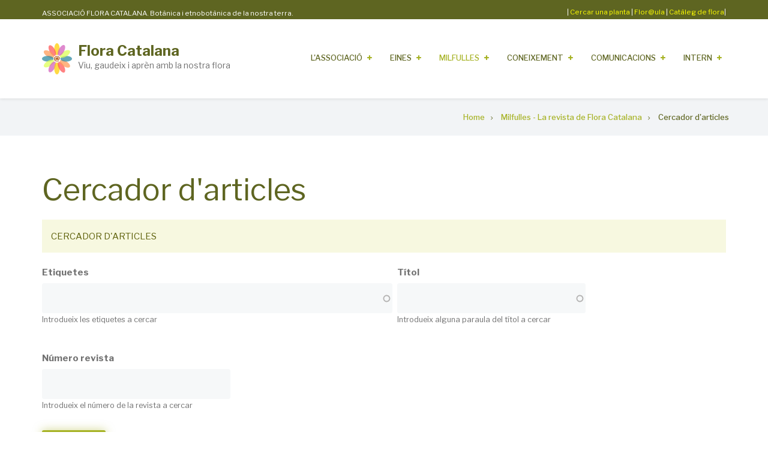

--- FILE ---
content_type: text/html; charset=UTF-8
request_url: https://www.floracatalana.cat/drupal843/index.php/milfulles/articles
body_size: 29329
content:
<!DOCTYPE html>
<html lang="en" dir="ltr">
  <head>
    <meta charset="utf-8" />
<meta name="Generator" content="Drupal 9 (https://www.drupal.org)" />
<meta name="MobileOptimized" content="width" />
<meta name="HandheldFriendly" content="true" />
<meta name="viewport" content="width=device-width, initial-scale=1.0" />
<link rel="icon" href="/drupal843/sites/default/files/logo.png" type="image/png" />

    <title>Cercador d'articles | Flora Catalana</title>
    <link rel="stylesheet" media="all" href="/drupal843/sites/default/files/css/css_LlrOQRWuicwXCfP-VjBEU62eJWO_Ot_RiM63HJdWFVI.css" />
<link rel="stylesheet" media="all" href="/drupal843/sites/default/files/css/css_WaW6pQGAwAIhwWKdVL_WrK7p4dv-zVjIVYYb8TGoLg8.css" />
<link rel="stylesheet" media="all" href="/drupal843/themes/custom/enterpriseplus/css/components/messages.css?t8ntnj" />
<link rel="stylesheet" media="all" href="/drupal843/sites/default/files/css/css_5l40apSwwRtiywZvBjIXsIHdaLv3HjswQPldS7aWu2U.css" />
<link rel="stylesheet" media="all" href="//fonts.googleapis.com/css?family=Libre+Franklin:300,400,400i,500,500i,600,700&amp;amp;subset=latin-ext" />
<link rel="stylesheet" media="all" href="//fonts.googleapis.com/css?family=Source+Code+Pro&amp;subset=latin,latin-ext" />
<link rel="stylesheet" media="all" href="//fonts.googleapis.com/css?family=PT+Serif:400,700,400italic,700italic&amp;subset=latin,latin-ext" />
<link rel="stylesheet" media="all" href="/drupal843/sites/default/files/css/css_8veqHEKKvNhvgap6lzDZy-CuAegVE-Hr7gGsJqum4fA.css" />
<link rel="stylesheet" media="all" href="/drupal843/themes/custom/enterpriseplus/css/theme/color-lime.css?t8ntnj" />
<link rel="stylesheet" media="all" href="/drupal843/sites/default/files/css/css_AbpHGcgLb-kRsJGnwFEktk7uzpZOCcBY74-YBdrKVGs.css" />

    
  </head>
  <body class="fontyourface layout-no-sidebars wide hff-43 pff-43 sff-43 slff-43 fixed-header-enabled slideout-side-right transparent-header-active path-milfulles">
        <a href="#main-content" class="visually-hidden focusable skip-link">
      Skip to main content
    </a>
    
      <div class="dialog-off-canvas-main-canvas" data-off-canvas-main-canvas>
    
<div class="page-container">

          <div class="header-container">

                      <div class="clearfix header-top-highlighted region--light-typography region--dark-background">
          <div class="container">
                        <div class="clearfix header-top-highlighted__container fade"
                              data-animate-effect="fadeIn"
              >
              <div class="row">
                                  <div class="col-md-12">
                                        <div class="clearfix header-top-highlighted__section header-top-highlighted-first">
                        <div class="region region-header-top-highlighted-first">
    <div id="block-headercontacte" class="clearfix block block-block-content block-block-contentc9f9b16e-5cc9-440e-9834-be607610bb1f">
  
    
      <div class="content">
      
            <div class="clearfix text-formatted field field--name-body field--type-text-with-summary field--label-hidden field__item"><div style="float:left;margin-top:12px;margin-bottom=9px;width:48%;font-size: calc(0.5em + 0.4vw);">ASSOCIACIÓ FLORA CATALANA. Botànica i etnobotànica de la nostra terra.</div>

<div align="right" style="float:right; width:48%;margin-top:10px;font-size: calc(0.5em + 0.4vw);"><font color="white">|</font> <a href="/flora/cercador-principal" target="blank"><font color="yellow">Cercar una planta</font></a> <font color="white">|</font> <a href="http://floracatalana.site/floraula/login/index.php" target="blank"><font color="yellow">Flor@ula</font></a> <font color="white">|</font> <a href="/flora/cataleg" target="blank"><font color="yellow">Catàleg de flora</font></a><font color="white">|</font></div>
<!-- <a href="https://floracatalana.host/flora/cataleg" target="blank"><font color="white"> Nou Catàleg de flora (en prova) </font></a><font color="yellow">|</font></div> --><!-- <div align="center" style="float:right;padding:1px;padding-top:4px;margin-bottom:11px;background-color:#FDEBD0;border-radius:10px;width:35%;"><a href="http://www.floracatalana.cat/flora/cataleg"><font color="red">&nbsp;&nbsp;&nbsp;&nbsp;CATÀLEG DE FLORA&nbsp;&nbsp;&nbsp;&nbsp;</font></a></div>

<div align="center" style="float:right;margin-right:2%;padding:2px;margin-bottom:11px;background-color:#FFFFFF;width:30%;border-radius: 10px;"><a href="/flora/vasculars/taxonsfinalssinonimsnocodi"><font color="blue">&nbsp;&nbsp;&nbsp;&nbsp;Cercar p. vascular&nbsp;&nbsp;&nbsp;&nbsp;</font></a></div>

<div align="center" style="float:right;margin-right:1%;padding:2px;margin-bottom:11px;background-color:#FFFFFF;width:30%;border-radius: 10px;"><a href="/flora/briofits/taxonsfinalsnocodi"><font color="blue">&nbsp;&nbsp;&nbsp;&nbsp;Cercar briòfit&nbsp;&nbsp;&nbsp;&nbsp;</font></a></div>
</div> --></div>
      
    </div>
  </div>

  </div>

                    </div>
                                      </div>
                                              </div>
            </div>
                      </div>
        </div>
              
      
                      <header role="banner" class="clearfix header region--dark-typography region--white-background fixed-width two-columns">
          <div class="container">
                        <div class="clearfix header__container">
              <div class="row">
                                  <div class="col-md-4">
                                        <div class="clearfix header__section header-first">
                        <div class="region region-header-first">
    <div id="block-enterpriseplus-branding" class="clearfix site-branding block block-system block-system-branding-block">
  
    
    <div class="logo-and-site-name-wrapper clearfix">
          <div class="logo">
        <a href="/drupal843/index.php/" title="Home" rel="home" class="site-branding__logo">
          <img src="/drupal843/sites/default/files/logo.png" alt="Home" />
        </a>
      </div>
              <div class="site-name site-branding__name">
        <a href="/drupal843/index.php/" title="Home" rel="home">Flora Catalana</a>
      </div>
              <div class="site-slogan site-branding__slogan">Viu, gaudeix i aprèn amb la nostra flora</div>
      </div>
</div>

  </div>

                    </div>
                                      </div>
                                                  <div class="col-md-8">
                                        <div class="clearfix header__section header-second">
                        <div class="region region-header">
    <div id="block-menuprincipal" class="clearfix block block-superfish block-superfishmain">
  
    
      <div class="content">
      
<ul id="superfish-main" class="menu sf-menu sf-main sf-horizontal sf-style-none">
  
<li id="main-menu-link-contenta204e64c-f76d-4562-b264-fc3cb996dd54" class="sf-depth-1 menuparent"><a href="/drupal843/index.php/associacio" class="sf-depth-1 menuparent">L&#039;Associació    </a><ul><li id="main-menu-link-content20959ce7-77b5-4d52-b5cf-d53758c19ab2" class="sf-depth-2 sf-no-children"><a href="/drupal843/index.php/associacio/floracatalana" class="sf-depth-2">Flora Catalana</a></li><li id="main-menu-link-contenteba3d9bf-b2c0-4e4b-901b-7af167c8fe54" class="sf-depth-2 sf-no-children"><a href="/drupal843/index.php/associacio/historiafloracatalana" class="sf-depth-2">Història de Flora Catalana</a></li><li id="main-menu-link-content10de3581-e9dc-4974-9edd-e7b19f95e875" class="sf-depth-2 menuparent"><a href="/drupal843/index.php/associacio/organitzacio" class="sf-depth-2 menuparent">Estructura i organització</a><ul><li id="main-menu-link-contentf5708c05-647f-4416-a6c2-e3c5a12bc8a6" class="sf-depth-3 sf-no-children"><a href="/drupal843/index.php/associacio/organitzacio/junta" class="sf-depth-3">Junta Directiva </a></li><li id="main-menu-link-content54799e01-cda0-4be3-9ec5-2840ef85ce2f" class="sf-depth-3 sf-no-children"><a href="/drupal843/index.php/associacio/organitzacio/comunicacio" title="Grup de Treball de Comunicació" class="sf-depth-3">GT de Comunicació</a></li><li id="main-menu-link-content6383aac7-e479-4814-bff5-0456849a8e01" class="sf-depth-3 menuparent"><a href="/drupal843/index.php/associacio/organitzacio/vcletnobotanica" class="sf-depth-3 menuparent">VCL d&#039;Etnobotànica</a><ul><li id="main-menu-link-content8413a709-79ee-488f-b426-6ce55fadc516" class="sf-depth-4 sf-no-children"><a href="/drupal843/index.php/associacio/organitzacio/vcletnobotanica/redaccio" title="Grup de Treball de Redacció" class="sf-depth-4">GT d&#039;Editors</a></li><li id="main-menu-link-content06dcbda6-1184-4d20-828a-3c7b46ea5959" class="sf-depth-4 sf-no-children"><a href="/drupal843/index.php/associacio/organitzacio/vcletnobotanica/itineraris" title="Grup de Treball d&#039;Itineraris" class="sf-depth-4">GT d&#039;Itineraris</a></li><li id="main-menu-link-content6bee3e34-3856-485d-9341-4c39fb56a3cc" class="sf-depth-4 sf-no-children"><a href="/drupal843/index.php/associacio/organitzacio/vcletnobotanica/llentiscle" class="sf-depth-4">GT del Llentiscle</a></li><li id="main-menu-link-content70eaa343-6f6e-4640-a452-1234f841a40e" class="sf-depth-4 sf-no-children"><a href="/drupal843/index.php/milfulles/equip/redactors" class="sf-depth-4">Redactors</a></li><li id="main-menu-link-content1671f415-cac3-4a65-b07f-f3c794e3555a" class="sf-depth-4 sf-no-children"><a href="/drupal843/index.php/milfulles/equip/supervisors" class="sf-depth-4">Supervisors</a></li><li id="main-menu-link-content12dc8984-885b-42e8-b4b4-351f7b2c31a2" class="sf-depth-4 sf-no-children"><a href="/drupal843/index.php/milfulles/equip/colaboradors" class="sf-depth-4">Col·laboradors</a></li><li id="main-menu-link-contenta654a336-c508-4e9b-b48f-37ef5904e037" class="sf-depth-4 sf-no-children"><a href="/drupal843/index.php/associacio/organitzacio/revisors/equip" class="sf-depth-4">Revisors lingüístics</a></li></ul></li><li id="main-menu-link-contente2dd5224-4d2d-4127-a635-03112620d4bb" class="sf-depth-3 menuparent"><a href="/drupal843/index.php/associacio/organitzacio/vclhistoria" class="sf-depth-3 menuparent">VCL d&#039;Història</a><ul><li id="main-menu-link-content26dfa92b-f87c-4d11-adcb-302ff046bb5d" class="sf-depth-4 sf-no-children"><a href="/drupal843/index.php/associacio/organitzacio/vclhistoria/botanicscatalans" title="Grup de Treball de Botànics Catalans" class="sf-depth-4">GT de Botànics Catalans</a></li></ul></li><li id="main-menu-link-content5edc1cab-129a-4fa1-89e8-cdd67fd9f86f" class="sf-depth-3 menuparent"><a href="/drupal843/index.php/associacio/organitzacio/vclinformatica" class="sf-depth-3 menuparent">VCL d&#039;Informàtica</a><ul><li id="main-menu-link-content5ff20969-e2f8-4aa7-a578-efe3a4c8ed1c" class="sf-depth-4 sf-no-children"><a href="/drupal843/index.php/associacio/organitzacio/vclinformatica/web" title="Grup de Treball de Web" class="sf-depth-4">GT de Desenvolupament</a></li><li id="main-menu-link-content9daf8378-6def-4833-a3fe-fc08a0d5ef74" class="sf-depth-4 sf-no-children"><a href="/drupal843/index.php/associacio/organitzacio/vclinformatica/maquetacio" title="Grup de Treball de Maquetació" class="sf-depth-4">GT de Maquetació</a></li><li id="main-menu-link-content03b2ac42-ad0d-413a-a07d-d772cc384724" class="sf-depth-4 sf-no-children"><a href="/drupal843/index.php/associacio/organitzacio/vclinformatica/gtglossaris" class="sf-depth-4">GT de Glossaris</a></li></ul></li><li id="main-menu-link-contentbd065f1c-a193-42d6-a053-6f8a49a002ff" class="sf-depth-3 menuparent"><a href="/drupal843/index.php/associacio/organitzacio/vclbotanica" class="sf-depth-3 menuparent">VCL de Botànica</a><ul><li id="main-menu-link-contente4495675-ca3c-4e57-8b61-01a2304f3ee8" class="sf-depth-4 sf-no-children"><a href="/drupal843/index.php/associacio/organitzacio/vclbotanica/vasculars" title="GT de Vasculars" class="sf-depth-4">GT de Vasculars</a></li><li id="main-menu-link-content1010429a-582c-46b3-95b2-8d0a3476b904" class="sf-depth-4 sf-no-children"><a href="/drupal843/index.php/associacio/organitzacio/vclbotanica/briofits" title="Grup de Treball de Briòfits" class="sf-depth-4">GT de Briòfits</a></li><li id="main-menu-link-contentdb14329b-5a63-4d00-aadc-6c5768752758" class="sf-depth-4 sf-no-children"><a href="/drupal843/index.php/associacio/organitzacio/vclbotanica/fotografia" title="Grup de Treball de Fotografia" class="sf-depth-4">GT de Fotografia</a></li><li id="main-menu-link-contentda4f9124-70b2-4d19-884c-e4d7c10fb8f1" class="sf-depth-4 sf-no-children"><a href="/drupal843/index.php/associacio/organitzacio/vclbotanica/claus" title="Grup de Treball d&#039;Identificació" class="sf-depth-4">GT de Claus dicotòmiques</a></li><li id="main-menu-link-content671949ad-fb24-4667-a6dc-f900412068aa" class="sf-depth-4 sf-no-children"><a href="/drupal843/index.php/associacio/organitzacio/vclbotanica/fitohab" class="sf-depth-4">GR FITOHAB</a></li></ul></li><li id="main-menu-link-contente6f235db-effa-424d-a9bc-02b0c3f7b06e" class="sf-depth-3 sf-no-children"><a href="/drupal843/index.php/associacio/grupslocals" class="sf-depth-3">Model territorial</a></li></ul></li><li id="main-menu-link-contenta2c52a7c-6557-4239-a870-718b4e67363f" class="sf-depth-2 sf-no-children"><a href="/drupal843/index.php/associacio/grupslocals" class="sf-depth-2">Model territorial</a></li><li id="main-menu-link-contentabe47cce-85de-4b4c-a920-6a0c936ad091" class="sf-depth-2 sf-no-children"><a href="/drupal843/index.php/associacio/grupsdetreball" class="sf-depth-2">Grups de Treball</a></li><li id="main-menu-link-contentd9130b5f-3ed7-412f-a319-2a22b42844d4" class="sf-depth-2 sf-no-children"><a href="/drupal843/index.php/associacio/associarse" class="sf-depth-2">Com associar-se</a></li><li id="main-menu-link-content4fdcf590-5acd-4e83-a72e-b2df70e12c08" class="sf-depth-2 sf-no-children"><a href="/drupal843/index.php/associacio/comcitarnos" class="sf-depth-2">Com citar-nos</a></li><li id="main-menu-link-content801721bc-8e9c-46c1-b586-361cf96e5963" class="sf-depth-2 menuparent"><a href="/drupal843/index.php/associacio/credits" class="sf-depth-2 menuparent">Agraïments</a><ul><li id="main-views-viewviewsagraiments-col-laboradorspage-1" class="sf-depth-3 sf-no-children"><a href="/drupal843/index.php/associacio/credits/agraimentcolaboradors" title="Agraïment a tots els personal i col·laboradors de Flora Catalana" class="sf-depth-3">Agraïmet a persones</a></li><li id="main-menu-link-content9963b8c8-7555-4169-9ecb-e5ba29a4d886" class="sf-depth-3 sf-no-children"><a href="/drupal843/index.php/associacio/credits/ajutseconomics" class="sf-depth-3">Agraïments als ajuts econòmics</a></li><li id="main-menu-link-content7ff2d012-85b5-4b41-814e-b0650a819964" class="sf-depth-3 sf-no-children"><a href="/drupal843/index.php/associacio/credits/entitats" class="sf-depth-3">Agraïments especials i a entitats</a></li></ul></li><li id="main-menu-link-content60169997-b0b8-418c-aa8e-97dafc78f129" class="sf-depth-2 sf-no-children"><a href="http://www.floracatalana.cat/drupal843/associacio/creditsweb" class="sf-depth-2 sf-external">Crèdits de la Web</a></li><li id="main-menu-link-content2be40b9d-439f-4368-a961-cb315ecedb49" class="sf-depth-2 sf-no-children"><a href="/drupal843/index.php/sites/default/files/inline-images/imatge_corporativa.pdf" class="sf-depth-2">Imatge corporativa</a></li></ul></li><li id="main-menu-link-contente4708ac6-b0cb-4850-a260-eaf3ee71edb1" class="sf-depth-1 menuparent"><a href="/drupal843/index.php/eines" class="sf-depth-1 menuparent">Eines</a><ul><li id="main-menu-link-content9675f300-ef97-4b1f-a282-28563c794f9e" class="sf-depth-2 menuparent"><a href="/drupal843/index.php/eines/web" class="sf-depth-2 menuparent">La Web</a><ul><li id="main-menu-link-contentcdc44cb7-9fdd-4a03-9849-57f32a783782" class="sf-depth-3 sf-no-children"><a href="http://www.floracatalana.cat/drupal843" class="sf-depth-3 sf-external">Web de Flora Catalana</a></li><li id="main-menu-link-contentc79702c5-f408-49d2-96e1-db0c2c354713" class="sf-depth-3 sf-no-children"><a href="/drupal843/index.php/associacio/organitzacio/vclinformatica/web" class="sf-depth-3">Grup de Treball</a></li><li id="main-views-viewviewsweb-equip-huma-page-1" class="sf-depth-3 sf-no-children"><a href="/drupal843/index.php/eines/web/equip" title="Equip humà del GT de la Web" class="sf-depth-3">Equip humà</a></li></ul></li><li id="main-menu-link-contentabbb3267-bc6e-4156-b946-6f34fa590641" class="sf-depth-2 menuparent"><a href="/drupal843/index.php/eines/cataleg" class="sf-depth-2 menuparent">Catàleg de flora</a><ul><li id="main-menu-link-content13ff6cfa-0f70-4b3d-a9ed-8ae2de9c5d97" class="sf-depth-3 sf-no-children"><a href="http://www.floracatalana.cat/flora/vasculars" class="sf-depth-3 sf-external">Flora vascular</a></li><li id="main-menu-link-content0f980b16-33ce-4013-8499-70a98825d782" class="sf-depth-3 sf-no-children"><a href="http://www.floracatalana.cat/flora/briofits" class="sf-depth-3 sf-external">Flora Briofítica</a></li><li id="main-menu-link-content338b1d29-8ba8-436d-b6af-11c24e558928" class="sf-depth-3 menuparent"><a href="/drupal843/index.php/eines/cataleg/grupstreballcataleg" class="sf-depth-3 menuparent">Grups de Treball</a><ul><li id="main-menu-link-contentada9a73d-9a95-410d-88fc-c482abb2ff9d" class="sf-depth-4 sf-no-children"><a href="/drupal843/index.php/associacio/organitzacio/vclbotanica/vasculars" class="sf-depth-4">GT Vasculars</a></li><li id="main-menu-link-content0e95e343-4e44-4861-b501-a7cd2ea9e1e0" class="sf-depth-4 sf-no-children"><a href="/drupal843/index.php/associacio/organitzacio/vclbotanica/briofits" class="sf-depth-4">GT Briòfits</a></li><li id="main-menu-link-contentdcc20bd1-09d1-4b32-b28b-6d0ee2d1ec94" class="sf-depth-4 sf-no-children"><a href="/drupal843/index.php/associacio/organitzacio/vclbotanica/fotografia" class="sf-depth-4">GT Fotografia</a></li><li id="main-menu-link-content21910c26-027d-46ee-97c0-869474ccdb4e" class="sf-depth-4 sf-no-children"><a href="/drupal843/index.php/associacio/organitzacio/vclinformatica/web" class="sf-depth-4">GT Desenvolupament</a></li></ul></li><li id="main-menu-link-contentbc62e423-e030-4def-b0c8-fc6a35bad99b" class="sf-depth-3 menuparent"><a href="/drupal843/index.php/eines/cataleg/equipcataleg" class="sf-depth-3 menuparent">Equip humà</a><ul><li id="main-views-viewviewsgt-vasculars-equip-huma-page-1" class="sf-depth-4 sf-no-children"><a href="/drupal843/index.php/eines/cataleg/equip/eqvasculars" title="Equip humà del GT de Vasculars" class="sf-depth-4">GT Vasculars</a></li><li id="main-views-viewviewsgrup-de-treball-de-briofits-equip-huma-page-1" class="sf-depth-4 sf-no-children"><a href="/drupal843/index.php/eines/cataleg/equip/eqbriofits" title="Equip humà del GT de briòfits" class="sf-depth-4">GT Briòfits</a></li><li id="main-views-viewviewsgt-fotografia-equip-huma-page-1" class="sf-depth-4 sf-no-children"><a href="/drupal843/index.php/eines/cataleg/equip/eqfotografia" title="Equip humà del GT de Fotografia" class="sf-depth-4">GT Fotografia</a></li><li id="main-views-viewviewsgt-llentiscle-equip-huma-page-1" class="sf-depth-4 sf-no-children"><a href="/drupal843/index.php/associacio/organitzacio/vcletnobotanica/gtllentiscle" title="Equip humà del GT de Fotografia" class="sf-depth-4">GT Fotografia</a></li><li id="main-menu-link-contentb4ab1059-ab40-4a27-9d09-794d9ca16c72" class="sf-depth-4 sf-no-children"><a href="/drupal843/index.php/eines/web/equip" class="sf-depth-4">GT Desenvolupament</a></li><li id="main-views-viewviewsgt-continguts-equip-huma-page-1" class="sf-depth-4 sf-no-children"><a href="/drupal843/index.php/eines/cataleg/equip/eqcontinguts" title="Equip humà del GT de Continguts" class="sf-depth-4">GT Continguts</a></li></ul></li></ul></li><li id="main-menu-link-content567796d7-4787-4c81-a951-1b6a4025b76d" class="sf-depth-2 menuparent"><a href="/drupal843/index.php/eines/itineraris" class="sf-depth-2 menuparent">Itineraris</a><ul><li id="main-views-viewviewscercador-d-itinerarispage-1" class="sf-depth-3 menuparent"><a href="/drupal843/index.php/eines/itineraris/cercador" class="sf-depth-3 menuparent">Itineraris</a><ul><li id="main-views-viewviewscercador-d-itineraris-baix-terpage-1" class="sf-depth-4 sf-no-children"><a href="/drupal843/index.php/eines/itineraris/cercador/baixter" class="sf-depth-4">Itineraris Baix Ter</a></li><li id="main-views-viewviewscercador-d-itineraris-penedespage-1" class="sf-depth-4 sf-no-children"><a href="/drupal843/index.php/eines/itineraris/cercador/penedes" class="sf-depth-4">Itineraris Penedès</a></li><li id="main-views-viewviewscercador-d-itineraris-pla-estanypage-1" class="sf-depth-4 sf-no-children"><a href="/drupal843/index.php/eines/itineraris/cercador/plaestany" class="sf-depth-4">Itineraris Pla de l&#039;Estany</a></li></ul></li><li id="main-menu-link-contentb7c57923-85d1-4b55-bf37-e1c8109b083b" class="sf-depth-3 sf-no-children"><a href="/drupal843/index.php/associacio/organitzacio/vcletnobotanica/itineraris" class="sf-depth-3">Grup de treball</a></li><li id="main-views-viewviewsitineraris-equip-huma-redactorspage-1" class="sf-depth-3 sf-no-children"><a href="/drupal843/index.php/eines/itineraris/equip" title="Equip humà del GT d&#039;Itineraris" class="sf-depth-3">Equip humà</a></li></ul></li><li id="main-menu-link-content1ca199b4-cbdf-4bb9-b218-84ff3c7c44ce" class="sf-depth-2 menuparent"><a href="/drupal843/index.php/eines/claus" title="Claus dicotòmiques" class="sf-depth-2 menuparent">Claus dicotòmiques</a><ul><li id="main-views-viewviewsclau-generalpage-1" class="sf-depth-3 sf-no-children"><a href="/drupal843/index.php/eines/claus/claugeneral" title="Claus dicotòmiques generals" class="sf-depth-3">Claus generals</a></li><li id="main-views-viewviewsclaus-familiespage-1" class="sf-depth-3 sf-no-children"><a href="/drupal843/index.php/eines/claus/families" title="Claus dicotòmiques de famílies" class="sf-depth-3">Claus de famílies</a></li><li id="main-views-viewviewsclaus-generespage-1" class="sf-depth-3 sf-no-children"><a href="/drupal843/index.php/eines/claus/generes" title="Claus dicotòmiques de gènere" class="sf-depth-3">Claus de gènere</a></li><li id="main-menu-link-content793204b2-fd17-4716-bc1d-059262e2dfc5" class="sf-depth-3 sf-no-children"><a href="/drupal843/index.php/associacio/organitzacio/vclbotanica/claus" class="sf-depth-3">Grup de treball</a></li><li id="main-views-viewviewsduplicate-of-itineraris-equip-huma-page-1" class="sf-depth-3 sf-no-children"><a href="/drupal843/index.php/eines/claus/equip" title="Equip humà del GT de Claus Dicotòmiques" class="sf-depth-3">Equip humà</a></li></ul></li><li id="main-menu-link-contentd7dd27aa-e5ab-40d7-872c-90b4b27af0fb" class="sf-depth-2 menuparent"><a href="/drupal843/index.php/eines/glossaris" class="sf-depth-2 menuparent">Glossaris</a><ul><li id="main-views-viewviewsglossari-totalpage-1" class="sf-depth-3 sf-no-children"><a href="/drupal843/index.php/eines/glossaris/glossarigeneral" title="Glossari de botànica de FloraCatalana" class="sf-depth-3">Glossari general</a></li><li id="main-views-viewviewsglossari-etimologicpage-1" class="sf-depth-3 sf-no-children"><a href="/drupal843/index.php/eines/glossaris/glossarietimologic" title="Glossari etimològic de FloraCatalana" class="sf-depth-3">Glossari d&#039;etimologia</a></li><li id="main-views-viewviewsglossari-botanicapage-1" class="sf-depth-3 sf-no-children"><a href="/drupal843/index.php/eines/glossaris/glossaribotanica" title="Glossari de botànica de FloraCatalana" class="sf-depth-3">Glossari de botànica</a></li><li id="main-menu-link-content08cd1682-b808-49be-a0e7-3791c2c712ff" class="sf-depth-3 sf-no-children"><a href="/drupal843/index.php/eines/glossaris/glossaribriofits" class="sf-depth-3">Glossari de briòfits</a></li><li id="main-views-viewviewsglossari-etnobotanicapage-1" class="sf-depth-3 sf-no-children"><a href="/drupal843/index.php/eines/glossaris/glossarietnobotanica" title="Glossari de botànica de FloraCatalana" class="sf-depth-3">Glossari d&#039;etnobotànica</a></li><li id="main-menu-link-contentde8efafd-b953-45d9-a210-9cf496fc060e" class="sf-depth-3 sf-no-children"><a href="/drupal843/index.php/associacio/organitzacio/vclinformatica/gtglossaris" class="sf-depth-3">Grup de treball</a></li><li id="main-views-viewviewsglossaris-equip-huma-page-1" class="sf-depth-3 sf-no-children"><a href="/drupal843/index.php/eines/glossaris/equip" title="Equip humà del GT de Glossaris" class="sf-depth-3">Equip humà</a></li></ul></li><li id="main-views-viewviewsllistespage-1" class="sf-depth-2 menuparent"><a href="/drupal843/index.php/eines/llistes" class="sf-depth-2 menuparent">Llistes de plantes</a><ul><li id="main-views-viewviewsllistes-plaestanypage-1" class="sf-depth-3 sf-no-children"><a href="/drupal843/index.php/eines/llistes/plaestany" class="sf-depth-3">GL Pla de l&#039;Estany</a></li><li id="main-views-viewviewsllistes-barcelones-i-baix-llobregatpage-1" class="sf-depth-3 sf-no-children"><a href="/drupal843/index.php/eines/llistes/bcnbll" class="sf-depth-3">GL del Barcelonès i Baix Llobregat</a></li><li id="main-views-viewviewsllistes-moianespage-1" class="sf-depth-3 sf-no-children"><a href="/drupal843/index.php/eines/llistes/moianes" class="sf-depth-3">GL del Moianès</a></li><li id="main-views-viewviewsllistes-vallespage-1" class="sf-depth-3 sf-no-children"><a href="/drupal843/index.php/eines/llistes/valles" class="sf-depth-3">GL del Vallès</a></li></ul></li></ul></li><li id="main-menu-link-content51d66733-9082-402f-b285-d76d56df79e4" class="active-trail sf-depth-1 menuparent"><a href="/drupal843/index.php/milfulles" class="sf-depth-1 menuparent">Milfulles</a><ul><li id="main-menu-link-content40afaa54-7114-4e06-8ceb-351f17c065a8" class="sf-depth-2 sf-no-children"><a href="/drupal843/index.php/milfulles/numeros" class="sf-depth-2">Números i descàrregues</a></li><li id="main-menu-link-contentb632bc37-433a-4787-b521-f3286fde622b" class="sf-depth-2 sf-no-children"><a href="/drupal843/index.php/milfulles/coleccionshp" class="sf-depth-2">Col·leccions d&#039;articles</a></li><li id="main-menu-link-contentab44af35-9a55-4994-95ca-f39e7a5aee07" class="active-trail sf-depth-2 menuparent"><a href="/drupal843/index.php/milfulles/articles" class="is-active sf-depth-2 menuparent">Cercador d&#039;articles</a><ul><li id="main-views-viewviewsmilfulles-articles-associaciopage-1" class="sf-depth-3 sf-no-children"><a href="/drupal843/index.php/milfulles/articles/racosoci" title="Secció &quot;Racó del soci&quot; de Milfulles" class="sf-depth-3">Secció &quot;Racó del soci&quot;</a></li><li id="main-views-viewviewsmilfulles-articles-botanicapage-1" class="sf-depth-3 sf-no-children"><a href="/drupal843/index.php/milfulles/articles/botanica" title="Secció de Botànica de Milfulles" class="sf-depth-3">Secció Botànica</a></li><li id="main-views-viewviewsmilfulles-articles-cuinapage-1" class="sf-depth-3 sf-no-children"><a href="/drupal843/index.php/milfulles/articles/cuina" title="Secció de Cuina de Milfulles" class="sf-depth-3">Secció Cuina</a></li><li id="main-views-viewviewsmilfulles-articles-cultiupage-1" class="sf-depth-3 sf-no-children"><a href="/drupal843/index.php/milfulles/articles/cultiu" title="Secció Cultiu de Milfulles" class="sf-depth-3">Secció Cultiu</a></li><li id="main-views-viewviewsmilfulles-articles-entrevistapage-1" class="sf-depth-3 sf-no-children"><a href="/drupal843/index.php/milfulles/articles/entrevista" title="Secció de Entrevista de Milfulles" class="sf-depth-3">Secció Entrevista</a></li><li id="main-views-viewviewsmilfulles-articles-escolespage-1" class="sf-depth-3 sf-no-children"><a href="/drupal843/index.php/milfulles/articles/escoles" title="Secció d&#039;Escoles de Milfulles" class="sf-depth-3">Secció Escoles</a></li><li id="main-views-viewviewsmilfulles-articles-etnobotanicapage-1" class="sf-depth-3 sf-no-children"><a href="/drupal843/index.php/milfulles/articles/etnobotanica" title="Secció de Etnobotànica de Milfulles" class="sf-depth-3">Secció Etnobotànica</a></li><li id="main-views-viewviewsmilfulles-articles-historiapage-1" class="sf-depth-3 sf-no-children"><a href="/drupal843/index.php/milfulles/articles/historia" title="Secció d&#039;Història de Milfulles" class="sf-depth-3">Secció Història</a></li><li id="main-views-viewviewsmilfulles-articles-itinerarispage-1" class="sf-depth-3 sf-no-children"><a href="/drupal843/index.php/milfulles/articles/itineraris" title="Secció d&#039;Itineraris de Milfulles" class="sf-depth-3">Secció Itineraris</a></li><li id="main-views-viewviewsmilfulles-articles-noticiespage-1" class="sf-depth-3 sf-no-children"><a href="/drupal843/index.php/milfulles/articles/noticies" title="Secció de Notícies de Milfulles" class="sf-depth-3">Secció Notícies</a></li><li id="main-views-viewviewsmilfulles-articles-recursospage-1" class="sf-depth-3 sf-no-children"><a href="/drupal843/index.php/milfulles/articles/recursos" title="Secció de Recursos de Milfulles" class="sf-depth-3">Secció Recursos</a></li></ul></li><li id="main-menu-link-content7ca20e97-7fc4-4e4a-b6a6-7352a4fe56a8" class="sf-depth-2 sf-no-children"><a href="/drupal843/index.php/milfulles/subscripcio" class="sf-depth-2">Subscripció a Milfulles</a></li><li id="main-menu-link-content8130dc42-ea96-4968-876d-97bd6b14f047" class="sf-depth-2 sf-no-children"><a href="/drupal843/index.php/milfulles/publicitat" title="Anunciar-se a Milfulles" class="sf-depth-2">Anunciar-se a Milfulles</a></li><li id="main-menu-link-contentbc1edf15-8154-4b61-abe5-d43b17e957eb" class="sf-depth-2 sf-no-children"><a href="/drupal843/index.php/milfulles/precaucions" class="sf-depth-2">Responsabilitat i precaucions</a></li><li id="main-menu-link-contentf86103ab-d1bf-48ac-a46c-358b71efecf8" class="sf-depth-2 menuparent"><a href="/drupal843/index.php/milfulles/gtrevista" class="sf-depth-2 menuparent">Grups de Treball</a><ul><li id="main-menu-link-content58c673d2-1636-4a27-a20f-597ac76f4149" class="sf-depth-3 sf-no-children"><a href="/drupal843/index.php/associacio/organitzacio/vcletnobotanica/redaccio" class="sf-depth-3">GT d&#039;Editors</a></li><li id="main-menu-link-content67674f98-c6ea-4ed9-9684-976cc4dcad83" class="sf-depth-3 sf-no-children"><a href="/drupal843/index.php/associacio/organitzacio/vclinformatica/maquetacio" class="sf-depth-3">GT Maquetació</a></li></ul></li><li id="main-menu-link-contentf4f39acc-f6ce-47d1-9de8-5144ce2e5406" class="sf-depth-2 menuparent"><a href="/drupal843/index.php/milfulles/equiphuma" title="Equip humà de Milfulles" class="sf-depth-2 menuparent">Equip humà</a><ul><li id="main-views-viewviewsmilfulles-equip-huma-gt-redacciopage-1" class="sf-depth-3 sf-no-children"><a href="/drupal843/index.php/milfulles/equip/gtredaccio" title="Grup de Treball de Redacció" class="sf-depth-3">GT d&#039;Editors</a></li><li id="main-views-viewviewsmilfulles-equip-humapage-1" class="sf-depth-3 sf-no-children"><a href="/drupal843/index.php/milfulles/equip/gtmaquetacio" title="GT Maquetació" class="sf-depth-3">GT Maquetació</a></li><li id="main-views-viewviewsmilfulles-equip-huma-redactorspage-1" class="sf-depth-3 sf-no-children"><a href="/drupal843/index.php/milfulles/equip/redactors" title="Redactors de Milfulles" class="sf-depth-3">Redactors</a></li><li id="main-views-viewviewsmilfulles-equip-huma-supervisorspage-1" class="sf-depth-3 sf-no-children"><a href="/drupal843/index.php/milfulles/equip/supervisors" title="Supervisors de Milfulles" class="sf-depth-3">Supervisors</a></li><li id="main-views-viewviewsmilfulles-equip-huma-col-laboradorspage-1" class="sf-depth-3 sf-no-children"><a href="/drupal843/index.php/milfulles/equip/colaboradors" title="Col·laboradors de Milfulles" class="sf-depth-3">Col·laboradors</a></li><li id="main-menu-link-content8e9fe3c0-4455-469f-91b0-9bf957dc4ded" class="sf-depth-3 sf-no-children"><a href="/drupal843/index.php/associacio/organitzacio/revisors/equip" class="sf-depth-3">Revisors lingüístics</a></li></ul></li></ul></li><li id="main-menu-link-contentf6ebe090-11c4-433e-b036-38154627ec2f" class="sf-depth-1 menuparent"><a href="/drupal843/index.php/aprendre" class="sf-depth-1 menuparent">Coneixement</a><ul><li id="main-menu-link-contentadb3d8ec-fd28-49db-a2e2-d5bee62a7b49" class="sf-depth-2 sf-no-children"><a href="http://floracatalana.site/floraula/login/index.php" title="Aula Virtual de Flora Catalana" class="sf-depth-2 sf-external">Flor@ula - Aula Virtual</a></li><li id="main-menu-link-content2d385241-221e-4f05-8995-f0bd2c722399" class="sf-depth-2 menuparent"><a href="/drupal843/index.php/aprendre/cursos" class="sf-depth-2 menuparent">Cursos</a><ul><li id="main-views-viewviewscursos-de-formaciopage-1" class="sf-depth-3 sf-no-children"><a href="/drupal843/index.php/aprendre/cursos/cursos" title="Cursos de formació" class="sf-depth-3">Cursos de formació</a></li><li id="main-views-viewviewscursos-equip-huma-page-1" class="sf-depth-3 sf-no-children"><a href="/drupal843/index.php/aprendre/cursos/docents" title="Equip humà dels cursos de Flora Catalana" class="sf-depth-3">Personal docent</a></li><li id="main-views-viewviewscertificatspage-1" class="sf-depth-3 sf-no-children"><a href="/drupal843/index.php/aprendre/cursos/certificats" title="Certificats dels cursos" class="sf-depth-3">Certificats (CSV)</a></li></ul></li><li id="main-menu-link-contentac847b6c-a6d0-4241-b2b6-94560ff0aebe" class="sf-depth-2 menuparent"><a href="/drupal843/index.php/aprendre/coleccions" class="sf-depth-2 menuparent">Col·leccions</a><ul><li id="main-menu-link-content3b111304-3eb0-49cc-90da-0cab5a5c0009" class="sf-depth-3 sf-no-children"><a href="http://plantas-usuals-iluminadas.blogspot.com/" class="sf-depth-3 sf-external">Joseph Peix</a></li></ul></li><li id="main-views-viewviewsconcursos-de-fotografiapage-1" class="sf-depth-2 sf-no-children"><a href="/drupal843/index.php/aprendre/concursos" class="sf-depth-2">Concursos de fotografia</a></li><li id="main-menu-link-contentf642a4ee-e56d-422a-9764-aac335bd3bb5" class="sf-depth-2 menuparent"><a href="/drupal843/index.php/aprendre/fons" class="sf-depth-2 menuparent">Fons documental</a><ul><li id="main-views-viewviewsenllacos-bibliografiapage-1" class="sf-depth-3 sf-no-children"><a href="/drupal843/index.php/aprendre/fons/urls" title="Base de dades d&#039;enllaços" class="sf-depth-3">Enllaços</a></li><li id="main-views-viewviewsllibres-i-bibliografia-fons-actualpage-1" class="sf-depth-3 sf-no-children"><a href="/drupal843/index.php/aprendre/fons/llibresactuals" title="Base de dades de bibliografia i llibres electrònics" class="sf-depth-3">Fons documental actual</a></li><li id="main-views-viewviewsllibres-i-bibliografia-fons-historicpage-1" class="sf-depth-3 sf-no-children"><a href="/drupal843/index.php/aprendre/fons/llibreshistorics" title="Base de dades de bibliografia i llibres electrònics" class="sf-depth-3">Fons documental històric</a></li><li id="main-views-viewviewsllibres-i-bibliografiapage-1" class="sf-depth-3 menuparent"><a href="/drupal843/index.php/aprendre/fons/llibres" title="Base de dades de bibliografia i llibres electrònics" class="sf-depth-3 menuparent">Tot el fons documental</a><ul><li id="main-views-viewviewspublicacions-del-grup-de-treball-del-baix-montsenypage-1" class="sf-depth-4 sf-no-children"><a href="/drupal843/index.php/aprendre/fons/llibres/baixmontseny" title="Publicacions Grup de Treball del Baix Montseny" class="sf-depth-4">Publicacions Baix Montseny</a></li><li id="main-views-viewviewspublicacions-del-grup-de-treball-de-la-vall-del-gespage-1" class="sf-depth-4 sf-no-children"><a href="/drupal843/index.php/aprendre/fons/llibres/valldelges" title="Publicacions Grup de Treball de la Vall del Ges" class="sf-depth-4">Publicacions Vall del Ges</a></li></ul></li></ul></li></ul></li><li id="main-menu-link-contentf570b75d-9794-4856-8a81-2058744591b6" class="sf-depth-1 menuparent"><a href="/drupal843/index.php/difusio" class="sf-depth-1 menuparent">Comunicacions</a><ul><li id="main-views-viewviewsactivitats-de-floracatalanapage-1" class="sf-depth-2 sf-no-children"><a href="/drupal843/index.php/difusio/activitats" title="Activitats de FloraCatalana" class="sf-depth-2">Activitats de l&#039;associació</a></li><li id="main-menu-link-content43e8c219-b0d6-4a5b-8f4f-baebd2f9ff59" class="sf-depth-2 sf-no-children"><a href="http://www.floracatalana.cat/drupal843/comunicacions/activitats/calendari" title="Calendari d&#039;activitats de Flora Catalana" class="sf-depth-2 sf-external">Calendari d&#039;activitats</a></li><li id="main-views-viewviewsnoticies-de-floracatalana-taula-page-1" class="sf-depth-2 sf-no-children"><a href="/drupal843/index.php/difusio/noticies" title="Notícies de Flora Catalana" class="sf-depth-2">Notícies de l&#039;associació</a></li><li id="main-menu-link-content41ffba60-0e0a-4dae-be50-6b95368b20fe" class="sf-depth-2 sf-no-children"><a href="/drupal843/index.php/difusio/xarxes" class="sf-depth-2">Xarxes socials</a></li><li id="main-views-viewviewsbutlletinspage-1" class="sf-depth-2 sf-no-children"><a href="/drupal843/index.php/comunicacions/butlletins" title="Butlletins de notícies" class="sf-depth-2">Butlletins de notícies</a></li><li id="main-menu-link-contentb78dd1a2-ff21-4904-9937-d6b447aac0fc" class="sf-depth-2 sf-no-children"><a href="/drupal843/index.php/comunicacions/galeriaimatges" class="sf-depth-2">Galeria d&#039;imatges</a></li><li id="main-views-viewviewsgaleria-de-videospage-1" class="sf-depth-2 sf-no-children"><a href="/drupal843/index.php/comunicacio/galeriaVideos" title="Galeria de vídeos" class="sf-depth-2">Galeria de vídeos</a></li></ul></li><li id="main-menu-link-content3d4715b6-9b90-43ed-b3e7-02a74d167d67" class="sf-depth-1 menuparent"><a href="/drupal843/index.php/socismain" class="sf-depth-1 menuparent">Intern</a><ul><li id="main-menu-link-contente5640ba8-c790-4f8b-931d-f8c9b1045791" class="sf-depth-2 sf-no-children"><a href="/drupal843/index.php/socis/acces" title="Accés a la intranet de socis" class="sf-depth-2">Accés a la intranet</a></li></ul></li>
</ul>

    </div>
  </div>

  </div>

                    </div>
                                      </div>
                                              </div>
            </div>
                      </div>
                  </header>
              
    </div>
      
          <div class="clearfix banner">
            <div class="clearfix banner__section">
          <div class="region region-banner">
    <div id="block-enterpriseplus-breadcrumbs" class="clearfix block block-system block-system-breadcrumb-block">
  
    
      <div class="content">
      
  <nav class="breadcrumb" role="navigation" aria-labelledby="system-breadcrumb">
    <h2 id="system-breadcrumb" class="visually-hidden">Breadcrumb</h2>
    <ol class="breadcrumb__items">
          <li class="breadcrumb__item">
        <span class="breadcrumb__item-separator fa fa-angle-right"></span>
                  <a href="/drupal843/index.php/">
            <span>Home</span>
          </a>
              </li>
          <li class="breadcrumb__item">
        <span class="breadcrumb__item-separator fa fa-angle-right"></span>
                  <a href="/drupal843/index.php/milfulles">
            <span>Milfulles - La revista de Flora Catalana</span>
          </a>
              </li>
          <li class="breadcrumb__item">
        <span class="breadcrumb__item-separator fa fa-angle-right"></span>
                  <span>Cercador d'articles</span>
              </li>
        </ol>
  </nav>

    </div>
  </div>

  </div>

      </div>
          </div>
      
    <div id="page-start" class="clearfix page-start"></div>

  
  
  
  
    <div class="clearfix main-content region--dark-typography region--white-background  region--no-separator">
    <div class="container">
      <div class="clearfix main-content__container">
        <div class="row">
          <section class="col-md-12">
                        <div class="clearfix main-content__section fade"
                              data-animate-effect="fadeIn"
              >
                                <div class="region region-content">
    <div data-drupal-messages-fallback class="hidden"></div><div id="block-enterpriseplus-page-title" class="clearfix block block-core block-page-title-block">
  
    
      <div class="content">
      
  <h1 class="title page-title">Cercador d'articles</h1>


    </div>
  </div>
<div class="views-element-container"><div class="view view-milfulles-articles view-id-milfulles_articles view-display-id-page_1 js-view-dom-id-9666330b58a1935670063cc7943e8fca5e2cd6d3272fca0219e25b147b381cd3">
  
    
      <div class="view-header">
      <div style="background-color:#F7F8E0;padding-bottom:40px;padding-top:15px; padding-left:15px;padding-right:15px;">
<div style="float:left; width:65%;"><font color="#5E610B">CERCADOR D'ARTICLES</font></div>
</div>
    </div>
        <div class="view-filters">
      <form class="views-exposed-form" data-drupal-selector="views-exposed-form-milfulles-articles-page-1" action="/drupal843/index.php/milfulles/articles" method="get" id="views-exposed-form-milfulles-articles-page-1" accept-charset="UTF-8">
  <div class="form--inline clearfix">
  <div class="js-form-item form-item js-form-type-entity-autocomplete form-type-entity-autocomplete js-form-item-field-etiquetes-target-id form-item-field-etiquetes-target-id">
      <label for="edit-field-etiquetes-target-id">Etiquetes</label>
        <input data-drupal-selector="edit-field-etiquetes-target-id" class="form-autocomplete form-text" data-autocomplete-path="/drupal843/index.php/entity_reference_autocomplete/taxonomy_term/default/wSfIyWcVA4azrT7QrMsY8xLEgdF-9Xt6h4B-i0W5M5E" type="text" id="edit-field-etiquetes-target-id" name="field_etiquetes_target_id" value="" size="60" maxlength="128" />

            <div id="edit-field-etiquetes-target-id--description" class="description">
      Introdueix les etiquetes a cercar
    </div>
  </div>
<div class="js-form-item form-item js-form-type-textfield form-type-textfield js-form-item-field-titol-value form-item-field-titol-value">
      <label for="edit-field-titol-value">Títol</label>
        <input data-drupal-selector="edit-field-titol-value" class="form-autocomplete form-text" data-autocomplete-path="/drupal843/index.php/views-autocomplete-filters/milfulles_articles/page_1/field_titol_value/0" type="text" id="edit-field-titol-value" name="field_titol_value" value="" size="30" maxlength="128" />

            <div id="edit-field-titol-value--description" class="description">
      Introdueix alguna paraula del títol a cercar
    </div>
  </div>
<div class="js-form-item form-item js-form-type-textfield form-type-textfield js-form-item-field-numero-revista-value form-item-field-numero-revista-value">
      <label for="edit-field-numero-revista-value">Número revista</label>
        <input data-drupal-selector="edit-field-numero-revista-value" type="text" id="edit-field-numero-revista-value" name="field_numero_revista_value" value="" size="30" maxlength="128" class="form-text" />

            <div id="edit-field-numero-revista-value--description" class="description">
      Introdueix el número de la revista a cercar
    </div>
  </div>
<div data-drupal-selector="edit-actions" class="form-actions js-form-wrapper form-wrapper" id="edit-actions"><input data-drupal-selector="edit-submit-milfulles-articles" type="submit" id="edit-submit-milfulles-articles" value="Cercar" class="button js-form-submit form-submit" />
</div>

</div>

</form>

    </div>
    
      <div class="view-content">
      <table class="views-table views-view-table cols-4">
      <caption>
          Secció: <a href="/drupal843/index.php/taxonomy/term/11" hreflang="en">Història</a>
            </caption>
        <thead>
      <tr>
                                                  <th id="view-field-titol-table-column" class="views-field views-field-field-titol" scope="col"><a href="?field_etiquetes_target_id&amp;field_titol_value=&amp;field_numero_revista_value=&amp;order=field_titol&amp;sort=asc" title="sort by Títol" rel="nofollow">Títol</a></th>
                                                  <th id="view-field-autor-table-column" class="views-field views-field-field-autor" scope="col">Autor</th>
                                                  <th id="view-field-descarregar-article-table-column" class="views-field views-field-field-descarregar-article" scope="col">Descarregar</th>
                                                  <th id="view-field-numero-revista-table-column" class="views-field views-field-field-numero-revista" scope="col">NÚM</th>
              </tr>
    </thead>
    <tbody>
          <tr>
                                                                                        <td headers="view-field-titol-table-column" class="views-field views-field-field-titol"><a href="/drupal843/index.php/milfulles/numeros/num11/historia" hreflang="en">Miquel Bernades i Claris</a>          </td>
                                                                                        <td headers="view-field-autor-table-column" class="views-field views-field-field-autor"><a href="/drupal843/index.php/node/1997" hreflang="en">Elena Guardiola</a>, <a href="/drupal843/index.php/node/1998" hreflang="en">Josep-Eladi Baños</a>          </td>
                                                                                        <td headers="view-field-descarregar-article-table-column" class="views-field views-field-field-descarregar-article">
<span class="file file--mime-application-pdf file--application-pdf"> <a href="/drupal843/index.php/sites/default/files/Milfulles/RevistaArticles-2025/Num11.-HistoriaMiquelBernadesClarisV000R001_0.pdf" type="application/pdf">Num11.-HistoriaMiquelBernadesClarisV000R001_0.pdf</a></span>
          </td>
                                                                                        <td headers="view-field-numero-revista-table-column" class="views-field views-field-field-numero-revista">11          </td>
              </tr>
          <tr>
                                                                                        <td headers="view-field-titol-table-column" class="views-field views-field-field-titol"><a href="/drupal843/index.php/milfulles/numeros/num10/historia1" hreflang="en">Salvador Soliva</a>          </td>
                                                                                        <td headers="view-field-autor-table-column" class="views-field views-field-field-autor"><a href="/drupal843/index.php/node/1997" hreflang="en">Elena Guardiola</a>, <a href="/drupal843/index.php/node/1998" hreflang="en">Josep-Eladi Baños</a>          </td>
                                                                                        <td headers="view-field-descarregar-article-table-column" class="views-field views-field-field-descarregar-article">
<span class="file file--mime-application-pdf file--application-pdf"> <a href="/drupal843/index.php/sites/default/files/Milfulles/RevistaArticles-2024/Num10.-HistoriaSalvadorSolivaV001R004.pdf" type="application/pdf">Num10.-HistoriaSalvadorSolivaV001R004.pdf</a></span>
          </td>
                                                                                        <td headers="view-field-numero-revista-table-column" class="views-field views-field-field-numero-revista">10          </td>
              </tr>
          <tr>
                                                                                        <td headers="view-field-titol-table-column" class="views-field views-field-field-titol"><a href="/drupal843/index.php/milfulles/numeros/num9/historia2" hreflang="en">El gabinet de la família Salvador</a>          </td>
                                                                                        <td headers="view-field-autor-table-column" class="views-field views-field-field-autor"><a href="/drupal843/index.php/node/16130" hreflang="en">Neus Ibáñez Cortina</a>          </td>
                                                                                        <td headers="view-field-descarregar-article-table-column" class="views-field views-field-field-descarregar-article">
<span class="file file--mime-application-pdf file--application-pdf"> <a href="/drupal843/index.php/sites/default/files/Milfulles/RevistaArticles-2024/Num9.-HistoriaGabinetSalvadorV001R005.pdf" type="application/pdf">Num9.-HistoriaGabinetSalvadorV001R005.pdf</a></span>
          </td>
                                                                                        <td headers="view-field-numero-revista-table-column" class="views-field views-field-field-numero-revista">9          </td>
              </tr>
          <tr>
                                                                                        <td headers="view-field-titol-table-column" class="views-field views-field-field-titol"><a href="/drupal843/index.php/milfulles/numeros/num9/historia1" hreflang="en">Antoni Condal</a>          </td>
                                                                                        <td headers="view-field-autor-table-column" class="views-field views-field-field-autor"><a href="/drupal843/index.php/node/1997" hreflang="en">Elena Guardiola</a>, <a href="/drupal843/index.php/node/1998" hreflang="en">Josep-Eladi Baños</a>          </td>
                                                                                        <td headers="view-field-descarregar-article-table-column" class="views-field views-field-field-descarregar-article">
<span class="file file--mime-application-pdf file--application-pdf"> <a href="/drupal843/index.php/sites/default/files/Milfulles/RevistaArticles-2024/Num9.-HistoriaAntoniCondalV002R002.pdf" type="application/pdf">Num9.-HistoriaAntoniCondalV002R002.pdf</a></span>
          </td>
                                                                                        <td headers="view-field-numero-revista-table-column" class="views-field views-field-field-numero-revista">9          </td>
              </tr>
          <tr>
                                                                                        <td headers="view-field-titol-table-column" class="views-field views-field-field-titol"><a href="/drupal843/index.php/milfulles/numeros/num8/historia2" hreflang="en">Janaki Ammal. Botànica i citogenetista</a>          </td>
                                                                                        <td headers="view-field-autor-table-column" class="views-field views-field-field-autor"><a href="/drupal843/index.php/node/12281" hreflang="en">Sònia Garcia Giménez</a>          </td>
                                                                                        <td headers="view-field-descarregar-article-table-column" class="views-field views-field-field-descarregar-article">
<span class="file file--mime-application-pdf file--application-pdf"> <a href="/drupal843/index.php/sites/default/files/Milfulles/RevistaArticles-2023/Num8.-JanakiV001R002.pdf" type="application/pdf">Num8.-JanakiV001R002.pdf</a></span>
          </td>
                                                                                        <td headers="view-field-numero-revista-table-column" class="views-field views-field-field-numero-revista">8          </td>
              </tr>
          <tr>
                                                                                        <td headers="view-field-titol-table-column" class="views-field views-field-field-titol"><a href="/drupal843/index.php/milfulles/numeros/num7/historia1" hreflang="en">Miquel Barnades i Mainader</a>          </td>
                                                                                        <td headers="view-field-autor-table-column" class="views-field views-field-field-autor"><a href="/drupal843/index.php/node/1997" hreflang="en">Elena Guardiola</a>, <a href="/drupal843/index.php/node/1998" hreflang="en">Josep-Eladi Baños</a>          </td>
                                                                                        <td headers="view-field-descarregar-article-table-column" class="views-field views-field-field-descarregar-article">
<span class="file file--mime-application-pdf file--application-pdf"> <a href="/drupal843/index.php/sites/default/files/Milfulles/RevistaArticles-2022/num7.-historia.V001R003.pdf" type="application/pdf">num7.-historia.V001R003.pdf</a></span>
          </td>
                                                                                        <td headers="view-field-numero-revista-table-column" class="views-field views-field-field-numero-revista">7          </td>
              </tr>
          <tr>
                                                                                        <td headers="view-field-titol-table-column" class="views-field views-field-field-titol"><a href="/drupal843/index.php/milfulles/numeros/num6/historia1" hreflang="en">Mary Agnes Chase. Botànica apassionada i sufragista compromesa</a>          </td>
                                                                                        <td headers="view-field-autor-table-column" class="views-field views-field-field-autor"><a href="/drupal843/index.php/node/12281" hreflang="en">Sònia Garcia Giménez</a>          </td>
                                                                                        <td headers="view-field-descarregar-article-table-column" class="views-field views-field-field-descarregar-article">
<span class="file file--mime-application-pdf file--application-pdf"> <a href="/drupal843/index.php/sites/default/files/Milfulles/RevistaArticles-2021/milfulles6_Historia.V001R005.pdf" type="application/pdf">milfulles6_Historia.V001R005.pdf</a></span>
          </td>
                                                                                        <td headers="view-field-numero-revista-table-column" class="views-field views-field-field-numero-revista">6          </td>
              </tr>
          <tr>
                                                                                        <td headers="view-field-titol-table-column" class="views-field views-field-field-titol"><a href="/drupal843/index.php/milfulles/numeros/num5/historia2" hreflang="en">Núm5. Josep Quer i Martínez</a>          </td>
                                                                                        <td headers="view-field-autor-table-column" class="views-field views-field-field-autor"><a href="/drupal843/index.php/node/1997" hreflang="en">Elena Guardiola</a>, <a href="/drupal843/index.php/node/1998" hreflang="en">Josep-Eladi Baños</a>          </td>
                                                                                        <td headers="view-field-descarregar-article-table-column" class="views-field views-field-field-descarregar-article">
<span class="file file--mime-application-pdf file--application-pdf"> <a href="/drupal843/index.php/sites/default/files/Milfulles/RevistaArticles-2020/11.-num5.-Historia.Josep%20Quer-B3.V001R001.pdf" type="application/pdf">11.-num5.-Historia.Josep Quer-B3.V001R001.pdf</a></span>
          </td>
                                                                                        <td headers="view-field-numero-revista-table-column" class="views-field views-field-field-numero-revista">5          </td>
              </tr>
          <tr>
                                                                                        <td headers="view-field-titol-table-column" class="views-field views-field-field-titol"><a href="/drupal843/index.php/milfulles/numeros/num5/historia1" hreflang="en">Núm5. La canya de sucre. Una història no tan dolça</a>          </td>
                                                                                        <td headers="view-field-autor-table-column" class="views-field views-field-field-autor"><a href="/drupal843/index.php/colaboradors/pasqualbernatlopez" hreflang="en">Pasqual Bernat López</a>          </td>
                                                                                        <td headers="view-field-descarregar-article-table-column" class="views-field views-field-field-descarregar-article">
<span class="file file--mime-application-pdf file--application-pdf"> <a href="/drupal843/index.php/sites/default/files/Milfulles/RevistaArticles-2020/10.-num5.-Canya-de-sucre2.v001r001.pdf" type="application/pdf">10.-num5.-Canya-de-sucre2.v001r001.pdf</a></span>
          </td>
                                                                                        <td headers="view-field-numero-revista-table-column" class="views-field views-field-field-numero-revista">5          </td>
              </tr>
          <tr>
                                                                                        <td headers="view-field-titol-table-column" class="views-field views-field-field-titol"><a href="/drupal843/index.php/milfulles/numeros/num4/historia1" hreflang="en">George Bentham i el seu viatge a Barcelona el 1825</a>          </td>
                                                                                        <td headers="view-field-autor-table-column" class="views-field views-field-field-autor"><a href="/drupal843/index.php/node/3931" hreflang="en">Anna Maria Rauret i Dalmau</a>          </td>
                                                                                        <td headers="view-field-descarregar-article-table-column" class="views-field views-field-field-descarregar-article">
<span class="file file--mime-application-pdf file--application-pdf"> <a href="/drupal843/index.php/sites/default/files/Milfulles/RevistaArticles-2020/10.-num4_George%20Bentham.V001R004.pdf" type="application/pdf">10.-num4_George Bentham.V001R004.pdf</a></span>
          </td>
                                                                                        <td headers="view-field-numero-revista-table-column" class="views-field views-field-field-numero-revista">4          </td>
              </tr>
          <tr>
                                                                                        <td headers="view-field-titol-table-column" class="views-field views-field-field-titol"><a href="/drupal843/index.php/milfulles/numeros/num3/historia2" hreflang="en">La quina</a>          </td>
                                                                                        <td headers="view-field-autor-table-column" class="views-field views-field-field-autor"><a href="/drupal843/index.php/colaboradors/pasqualbernatlopez" hreflang="en">Pasqual Bernat López</a>          </td>
                                                                                        <td headers="view-field-descarregar-article-table-column" class="views-field views-field-field-descarregar-article">
<span class="file file--mime-application-pdf file--application-pdf"> <a href="/drupal843/index.php/sites/default/files/Milfulles/RevistaArticles-2019/12.-num3_La%20Quina.V001R004.pdf" type="application/pdf">12.-num3_La Quina.V001R004.pdf</a></span>
          </td>
                                                                                        <td headers="view-field-numero-revista-table-column" class="views-field views-field-field-numero-revista">3          </td>
              </tr>
          <tr>
                                                                                        <td headers="view-field-titol-table-column" class="views-field views-field-field-titol"><a href="/drupal843/index.php/milfulles/numeros/num3/historia1" hreflang="en">Francesc Micó</a>          </td>
                                                                                        <td headers="view-field-autor-table-column" class="views-field views-field-field-autor"><a href="/drupal843/index.php/node/1997" hreflang="en">Elena Guardiola</a>, <a href="/drupal843/index.php/node/1998" hreflang="en">Josep-Eladi Baños</a>          </td>
                                                                                        <td headers="view-field-descarregar-article-table-column" class="views-field views-field-field-descarregar-article">
<span class="file file--mime-application-pdf file--application-pdf"> <a href="/drupal843/index.php/sites/default/files/Milfulles/RevistaArticles-2019/11.-num3_FrancescMico.V001R003.pdf" type="application/pdf">11.-num3_FrancescMico.V001R003.pdf</a></span>
          </td>
                                                                                        <td headers="view-field-numero-revista-table-column" class="views-field views-field-field-numero-revista">3          </td>
              </tr>
          <tr>
                                                                                        <td headers="view-field-titol-table-column" class="views-field views-field-field-titol"><a href="/drupal843/index.php/milfulles/numeros/num2/historia1" hreflang="en">Ramon Masferrer i Arquimbau</a>          </td>
                                                                                        <td headers="view-field-autor-table-column" class="views-field views-field-field-autor"><a href="/drupal843/index.php/colaboradors/pasqualbernatlopez" hreflang="en">Pasqual Bernat López</a>          </td>
                                                                                        <td headers="view-field-descarregar-article-table-column" class="views-field views-field-field-descarregar-article">
<span class="file file--mime-application-pdf file--application-pdf"> <a href="/drupal843/index.php/sites/default/files/Milfulles/RevistaArticles-2019/12.-num2-ramon%20Masferrer.V002R000.def_.pdf" type="application/pdf">12.-num2-ramon Masferrer.V002R000.def_.pdf</a></span>
          </td>
                                                                                        <td headers="view-field-numero-revista-table-column" class="views-field views-field-field-numero-revista">2          </td>
              </tr>
          <tr>
                                                                                        <td headers="view-field-titol-table-column" class="views-field views-field-field-titol"><a href="/drupal843/index.php/milfulles/numeros/num1/historia1" hreflang="en">Antoni Palau i Verdera</a>          </td>
                                                                                        <td headers="view-field-autor-table-column" class="views-field views-field-field-autor"><a href="/drupal843/index.php/colaboradors/pasqualbernatlopez" hreflang="en">Pasqual Bernat López</a>          </td>
                                                                                        <td headers="view-field-descarregar-article-table-column" class="views-field views-field-field-descarregar-article">
<span class="file file--mime-application-pdf file--application-pdf"> <a href="/drupal843/index.php/sites/default/files/RevistaArticles-2018/13.-num1_historia.V002R009.pdf" type="application/pdf">13.-num1_historia.V002R009.pdf</a></span>
          </td>
                                                                                        <td headers="view-field-numero-revista-table-column" class="views-field views-field-field-numero-revista">1          </td>
              </tr>
      </tbody>
</table>
<table class="views-table views-view-table cols-4">
      <caption>
          Secció: <a href="/drupal843/index.php/taxonomy/term/14" hreflang="en">Itineraris</a>
            </caption>
        <thead>
      <tr>
                                                  <th id="view-field-titol-table-column--2" class="views-field views-field-field-titol" scope="col"><a href="?field_etiquetes_target_id&amp;field_titol_value=&amp;field_numero_revista_value=&amp;order=field_titol&amp;sort=asc" title="sort by Títol" rel="nofollow">Títol</a></th>
                                                  <th id="view-field-autor-table-column--2" class="views-field views-field-field-autor" scope="col">Autor</th>
                                                  <th id="view-field-descarregar-article-table-column--2" class="views-field views-field-field-descarregar-article" scope="col">Descarregar</th>
                                                  <th id="view-field-numero-revista-table-column--2" class="views-field views-field-field-numero-revista" scope="col">NÚM</th>
              </tr>
    </thead>
    <tbody>
          <tr>
                                                                                        <td headers="view-field-titol-table-column--2" class="views-field views-field-field-titol"><a href="/drupal843/index.php/milfulles/numeros/num11/itineraris" hreflang="en">Camí de Socarrats i Beduis</a>          </td>
                                                                                        <td headers="view-field-autor-table-column--2" class="views-field views-field-field-autor"><a href="/drupal843/index.php/node/1858" hreflang="en">ANÒNIM</a>          </td>
                                                                                        <td headers="view-field-descarregar-article-table-column--2" class="views-field views-field-field-descarregar-article">
<span class="file file--mime-application-pdf file--application-pdf"> <a href="/drupal843/index.php/sites/default/files/Milfulles/RevistaArticles-2025/Num11.-ItinerariSetcasesV000R001.pdf" type="application/pdf">Num11.-ItinerariSetcasesV000R001.pdf</a></span>
          </td>
                                                                                        <td headers="view-field-numero-revista-table-column--2" class="views-field views-field-field-numero-revista">11          </td>
              </tr>
          <tr>
                                                                                        <td headers="view-field-titol-table-column--2" class="views-field views-field-field-titol"><a href="/drupal843/index.php/milfulles/numeros/num10/itineraris" hreflang="en">El camí de ronda de Tamariu a cala Pedrosa</a>          </td>
                                                                                        <td headers="view-field-autor-table-column--2" class="views-field views-field-field-autor"><a href="/drupal843/index.php/colaboradors/annamariaolivacasas" hreflang="en">Anna Maria Oliva Casas</a>          </td>
                                                                                        <td headers="view-field-descarregar-article-table-column--2" class="views-field views-field-field-descarregar-article">
<span class="file file--mime-application-pdf file--application-pdf"> <a href="/drupal843/index.php/sites/default/files/Milfulles/RevistaArticles-2025/Num10.-ItinerariTamariuV000R001.pdf" type="application/pdf">Num10.-ItinerariTamariuV000R001.pdf</a></span>
          </td>
                                                                                        <td headers="view-field-numero-revista-table-column--2" class="views-field views-field-field-numero-revista">10          </td>
              </tr>
          <tr>
                                                                                        <td headers="view-field-titol-table-column--2" class="views-field views-field-field-titol"><a href="/drupal843/index.php/milfulles/numeros/num8/itineraris1" hreflang="en">Caminada per la rodalia de Sant Llorenç de Morunys</a>          </td>
                                                                                        <td headers="view-field-autor-table-column--2" class="views-field views-field-field-autor"><a href="/drupal843/index.php/colaboradors/francesccaraltrafecas" hreflang="en">Francesc Caralt Rafecas</a>          </td>
                                                                                        <td headers="view-field-descarregar-article-table-column--2" class="views-field views-field-field-descarregar-article">
<span class="file file--mime-application-pdf file--application-pdf"> <a href="/drupal843/index.php/sites/default/files/Milfulles/RevistaArticles-2023/Num8.-ItinerarisStLlorencMorunys.V001R002.pdf" type="application/pdf">Num8.-ItinerarisStLlorencMorunys.V001R002.pdf</a></span>
          </td>
                                                                                        <td headers="view-field-numero-revista-table-column--2" class="views-field views-field-field-numero-revista">8          </td>
              </tr>
          <tr>
                                                                                        <td headers="view-field-titol-table-column--2" class="views-field views-field-field-titol"><a href="/drupal843/index.php/milfulles/numeros/num7/itineraris1" hreflang="en">Els Estanys de Basturs</a>          </td>
                                                                                        <td headers="view-field-autor-table-column--2" class="views-field views-field-field-autor"><a href="/drupal843/index.php/node/14820" hreflang="en">Josep Antoni Conesa Mor</a>          </td>
                                                                                        <td headers="view-field-descarregar-article-table-column--2" class="views-field views-field-field-descarregar-article">
<span class="file file--mime-application-pdf file--application-pdf"> <a href="/drupal843/index.php/sites/default/files/Milfulles/RevistaArticles-2022/Num7.%20Estanys%20Basturs.V005R005.pdf" type="application/pdf">Num7. Estanys Basturs.V005R005.pdf</a></span>
          </td>
                                                                                        <td headers="view-field-numero-revista-table-column--2" class="views-field views-field-field-numero-revista">7          </td>
              </tr>
          <tr>
                                                                                        <td headers="view-field-titol-table-column--2" class="views-field views-field-field-titol"><a href="/drupal843/index.php/milfulles/numeros/num5/itineraris1" hreflang="en">Núm5. Recorregut botànic per la serra de Queralt</a>          </td>
                                                                                        <td headers="view-field-autor-table-column--2" class="views-field views-field-field-autor"><a href="/drupal843/index.php/node/1465" hreflang="en">Lluc Escànez Monferrer</a>, <a href="/drupal843/index.php/node/564" hreflang="en">Carles Espelt Baixauli</a>, <a href="/drupal843/index.php/node/4272" hreflang="en">Josep Padullés Cubino</a>, <a href="/drupal843/index.php/node/540" hreflang="en">Pere Aymerich Boixader</a>          </td>
                                                                                        <td headers="view-field-descarregar-article-table-column--2" class="views-field views-field-field-descarregar-article">
<span class="file file--mime-application-pdf file--application-pdf"> <a href="/drupal843/index.php/sites/default/files/Milfulles/RevistaArticles-2020/18.-num5.-Serra%20de%20Queralt4.V001R005.pdf" type="application/pdf">18.-num5.-Serra de Queralt4.V001R005.pdf</a></span>
          </td>
                                                                                        <td headers="view-field-numero-revista-table-column--2" class="views-field views-field-field-numero-revista">5          </td>
              </tr>
          <tr>
                                                                                        <td headers="view-field-titol-table-column--2" class="views-field views-field-field-titol"><a href="/drupal843/index.php/milfulles/numeros/num3/itineraris1" hreflang="en">Un recorregut pel massís de les Gavarres</a>          </td>
                                                                                        <td headers="view-field-autor-table-column--2" class="views-field views-field-field-autor"><a href="/drupal843/index.php/colaboradors/annamariaolivacasas" hreflang="en">Anna Maria Oliva Casas</a>          </td>
                                                                                        <td headers="view-field-descarregar-article-table-column--2" class="views-field views-field-field-descarregar-article">
<span class="file file--mime-application-pdf file--application-pdf"> <a href="/drupal843/index.php/sites/default/files/Milfulles/RevistaArticles-2019/19.-num3_ItinerariFitor.V001R006_0.pdf" type="application/pdf">19.-num3_ItinerariFitor.V001R006_0.pdf</a></span>
          </td>
                                                                                        <td headers="view-field-numero-revista-table-column--2" class="views-field views-field-field-numero-revista">3          </td>
              </tr>
          <tr>
                                                                                        <td headers="view-field-titol-table-column--2" class="views-field views-field-field-titol"><a href="/drupal843/index.php/milfulles/numeros/num2/itineraris1" hreflang="en">Mas Bellestar</a>          </td>
                                                                                        <td headers="view-field-autor-table-column--2" class="views-field views-field-field-autor"><a href="/drupal843/index.php/node/581" hreflang="en">Xavier Bayer Gonzàlez</a>, <a href="/drupal843/index.php/node/580" hreflang="en">Francesc Guasch González</a>          </td>
                                                                                        <td headers="view-field-descarregar-article-table-column--2" class="views-field views-field-field-descarregar-article">
<span class="file file--mime-application-pdf file--application-pdf"> <a href="/drupal843/index.php/sites/default/files/Milfulles/RevistaArticles-2019/17.-num2-mas%20Bellestar.V002R008.def_.pdf" type="application/pdf">17.-num2-mas Bellestar.V002R008.def_.pdf</a></span>
          </td>
                                                                                        <td headers="view-field-numero-revista-table-column--2" class="views-field views-field-field-numero-revista">2          </td>
              </tr>
          <tr>
                                                                                        <td headers="view-field-titol-table-column--2" class="views-field views-field-field-titol"><a href="/drupal843/index.php/milfulles/numeros/num1/itineraris1" hreflang="en">Riera de Matamors</a>          </td>
                                                                                        <td headers="view-field-autor-table-column--2" class="views-field views-field-field-autor"><a href="/drupal843/index.php/colaboradors/joanfontgarcia" hreflang="en">Joan Font Garcia</a>, <a href="/drupal843/index.php/colaboradors/marisabenavente" hreflang="en">Marisa Benavente</a>, <a href="/drupal843/index.php/colaboradors/josequesada" hreflang="en">José Quesada</a>          </td>
                                                                                        <td headers="view-field-descarregar-article-table-column--2" class="views-field views-field-field-descarregar-article">
<span class="file file--mime-application-pdf file--application-pdf"> <a href="/drupal843/index.php/sites/default/files/RevistaArticles-2018/16.-num1_riera_matamors.V003R004.pdf" type="application/pdf">16.-num1_riera_matamors.V003R004.pdf</a></span>
          </td>
                                                                                        <td headers="view-field-numero-revista-table-column--2" class="views-field views-field-field-numero-revista">1          </td>
              </tr>
      </tbody>
</table>
<table class="views-table views-view-table cols-4">
      <caption>
          Secció: <a href="/drupal843/index.php/milfulles/seccions/6" hreflang="en">Etnobotànica</a>
            </caption>
        <thead>
      <tr>
                                                  <th id="view-field-titol-table-column--3" class="views-field views-field-field-titol" scope="col"><a href="?field_etiquetes_target_id&amp;field_titol_value=&amp;field_numero_revista_value=&amp;order=field_titol&amp;sort=asc" title="sort by Títol" rel="nofollow">Títol</a></th>
                                                  <th id="view-field-autor-table-column--3" class="views-field views-field-field-autor" scope="col">Autor</th>
                                                  <th id="view-field-descarregar-article-table-column--3" class="views-field views-field-field-descarregar-article" scope="col">Descarregar</th>
                                                  <th id="view-field-numero-revista-table-column--3" class="views-field views-field-field-numero-revista" scope="col">NÚM</th>
              </tr>
    </thead>
    <tbody>
          <tr>
                                                                                        <td headers="view-field-titol-table-column--3" class="views-field views-field-field-titol"><a href="/drupal843/index.php/milfulles/numeros/num11/etnobotanica2" hreflang="en">Projecte Plantes Oblidades</a>          </td>
                                                                                        <td headers="view-field-autor-table-column--3" class="views-field views-field-field-autor"><a href="/drupal843/index.php/node/23208" hreflang="en">Judit Català Altés</a>          </td>
                                                                                        <td headers="view-field-descarregar-article-table-column--3" class="views-field views-field-field-descarregar-article">
<span class="file file--mime-application-pdf file--application-pdf"> <a href="/drupal843/index.php/sites/default/files/Milfulles/RevistaArticles-2025/Num11.-EtnobotanicaPlantesOblidades%20V001R004.pdf" type="application/pdf">Num11.-EtnobotanicaPlantesOblidades V001R004.pdf</a></span>
          </td>
                                                                                        <td headers="view-field-numero-revista-table-column--3" class="views-field views-field-field-numero-revista">11          </td>
              </tr>
          <tr>
                                                                                        <td headers="view-field-titol-table-column--3" class="views-field views-field-field-titol"><a href="/drupal843/index.php/milfulles/numeros/num11/etnobotanica1" hreflang="en">Intoxicació per baladre en animals</a>          </td>
                                                                                        <td headers="view-field-autor-table-column--3" class="views-field views-field-field-autor"><a href="/drupal843/index.php/node/22662" hreflang="en">Judith Gómez Gamero</a>          </td>
                                                                                        <td headers="view-field-descarregar-article-table-column--3" class="views-field views-field-field-descarregar-article">
<span class="file file--mime-application-pdf file--application-pdf"> <a href="/drupal843/index.php/sites/default/files/Milfulles/RevistaArticles-2025/Num11.-EtnobotanicaBaladreAnimals%20V001R004.pdf" type="application/pdf">Num11.-EtnobotanicaBaladreAnimals V001R004.pdf</a></span>
          </td>
                                                                                        <td headers="view-field-numero-revista-table-column--3" class="views-field views-field-field-numero-revista">11          </td>
              </tr>
          <tr>
                                                                                        <td headers="view-field-titol-table-column--3" class="views-field views-field-field-titol"><a href="/drupal843/index.php/milfulles/numeros/num10/etnobotanica3" hreflang="en">Ruibarbre, entre la comestibilitat i la toxicitat</a>          </td>
                                                                                        <td headers="view-field-autor-table-column--3" class="views-field views-field-field-autor"><a href="/drupal843/index.php/node/21932" hreflang="en">Maria Moncusí</a>          </td>
                                                                                        <td headers="view-field-descarregar-article-table-column--3" class="views-field views-field-field-descarregar-article">
<span class="file file--mime-application-pdf file--application-pdf"> <a href="/drupal843/index.php/sites/default/files/Milfulles/RevistaArticles-2025/Num10.-EtnobotanicaRuibarbre%20V001R004_0.pdf" type="application/pdf">Num10.-EtnobotanicaRuibarbre V001R004_0.pdf</a></span>
          </td>
                                                                                        <td headers="view-field-numero-revista-table-column--3" class="views-field views-field-field-numero-revista">10          </td>
              </tr>
          <tr>
                                                                                        <td headers="view-field-titol-table-column--3" class="views-field views-field-field-titol"><a href="/drupal843/index.php/milfulles/numeros/num10/etnobotanica2" hreflang="en">Qualitats de la jonça per a la cistelleria</a>          </td>
                                                                                        <td headers="view-field-autor-table-column--3" class="views-field views-field-field-autor"><a href="/drupal843/index.php/node/2165" hreflang="en">Daniel Espejo Fraga</a>          </td>
                                                                                        <td headers="view-field-descarregar-article-table-column--3" class="views-field views-field-field-descarregar-article">
<span class="file file--mime-application-pdf file--application-pdf"> <a href="/drupal843/index.php/sites/default/files/Milfulles/RevistaArticles-2025/Num.10-EtnobotanicaCistelleriaJoncaV001R003.pdf" type="application/pdf">Num.10-EtnobotanicaCistelleriaJoncaV001R003.pdf</a></span>
          </td>
                                                                                        <td headers="view-field-numero-revista-table-column--3" class="views-field views-field-field-numero-revista">10          </td>
              </tr>
          <tr>
                                                                                        <td headers="view-field-titol-table-column--3" class="views-field views-field-field-titol"><a href="/drupal843/index.php/milfulles/numeros/num10/etnobotanica1" hreflang="en">Primavera il·lustrada</a>          </td>
                                                                                        <td headers="view-field-autor-table-column--3" class="views-field views-field-field-autor"><a href="/drupal843/index.php/node/21833" hreflang="en">Digna Gros Piqué</a>          </td>
                                                                                        <td headers="view-field-descarregar-article-table-column--3" class="views-field views-field-field-descarregar-article">
<span class="file file--mime-application-pdf file--application-pdf"> <a href="/drupal843/index.php/sites/default/files/Milfulles/RevistaArticles-2025/Num.-10-EtnobotanicaPrimaveraIllustrada%20V001R003.pdf" type="application/pdf">Num.-10-EtnobotanicaPrimaveraIllustrada V001R003.pdf</a></span>
          </td>
                                                                                        <td headers="view-field-numero-revista-table-column--3" class="views-field views-field-field-numero-revista">10          </td>
              </tr>
          <tr>
                                                                                        <td headers="view-field-titol-table-column--3" class="views-field views-field-field-titol"><a href="/drupal843/index.php/milfulles/numeros/num9/etnobotanica3" hreflang="en">El potencial medicinal de la cúrcuma</a>          </td>
                                                                                        <td headers="view-field-autor-table-column--3" class="views-field views-field-field-autor"><a href="/drupal843/index.php/node/12019" hreflang="en">Àngel Bistué Rovira</a>          </td>
                                                                                        <td headers="view-field-descarregar-article-table-column--3" class="views-field views-field-field-descarregar-article">
<span class="file file--mime-application-pdf file--application-pdf"> <a href="/drupal843/index.php/sites/default/files/Milfulles/RevistaArticles-2024/Num9.-EtnobotanicaCurcumaV001R006.pdf" type="application/pdf">Num9.-EtnobotanicaCurcumaV001R006.pdf</a></span>
          </td>
                                                                                        <td headers="view-field-numero-revista-table-column--3" class="views-field views-field-field-numero-revista">9          </td>
              </tr>
          <tr>
                                                                                        <td headers="view-field-titol-table-column--3" class="views-field views-field-field-titol"><a href="/drupal843/index.php/milfulles/numeros/num9/educacio1" hreflang="en">Mirades activadores</a>          </td>
                                                                                        <td headers="view-field-autor-table-column--3" class="views-field views-field-field-autor"><a href="/drupal843/index.php/node/19516" hreflang="en">M. Carmen García Mahedero (Inula)</a>          </td>
                                                                                        <td headers="view-field-descarregar-article-table-column--3" class="views-field views-field-field-descarregar-article">
<span class="file file--mime-application-pdf file--application-pdf"> <a href="/drupal843/index.php/sites/default/files/Milfulles/RevistaArticles-2024/Num9.-EducacioInulaV001R004.pdf" type="application/pdf">Num9.-EducacioInulaV001R004.pdf</a></span>
          </td>
                                                                                        <td headers="view-field-numero-revista-table-column--3" class="views-field views-field-field-numero-revista">9          </td>
              </tr>
          <tr>
                                                                                        <td headers="view-field-titol-table-column--3" class="views-field views-field-field-titol"><a href="/drupal843/index.php/milfulles/numeros/num9/etnobotanica2" hreflang="en">La polifacètica mangrana</a>          </td>
                                                                                        <td headers="view-field-autor-table-column--3" class="views-field views-field-field-autor"><a href="/drupal843/index.php/node/19089" hreflang="en">Vicent Oncina i Climent</a>, <a href="/drupal843/index.php/node/19088" hreflang="en">Daniel Climent Giner</a>          </td>
                                                                                        <td headers="view-field-descarregar-article-table-column--3" class="views-field views-field-field-descarregar-article">
<span class="file file--mime-application-pdf file--application-pdf"> <a href="/drupal843/index.php/sites/default/files/Milfulles/RevistaArticles-2024/Num9.-EtnobotanicaMangrana.V001R009.pdf" type="application/pdf">Num9.-EtnobotanicaMangrana.V001R009.pdf</a></span>
          </td>
                                                                                        <td headers="view-field-numero-revista-table-column--3" class="views-field views-field-field-numero-revista">9          </td>
              </tr>
          <tr>
                                                                                        <td headers="view-field-titol-table-column--3" class="views-field views-field-field-titol"><a href="/drupal843/index.php/milfulles/numeros/num9/etnobotanica1" hreflang="en">Soc sugula</a>          </td>
                                                                                        <td headers="view-field-autor-table-column--3" class="views-field views-field-field-autor"><a href="/drupal843/index.php/node/19091" hreflang="en">Núria Costa Balasch</a>          </td>
                                                                                        <td headers="view-field-descarregar-article-table-column--3" class="views-field views-field-field-descarregar-article">
<span class="file file--mime-application-pdf file--application-pdf"> <a href="/drupal843/index.php/sites/default/files/Milfulles/RevistaArticles-2024/Num9.-EtnobotanicaSocCugulaV005R000.pdf" type="application/pdf">Num9.-EtnobotanicaSocCugulaV005R000.pdf</a></span>
          </td>
                                                                                        <td headers="view-field-numero-revista-table-column--3" class="views-field views-field-field-numero-revista">9          </td>
              </tr>
          <tr>
                                                                                        <td headers="view-field-titol-table-column--3" class="views-field views-field-field-titol"><a href="/drupal843/index.php/milfulles/numeros/num8/etnobotanica3" hreflang="en">Les flors de Bach. El sistema floral de Bach (1930-1935), una teràpia vibracional natural.</a>          </td>
                                                                                        <td headers="view-field-autor-table-column--3" class="views-field views-field-field-autor"><a href="/drupal843/index.php/node/16678" hreflang="en">Maria Mercè Riera Blanch</a>          </td>
                                                                                        <td headers="view-field-descarregar-article-table-column--3" class="views-field views-field-field-descarregar-article">
<span class="file file--mime-application-pdf file--application-pdf"> <a href="/drupal843/index.php/sites/default/files/Milfulles/RevistaArticles-2023/Flors-de-Bach.V003R001.pdf" type="application/pdf">Flors-de-Bach.V003R001.pdf</a></span>
          </td>
                                                                                        <td headers="view-field-numero-revista-table-column--3" class="views-field views-field-field-numero-revista">7          </td>
              </tr>
          <tr>
                                                                                        <td headers="view-field-titol-table-column--3" class="views-field views-field-field-titol"><a href="/drupal843/index.php/milfulles/numeros/num8/etnobotanica2" hreflang="en">Calèndula. Revisió etnofarmacològica i terapèutica del gènere Calendula.</a>          </td>
                                                                                        <td headers="view-field-autor-table-column--3" class="views-field views-field-field-autor"><a href="/drupal843/index.php/node/18184" hreflang="en">Carme Carré Llopis</a>          </td>
                                                                                        <td headers="view-field-descarregar-article-table-column--3" class="views-field views-field-field-descarregar-article">
<span class="file file--mime-application-pdf file--application-pdf"> <a href="/drupal843/index.php/sites/default/files/Milfulles/RevistaArticles-2023/Num8.-EtnobotanicaCalendula.V004R005_0.pdf" type="application/pdf">Num8.-EtnobotanicaCalendula.V004R005_0.pdf</a></span>
          </td>
                                                                                        <td headers="view-field-numero-revista-table-column--3" class="views-field views-field-field-numero-revista">8          </td>
              </tr>
          <tr>
                                                                                        <td headers="view-field-titol-table-column--3" class="views-field views-field-field-titol"><a href="/drupal843/index.php/milfulles/numeros/num8/etnobotanica1" hreflang="en">La ratafia</a>          </td>
                                                                                        <td headers="view-field-autor-table-column--3" class="views-field views-field-field-autor"><a href="/drupal843/index.php/node/1324" hreflang="en">Anna Selga Martí</a>          </td>
                                                                                        <td headers="view-field-descarregar-article-table-column--3" class="views-field views-field-field-descarregar-article">
<span class="file file--mime-application-pdf file--application-pdf"> <a href="/drupal843/index.php/sites/default/files/Milfulles/RevistaArticles-2023/num8.-Ratafia.V001R004.pdf" type="application/pdf">num8.-Ratafia.V001R004.pdf</a></span>
          </td>
                                                                                        <td headers="view-field-numero-revista-table-column--3" class="views-field views-field-field-numero-revista">8          </td>
              </tr>
          <tr>
                                                                                        <td headers="view-field-titol-table-column--3" class="views-field views-field-field-titol"><a href="/drupal843/index.php/milfulles/numeros/num7/etnobotanica2" hreflang="en">L&#039;economia agrícola del cànem</a>          </td>
                                                                                        <td headers="view-field-autor-table-column--3" class="views-field views-field-field-autor"><a href="/drupal843/index.php/node/1304" hreflang="en">Joan Arqué Alcové</a>          </td>
                                                                                        <td headers="view-field-descarregar-article-table-column--3" class="views-field views-field-field-descarregar-article">
<span class="file file--mime-application-pdf file--application-pdf"> <a href="/drupal843/index.php/sites/default/files/Milfulles/RevistaArticles-2022/num7.-Paper-de-Canem.V003R012.pdf" type="application/pdf">num7.-Paper-de-Canem.V003R012.pdf</a></span>
          </td>
                                                                                        <td headers="view-field-numero-revista-table-column--3" class="views-field views-field-field-numero-revista">7          </td>
              </tr>
          <tr>
                                                                                        <td headers="view-field-titol-table-column--3" class="views-field views-field-field-titol"><a href="/drupal843/index.php/milfulles/numeros/num7/etnobotanica3" hreflang="en">TEIXEIX LLIGAMS AMB LES PLANTES. La bova i els seus usos.</a>          </td>
                                                                                        <td headers="view-field-autor-table-column--3" class="views-field views-field-field-autor"><a href="/drupal843/index.php/node/1994" hreflang="en">Anna Sínia</a>          </td>
                                                                                        <td headers="view-field-descarregar-article-table-column--3" class="views-field views-field-field-descarregar-article">
<span class="file file--mime-application-pdf file--application-pdf"> <a href="/drupal843/index.php/sites/default/files/Milfulles/RevistaArticles-2022/num7.-BovaEmpolla.V003R002.pdf" type="application/pdf">num7.-BovaEmpolla.V003R002.pdf</a></span>
          </td>
                                                                                        <td headers="view-field-numero-revista-table-column--3" class="views-field views-field-field-numero-revista">7          </td>
              </tr>
          <tr>
                                                                                        <td headers="view-field-titol-table-column--3" class="views-field views-field-field-titol"><a href="/drupal843/index.php/milfulles/numeros/num7/etnobotanica1" hreflang="en">ELS COLORS DE LES PLANTES. Vermell d&#039;arrel roja</a>          </td>
                                                                                        <td headers="view-field-autor-table-column--3" class="views-field views-field-field-autor"><a href="/drupal843/index.php/node/14298" hreflang="en">Roser Melero Vilella</a>          </td>
                                                                                        <td headers="view-field-descarregar-article-table-column--3" class="views-field views-field-field-descarregar-article">
<span class="file file--mime-application-pdf file--application-pdf"> <a href="/drupal843/index.php/sites/default/files/Milfulles/RevistaArticles-2022/Num7.-TenyirAmbRoja.V003R011.pdf" type="application/pdf">Num7.-TenyirAmbRoja.V003R011.pdf</a></span>
          </td>
                                                                                        <td headers="view-field-numero-revista-table-column--3" class="views-field views-field-field-numero-revista">7          </td>
              </tr>
          <tr>
                                                                                        <td headers="view-field-titol-table-column--3" class="views-field views-field-field-titol"><a href="/drupal843/index.php/milfulles/numeros/num6/etnobotanica3" hreflang="en">L&#039;art d&#039;embalcar</a>          </td>
                                                                                        <td headers="view-field-autor-table-column--3" class="views-field views-field-field-autor"><a href="/drupal843/index.php/node/12283" hreflang="en">Josep Mercader Blanco</a>          </td>
                                                                                        <td headers="view-field-descarregar-article-table-column--3" class="views-field views-field-field-descarregar-article">
<span class="file file--mime-application-pdf file--application-pdf"> <a href="/drupal843/index.php/sites/default/files/Milfulles/RevistaArticles-2021/nilfulles6_Embalcar.V001R006.pdf" type="application/pdf">nilfulles6_Embalcar.V001R006.pdf</a></span>
          </td>
                                                                                        <td headers="view-field-numero-revista-table-column--3" class="views-field views-field-field-numero-revista">6          </td>
              </tr>
          <tr>
                                                                                        <td headers="view-field-titol-table-column--3" class="views-field views-field-field-titol"><a href="/drupal843/index.php/milfulles/numeros/num6/etnobotanica2" hreflang="en">La maceració. Extractes administrats per via oral, no cosmètics ni alimentaris</a>          </td>
                                                                                        <td headers="view-field-autor-table-column--3" class="views-field views-field-field-autor"><a href="/drupal843/index.php/colaboradors/astridvanginkel" hreflang="en">Astrid Van Ginkel</a>          </td>
                                                                                        <td headers="view-field-descarregar-article-table-column--3" class="views-field views-field-field-descarregar-article">
<span class="file file--mime-application-pdf file--application-pdf"> <a href="/drupal843/index.php/sites/default/files/Milfulles/RevistaArticles-2021/milfulles6_Maceracions.V005R005.pdf" type="application/pdf">milfulles6_Maceracions.V005R005.pdf</a></span>
          </td>
                                                                                        <td headers="view-field-numero-revista-table-column--3" class="views-field views-field-field-numero-revista">6          </td>
              </tr>
          <tr>
                                                                                        <td headers="view-field-titol-table-column--3" class="views-field views-field-field-titol"><a href="/drupal843/index.php/milfulles/numeros/num6/etnobotanica1" hreflang="en">Els amazics i les plantes. Paisatges culturals a l’Alt Atles marroquí</a>          </td>
                                                                                        <td headers="view-field-autor-table-column--3" class="views-field views-field-field-autor"><a href="/drupal843/index.php/node/12280" hreflang="en">Ugo D’Ambrosio Palau</a>, <a href="/drupal843/index.php/node/12287" hreflang="en">Irene Teixidor Toneu</a>          </td>
                                                                                        <td headers="view-field-descarregar-article-table-column--3" class="views-field views-field-field-descarregar-article">
<span class="file file--mime-application-pdf file--application-pdf"> <a href="/drupal843/index.php/sites/default/files/Milfulles/RevistaArticles-2021/nilfulles6_Marroc.V001R007.pdf" type="application/pdf">nilfulles6_Marroc.V001R007.pdf</a></span>
          </td>
                                                                                        <td headers="view-field-numero-revista-table-column--3" class="views-field views-field-field-numero-revista">6          </td>
              </tr>
          <tr>
                                                                                        <td headers="view-field-titol-table-column--3" class="views-field views-field-field-titol"><a href="/drupal843/index.php/milfulles/numeros/num5/etnobotanica3" hreflang="en">Núm5. Teixir amb jonc</a>          </td>
                                                                                        <td headers="view-field-autor-table-column--3" class="views-field views-field-field-autor"><a href="/drupal843/index.php/node/1994" hreflang="en">Anna Sínia</a>          </td>
                                                                                        <td headers="view-field-descarregar-article-table-column--3" class="views-field views-field-field-descarregar-article">
<span class="file file--mime-application-pdf file--application-pdf"> <a href="/drupal843/index.php/sites/default/files/Milfulles/RevistaArticles-2020/15.-num5.-ETnobot%C3%A0nica.Cistelleria.Jonc2_.V001R001.pdf" type="application/pdf">15.-num5.-ETnobotànica.Cistelleria.Jonc2_.V001R001.pdf</a></span>
          </td>
                                                                                        <td headers="view-field-numero-revista-table-column--3" class="views-field views-field-field-numero-revista">5          </td>
              </tr>
          <tr>
                                                                                        <td headers="view-field-titol-table-column--3" class="views-field views-field-field-titol"><a href="/drupal843/index.php/milfulles/numeros/num5/etnobotanica2" hreflang="en">Núm5. La infusió, la decocció i la maceració</a>          </td>
                                                                                        <td headers="view-field-autor-table-column--3" class="views-field views-field-field-autor"><a href="/drupal843/index.php/colaboradors/astridvanginkel" hreflang="en">Astrid Van Ginkel</a>          </td>
                                                                                        <td headers="view-field-descarregar-article-table-column--3" class="views-field views-field-field-descarregar-article">
<span class="file file--mime-application-pdf file--application-pdf"> <a href="/drupal843/index.php/sites/default/files/Milfulles/RevistaArticles-2020/14.-num5.-Etnobotanica.Tisanes10.V001R009.pdf" type="application/pdf">14.-num5.-Etnobotanica.Tisanes10.V001R009.pdf</a></span>
          </td>
                                                                                        <td headers="view-field-numero-revista-table-column--3" class="views-field views-field-field-numero-revista">5          </td>
              </tr>
          <tr>
                                                                                        <td headers="view-field-titol-table-column--3" class="views-field views-field-field-titol"><a href="/drupal843/index.php/milfulles/numeros/num5/etnobotanica1" hreflang="en">Núm5. L&#039;hisop, una planta aromàtica i mel·lífera</a>          </td>
                                                                                        <td headers="view-field-autor-table-column--3" class="views-field views-field-field-autor"><a href="/drupal843/index.php/node/1858" hreflang="en">ANÒNIM</a>          </td>
                                                                                        <td headers="view-field-descarregar-article-table-column--3" class="views-field views-field-field-descarregar-article">
<span class="file file--mime-application-pdf file--application-pdf"> <a href="/drupal843/index.php/sites/default/files/Milfulles/RevistaArticles-2020/13.-num5.-Hisop2.V001R001.pdf" type="application/pdf">13.-num5.-Hisop2.V001R001.pdf</a></span>
          </td>
                                                                                        <td headers="view-field-numero-revista-table-column--3" class="views-field views-field-field-numero-revista">5          </td>
              </tr>
          <tr>
                                                                                        <td headers="view-field-titol-table-column--3" class="views-field views-field-field-titol"><a href="/drupal843/index.php/milfulles/numeros/num4/etnobotanica3" hreflang="en">Paper de cànem</a>          </td>
                                                                                        <td headers="view-field-autor-table-column--3" class="views-field views-field-field-autor"><a href="/drupal843/index.php/node/1304" hreflang="en">Joan Arqué Alcové</a>          </td>
                                                                                        <td headers="view-field-descarregar-article-table-column--3" class="views-field views-field-field-descarregar-article">
<span class="file file--mime-application-pdf file--application-pdf"> <a href="/drupal843/index.php/sites/default/files/Milfulles/RevistaArticles-2020/14.-num4_Paper%20de%20Canem.V001R005.pdf" type="application/pdf">14.-num4_Paper de Canem.V001R005.pdf</a></span>
          </td>
                                                                                        <td headers="view-field-numero-revista-table-column--3" class="views-field views-field-field-numero-revista">4          </td>
              </tr>
          <tr>
                                                                                        <td headers="view-field-titol-table-column--3" class="views-field views-field-field-titol"><a href="/drupal843/index.php/milfulles/numeros/num4/etnobotanica2" hreflang="en">Recol·lecció, assecat i manipulaió de plantes remeieres a la franja litoral catalana</a>          </td>
                                                                                        <td headers="view-field-autor-table-column--3" class="views-field views-field-field-autor"><a href="/drupal843/index.php/colaboradors/mpilarlopez" hreflang="en">M. Pilar López Serra</a>          </td>
                                                                                        <td headers="view-field-descarregar-article-table-column--3" class="views-field views-field-field-descarregar-article">
<span class="file file--mime-application-pdf file--application-pdf"> <a href="/drupal843/index.php/sites/default/files/Milfulles/RevistaArticles-2020/13.-num4_Recoleccio.V001R005.pdf" type="application/pdf">13.-num4_Recoleccio.V001R005.pdf</a></span>
          </td>
                                                                                        <td headers="view-field-numero-revista-table-column--3" class="views-field views-field-field-numero-revista">4          </td>
              </tr>
          <tr>
                                                                                        <td headers="view-field-titol-table-column--3" class="views-field views-field-field-titol"><a href="/drupal843/index.php/milfulles/numeros/num4/etnobotanica1" hreflang="en">La ginesta Idees de la cistelleria italiana</a>          </td>
                                                                                        <td headers="view-field-autor-table-column--3" class="views-field views-field-field-autor"><a href="/drupal843/index.php/node/1994" hreflang="en">Anna Sínia</a>          </td>
                                                                                        <td headers="view-field-descarregar-article-table-column--3" class="views-field views-field-field-descarregar-article">
<span class="file file--mime-application-pdf file--application-pdf"> <a href="/drupal843/index.php/sites/default/files/Milfulles/RevistaArticles-2020/12.-num4_Cistelleria.LaGinesta.V001R002.pdf" type="application/pdf">12.-num4_Cistelleria.LaGinesta.V001R002.pdf</a></span>
          </td>
                                                                                        <td headers="view-field-numero-revista-table-column--3" class="views-field views-field-field-numero-revista">4          </td>
              </tr>
          <tr>
                                                                                        <td headers="view-field-titol-table-column--3" class="views-field views-field-field-titol"><a href="/drupal843/index.php/milfulles/numeros/num3/etnobotanica3" hreflang="en">El teixit natural. La cistelleria, el salze i el vímet</a>          </td>
                                                                                        <td headers="view-field-autor-table-column--3" class="views-field views-field-field-autor"><a href="/drupal843/index.php/node/1994" hreflang="en">Anna Sínia</a>          </td>
                                                                                        <td headers="view-field-descarregar-article-table-column--3" class="views-field views-field-field-descarregar-article">
<span class="file file--mime-application-pdf file--application-pdf"> <a href="/drupal843/index.php/sites/default/files/Milfulles/RevistaArticles-2019/16.-num3_PlantesCistelleria.V001R008.pdf" type="application/pdf">16.-num3_PlantesCistelleria.V001R008.pdf</a></span>
          </td>
                                                                                        <td headers="view-field-numero-revista-table-column--3" class="views-field views-field-field-numero-revista">3          </td>
              </tr>
          <tr>
                                                                                        <td headers="view-field-titol-table-column--3" class="views-field views-field-field-titol"><a href="/drupal843/index.php/milfulles/numeros/num3/etnobotanica2" hreflang="en">Les vicissituds de l&#039;aleixandri</a>          </td>
                                                                                        <td headers="view-field-autor-table-column--3" class="views-field views-field-field-autor"><a href="/drupal843/index.php/colaboradors/montserratenrich" hreflang="en">Montserrat Enrich Viladoms</a>          </td>
                                                                                        <td headers="view-field-descarregar-article-table-column--3" class="views-field views-field-field-descarregar-article">
<span class="file file--mime-application-pdf file--application-pdf"> <a href="/drupal843/index.php/sites/default/files/Milfulles/RevistaArticles-2019/15.-num3_Aleixandri.V001R006.pdf" type="application/pdf">15.-num3_Aleixandri.V001R006.pdf</a></span>
          </td>
                                                                                        <td headers="view-field-numero-revista-table-column--3" class="views-field views-field-field-numero-revista">3          </td>
              </tr>
          <tr>
                                                                                        <td headers="view-field-titol-table-column--3" class="views-field views-field-field-titol"><a href="/drupal843/index.php/milfulles/numeros/num3/etnobotanica1" hreflang="en">La canyella de Ceilan</a>          </td>
                                                                                        <td headers="view-field-autor-table-column--3" class="views-field views-field-field-autor"><a href="/drupal843/index.php/colaboradors/carmeboschcirvian" hreflang="en">Carme Bosch Cebrian</a>          </td>
                                                                                        <td headers="view-field-descarregar-article-table-column--3" class="views-field views-field-field-descarregar-article">
<span class="file file--mime-application-pdf file--application-pdf"> <a href="/drupal843/index.php/sites/default/files/Milfulles/RevistaArticles-2019/14.-num3_LaCanyella.V001R015_1.pdf" type="application/pdf">14.-num3_LaCanyella.V001R015_1.pdf</a></span>
          </td>
                                                                                        <td headers="view-field-numero-revista-table-column--3" class="views-field views-field-field-numero-revista">3          </td>
              </tr>
          <tr>
                                                                                        <td headers="view-field-titol-table-column--3" class="views-field views-field-field-titol"><a href="/drupal843/index.php/milfulles/numeros/num2/etnobotanica2" hreflang="en">Els forns d&#039;oli de ginebre a la comarca de les Garrigues</a>          </td>
                                                                                        <td headers="view-field-autor-table-column--3" class="views-field views-field-field-autor"><a href="/drupal843/index.php/node/1305" hreflang="en">Mateu Esquerda Ribes</a>          </td>
                                                                                        <td headers="view-field-descarregar-article-table-column--3" class="views-field views-field-field-descarregar-article">
<span class="file file--mime-application-pdf file--application-pdf"> <a href="/drupal843/index.php/sites/default/files/Milfulles/RevistaArticles-2019/14.-num2-oli%20de%20Ginebre.V001R005.pdf" type="application/pdf">14.-num2-oli de Ginebre.V001R005.pdf</a></span>
          </td>
                                                                                        <td headers="view-field-numero-revista-table-column--3" class="views-field views-field-field-numero-revista">2          </td>
              </tr>
          <tr>
                                                                                        <td headers="view-field-titol-table-column--3" class="views-field views-field-field-titol"><a href="/drupal843/index.php/milfulles/numeros/num2/etnobotanica1" hreflang="en">Cànem industrial: el porcí dels cultius</a>          </td>
                                                                                        <td headers="view-field-autor-table-column--3" class="views-field views-field-field-autor"><a href="/drupal843/index.php/node/1304" hreflang="en">Joan Arqué Alcové</a>          </td>
                                                                                        <td headers="view-field-descarregar-article-table-column--3" class="views-field views-field-field-descarregar-article">
<span class="file file--mime-application-pdf file--application-pdf"> <a href="/drupal843/index.php/sites/default/files/Milfulles/RevistaArticles-2019/13.-num2-canem.V002R001.def__1.pdf" type="application/pdf">13.-num2-canem.V002R001.def_.pdf</a></span>
          </td>
                                                                                        <td headers="view-field-numero-revista-table-column--3" class="views-field views-field-field-numero-revista">2          </td>
              </tr>
          <tr>
                                                                                        <td headers="view-field-titol-table-column--3" class="views-field views-field-field-titol"><a href="/drupal843/index.php/milfulles/numeros/num1/etnobotanica4" hreflang="en">Trementinaires. De l&#039;oblit al reconeixement</a>          </td>
                                                                                        <td headers="view-field-autor-table-column--3" class="views-field views-field-field-autor"><a href="/drupal843/index.php/colaboradors/carmeboschcirvian" hreflang="en">Carme Bosch Cebrian</a>          </td>
                                                                                        <td headers="view-field-descarregar-article-table-column--3" class="views-field views-field-field-descarregar-article">
<span class="file file--mime-application-pdf file--application-pdf"> <a href="/drupal843/index.php/sites/default/files/RevistaArticles-2018/12.-num1_trementinaires.V002R007.pdf" type="application/pdf">12.-num1_trementinaires.V002R007.pdf</a></span>
          </td>
                                                                                        <td headers="view-field-numero-revista-table-column--3" class="views-field views-field-field-numero-revista">1          </td>
              </tr>
          <tr>
                                                                                        <td headers="view-field-titol-table-column--3" class="views-field views-field-field-titol"><a href="/drupal843/index.php/milfulles/numeros/num1/etnobotanica3" hreflang="en">Plantes per a escombrar</a>          </td>
                                                                                        <td headers="view-field-autor-table-column--3" class="views-field views-field-field-autor"><a href="/drupal843/index.php/colaboradors/montserratenrich" hreflang="en">Montserrat Enrich Viladoms</a>          </td>
                                                                                        <td headers="view-field-descarregar-article-table-column--3" class="views-field views-field-field-descarregar-article">
<span class="file file--mime-application-pdf file--application-pdf"> <a href="/drupal843/index.php/sites/default/files/RevistaArticles-2018/11.-num1_escombres.V004R002.pdf" type="application/pdf">11.-num1_escombres.V004R002.pdf</a></span>
          </td>
                                                                                        <td headers="view-field-numero-revista-table-column--3" class="views-field views-field-field-numero-revista">1          </td>
              </tr>
          <tr>
                                                                                        <td headers="view-field-titol-table-column--3" class="views-field views-field-field-titol"><a href="/drupal843/index.php/milfulles/numeros/num1/etnobotanica2" hreflang="en">Flors amb cullera i forquilla</a>          </td>
                                                                                        <td headers="view-field-autor-table-column--3" class="views-field views-field-field-autor"><a href="/drupal843/index.php/colaboradors/mpilarlopez" hreflang="en">M. Pilar López Serra</a>          </td>
                                                                                        <td headers="view-field-descarregar-article-table-column--3" class="views-field views-field-field-descarregar-article">
<span class="file file--mime-application-pdf file--application-pdf"> <a href="/drupal843/index.php/sites/default/files/RevistaArticles-2018/10.-num1_flors_cullera_florquilla.V004R011.pdf" type="application/pdf">10.-num1_flors_cullera_florquilla.V004R011.pdf</a></span>
          </td>
                                                                                        <td headers="view-field-numero-revista-table-column--3" class="views-field views-field-field-numero-revista">1          </td>
              </tr>
          <tr>
                                                                                        <td headers="view-field-titol-table-column--3" class="views-field views-field-field-titol"><a href="/drupal843/index.php/milfulles/numeros/num1/etnobotanica1" hreflang="en">Com menjar plantes comestibles sense cuinar-les</a>          </td>
                                                                                        <td headers="view-field-autor-table-column--3" class="views-field views-field-field-autor"><a href="/drupal843/index.php/colaboradors/marisabenavente" hreflang="en">Marisa Benavente</a>, <a href="/drupal843/index.php/colaboradors/pilarherrera" hreflang="en">Pilar Herrera</a>          </td>
                                                                                        <td headers="view-field-descarregar-article-table-column--3" class="views-field views-field-field-descarregar-article">
<span class="file file--mime-application-pdf file--application-pdf"> <a href="/drupal843/index.php/sites/default/files/RevistaArticles-2018/9.-num1_plantes_per_menjar.V004R000.pdf" type="application/pdf">9.-num1_plantes_per_menjar.V004R000.pdf</a></span>
          </td>
                                                                                        <td headers="view-field-numero-revista-table-column--3" class="views-field views-field-field-numero-revista">1          </td>
              </tr>
      </tbody>
</table>
<table class="views-table views-view-table cols-4">
      <caption>
          Secció: <a href="/drupal843/index.php/taxonomy/term/7" hreflang="en">Cultiu</a>
            </caption>
        <thead>
      <tr>
                                                  <th id="view-field-titol-table-column--4" class="views-field views-field-field-titol" scope="col"><a href="?field_etiquetes_target_id&amp;field_titol_value=&amp;field_numero_revista_value=&amp;order=field_titol&amp;sort=asc" title="sort by Títol" rel="nofollow">Títol</a></th>
                                                  <th id="view-field-autor-table-column--4" class="views-field views-field-field-autor" scope="col">Autor</th>
                                                  <th id="view-field-descarregar-article-table-column--4" class="views-field views-field-field-descarregar-article" scope="col">Descarregar</th>
                                                  <th id="view-field-numero-revista-table-column--4" class="views-field views-field-field-numero-revista" scope="col">NÚM</th>
              </tr>
    </thead>
    <tbody>
          <tr>
                                                                                        <td headers="view-field-titol-table-column--4" class="views-field views-field-field-titol"><a href="/drupal843/index.php/milfulles/numeros/num11/cultiu2" hreflang="en">De cereals a fruits del bosc</a>          </td>
                                                                                        <td headers="view-field-autor-table-column--4" class="views-field views-field-field-autor"><a href="/drupal843/index.php/node/23029" hreflang="en">Laura Calvet-Mir</a>, <a href="/drupal843/index.php/node/23030" hreflang="en">Petra Benyei</a>, <a href="/drupal843/index.php/node/23031" hreflang="en">Laura Aceituno-Mata</a>          </td>
                                                                                        <td headers="view-field-descarregar-article-table-column--4" class="views-field views-field-field-descarregar-article">
<span class="file file--mime-application-pdf file--application-pdf"> <a href="/drupal843/index.php/sites/default/files/Milfulles/RevistaArticles-2025/Num11.-CultiuDecerealsafruitsdelboscV001R003.pdf" type="application/pdf">Num11.-CultiuDecerealsafruitsdelboscV001R003.pdf</a></span>
          </td>
                                                                                        <td headers="view-field-numero-revista-table-column--4" class="views-field views-field-field-numero-revista">11          </td>
              </tr>
          <tr>
                                                                                        <td headers="view-field-titol-table-column--4" class="views-field views-field-field-titol"><a href="/drupal843/index.php/milfulles/numeros/num11/cultiu1" hreflang="en">Jardineria ecosistèmica</a>          </td>
                                                                                        <td headers="view-field-autor-table-column--4" class="views-field views-field-field-autor"><a href="/drupal843/index.php/node/23032" hreflang="en">Sergi Massanés Borrós</a>          </td>
                                                                                        <td headers="view-field-descarregar-article-table-column--4" class="views-field views-field-field-descarregar-article">
<span class="file file--mime-application-pdf file--application-pdf"> <a href="/drupal843/index.php/sites/default/files/Milfulles/RevistaArticles-2025/Num11.-CultiuJardineriaEcosistemicaV002R003.pdf" type="application/pdf">Num11.-CultiuJardineriaEcosistemicaV002R003.pdf</a></span>
          </td>
                                                                                        <td headers="view-field-numero-revista-table-column--4" class="views-field views-field-field-numero-revista">11          </td>
              </tr>
          <tr>
                                                                                        <td headers="view-field-titol-table-column--4" class="views-field views-field-field-titol"><a href="/drupal843/index.php/milfulles/numeros/num10/cultiu" hreflang="en">L&#039;empelt de fruiters (II)</a>          </td>
                                                                                        <td headers="view-field-autor-table-column--4" class="views-field views-field-field-autor"><a href="/drupal843/index.php/node/20514" hreflang="en">Guillem Gispert Bronsoms</a>          </td>
                                                                                        <td headers="view-field-descarregar-article-table-column--4" class="views-field views-field-field-descarregar-article">
<span class="file file--mime-application-pdf file--application-pdf"> <a href="/drupal843/index.php/sites/default/files/Milfulles/RevistaArticles-2025/Num10.-CultiuEmpeltFruitersV006R004.pdf" type="application/pdf">Num10.-CultiuEmpeltFruitersV006R004.pdf</a></span>
          </td>
                                                                                        <td headers="view-field-numero-revista-table-column--4" class="views-field views-field-field-numero-revista">10          </td>
              </tr>
          <tr>
                                                                                        <td headers="view-field-titol-table-column--4" class="views-field views-field-field-titol"><a href="/drupal843/index.php/milfulles/numeros/num9/cultiu1" hreflang="en">L&#039;empelt de fruiters (I)</a>          </td>
                                                                                        <td headers="view-field-autor-table-column--4" class="views-field views-field-field-autor"><a href="/drupal843/index.php/node/20514" hreflang="en">Guillem Gispert Bronsoms</a>          </td>
                                                                                        <td headers="view-field-descarregar-article-table-column--4" class="views-field views-field-field-descarregar-article">
<span class="file file--mime-application-pdf file--application-pdf"> <a href="/drupal843/index.php/sites/default/files/Milfulles/RevistaArticles-2024/Num9.-CultiuEmpeltFruiters1V006R002.pdf" type="application/pdf">Num9.-CultiuEmpeltFruiters1V006R002.pdf</a></span>
          </td>
                                                                                        <td headers="view-field-numero-revista-table-column--4" class="views-field views-field-field-numero-revista">9          </td>
              </tr>
          <tr>
                                                                                        <td headers="view-field-titol-table-column--4" class="views-field views-field-field-titol"><a href="/drupal843/index.php/milfulles/numeros/num8/cultiu1" hreflang="en">L&#039;all de Belltall, cruïlla de cultures</a>          </td>
                                                                                        <td headers="view-field-autor-table-column--4" class="views-field views-field-field-autor"><a href="/drupal843/index.php/node/18190" hreflang="en">Joan Casals Missio</a>, <a href="/drupal843/index.php/node/18191" hreflang="en">Sònia Campo Sánchez</a>          </td>
                                                                                        <td headers="view-field-descarregar-article-table-column--4" class="views-field views-field-field-descarregar-article">
<span class="file file--mime-application-pdf file--application-pdf"> <a href="/drupal843/index.php/sites/default/files/Milfulles/RevistaArticles-2023/AllBelltallV002.R000.pdf" type="application/pdf">AllBelltallV002.R000.pdf</a></span>
          </td>
                                                                                        <td headers="view-field-numero-revista-table-column--4" class="views-field views-field-field-numero-revista">8          </td>
              </tr>
          <tr>
                                                                                        <td headers="view-field-titol-table-column--4" class="views-field views-field-field-titol"><a href="/drupal843/index.php/milfulles/numeros/num7/cultiu1" hreflang="en">Cultures trobades: retorn dels blats oblidats?</a>          </td>
                                                                                        <td headers="view-field-autor-table-column--4" class="views-field views-field-field-autor"><a href="/drupal843/index.php/node/16469" hreflang="en">Artur Bòria Minguella</a>          </td>
                                                                                        <td headers="view-field-descarregar-article-table-column--4" class="views-field views-field-field-descarregar-article">
<span class="file file--mime-application-pdf file--application-pdf"> <a href="/drupal843/index.php/sites/default/files/Milfulles/RevistaArticles-2022/num7.-RetornblatsV001.R001.pdf" type="application/pdf">num7.-RetornblatsV001.R001.pdf</a></span>
          </td>
                                                                                        <td headers="view-field-numero-revista-table-column--4" class="views-field views-field-field-numero-revista">7          </td>
              </tr>
          <tr>
                                                                                        <td headers="view-field-titol-table-column--4" class="views-field views-field-field-titol"><a href="/drupal843/index.php/milfulles/numeros/num6/cultiu1" hreflang="en">Safrà, flor d&#039;un dia</a>          </td>
                                                                                        <td headers="view-field-autor-table-column--4" class="views-field views-field-field-autor"><a href="/drupal843/index.php/node/12279" hreflang="en">Joan Cartanyà</a>          </td>
                                                                                        <td headers="view-field-descarregar-article-table-column--4" class="views-field views-field-field-descarregar-article">
<span class="file file--mime-application-pdf file--application-pdf"> <a href="/drupal843/index.php/sites/default/files/Milfulles/RevistaArticles-2021/milfulles6_Safra.V001.R003.pdf" type="application/pdf">milfulles6_Safra.V001.R003.pdf</a></span>
          </td>
                                                                                        <td headers="view-field-numero-revista-table-column--4" class="views-field views-field-field-numero-revista">6          </td>
              </tr>
          <tr>
                                                                                        <td headers="view-field-titol-table-column--4" class="views-field views-field-field-titol"><a href="/drupal843/index.php/milfulles/numeros/num5/cultiu1" hreflang="en">Núm5. Els insectes pol·linitzadoirs a l&#039;agricultura</a>          </td>
                                                                                        <td headers="view-field-autor-table-column--4" class="views-field views-field-field-autor"><a href="/drupal843/index.php/node/4265" hreflang="en">Marc Benet Santos</a>          </td>
                                                                                        <td headers="view-field-descarregar-article-table-column--4" class="views-field views-field-field-descarregar-article">
<span class="file file--mime-application-pdf file--application-pdf"> <a href="/drupal843/index.php/sites/default/files/Milfulles/RevistaArticles-2020/8.-num5.-Cultiu.Abelles2.V001R000.pdf" type="application/pdf">8.-num5.-Cultiu.Abelles2.V001R000.pdf</a></span>
          </td>
                                                                                        <td headers="view-field-numero-revista-table-column--4" class="views-field views-field-field-numero-revista">5          </td>
              </tr>
          <tr>
                                                                                        <td headers="view-field-titol-table-column--4" class="views-field views-field-field-titol"><a href="/drupal843/index.php/milfulles/numeros/num4/cultiu1" hreflang="en">Protecció del sòl amb plantes entapissants multifuncionals</a>          </td>
                                                                                        <td headers="view-field-autor-table-column--4" class="views-field views-field-field-autor"><a href="/drupal843/index.php/node/3930" hreflang="en">Mark Biffen</a>, <a href="/drupal843/index.php/node/600" hreflang="en">Gisela Mir Viader</a>          </td>
                                                                                        <td headers="view-field-descarregar-article-table-column--4" class="views-field views-field-field-descarregar-article">
<span class="file file--mime-application-pdf file--application-pdf"> <a href="/drupal843/index.php/sites/default/files/Milfulles/RevistaArticles-2020/08.-num4_PlantesEntapissants.V001R003.pdf" type="application/pdf">08.-num4_PlantesEntapissants.V001R003.pdf</a></span>
          </td>
                                                                                        <td headers="view-field-numero-revista-table-column--4" class="views-field views-field-field-numero-revista">4          </td>
              </tr>
          <tr>
                                                                                        <td headers="view-field-titol-table-column--4" class="views-field views-field-field-titol"><a href="/drupal843/index.php/milfulles/numeros/num3/cultiu1" hreflang="en">Preparació del sòl per al cultiu ecològic</a>          </td>
                                                                                        <td headers="view-field-autor-table-column--4" class="views-field views-field-field-autor"><a href="/drupal843/index.php/node/2025" hreflang="en">Santiago Soto Broto</a>          </td>
                                                                                        <td headers="view-field-descarregar-article-table-column--4" class="views-field views-field-field-descarregar-article">
<span class="file file--mime-application-pdf file--application-pdf"> <a href="/drupal843/index.php/sites/default/files/Milfulles/RevistaArticles-2019/9.-num3_PreparacioDelSol.V001R009.pdf" type="application/pdf">9.-num3_PreparacioDelSol.V001R009.pdf</a></span>
          </td>
                                                                                        <td headers="view-field-numero-revista-table-column--4" class="views-field views-field-field-numero-revista">3          </td>
              </tr>
          <tr>
                                                                                        <td headers="view-field-titol-table-column--4" class="views-field views-field-field-titol"><a href="/drupal843/index.php/milfulles/numeros/num2/cultiu3" hreflang="en">El projecte de les Basselles es nodreix del curs d&#039;HERBARTIS</a>          </td>
                                                                                        <td headers="view-field-autor-table-column--4" class="views-field views-field-field-autor"><a href="/drupal843/index.php/colaboradors/rosercarol" hreflang="en">Roser Carol Casas</a>, <a href="/drupal843/index.php/colaboradors/ferranobiolsgali" hreflang="en">Ferran Obiols Galí </a>          </td>
                                                                                        <td headers="view-field-descarregar-article-table-column--4" class="views-field views-field-field-descarregar-article">
<span class="file file--mime-application-pdf file--application-pdf"> <a href="/drupal843/index.php/sites/default/files/Milfulles/RevistaArticles-2019/10.-num2-herbartis.V002008.def_.pdf" type="application/pdf">10.-num2-herbartis.V002008.def_.pdf</a></span>
          </td>
                                                                                        <td headers="view-field-numero-revista-table-column--4" class="views-field views-field-field-numero-revista">2          </td>
              </tr>
          <tr>
                                                                                        <td headers="view-field-titol-table-column--4" class="views-field views-field-field-titol"><a href="/drupal843/index.php/milfulles/numeros/num2/cultiu2" hreflang="en">ERASMUS + &quot;HERBARTIS&quot;</a>          </td>
                                                                                        <td headers="view-field-autor-table-column--4" class="views-field views-field-field-autor"><a href="/drupal843/index.php/node/1316" hreflang="en">Eva Moré Palos</a>          </td>
                                                                                        <td headers="view-field-descarregar-article-table-column--4" class="views-field views-field-field-descarregar-article">
<span class="file file--mime-application-pdf file--application-pdf"> <a href="/drupal843/index.php/sites/default/files/Milfulles/RevistaArticles-2019/9.-num2-cultiu.ERASMUS-HERBARTIS.V003R003.pdf" type="application/pdf">9.-num2-cultiu.ERASMUS-HERBARTIS.V003R003.pdf</a></span>
          </td>
                                                                                        <td headers="view-field-numero-revista-table-column--4" class="views-field views-field-field-numero-revista">2          </td>
              </tr>
          <tr>
                                                                                        <td headers="view-field-titol-table-column--4" class="views-field views-field-field-titol"><a href="/drupal843/index.php/milfulles/numeros/num2/cultiu1" hreflang="en">Per uns jardins més sostenibles</a>          </td>
                                                                                        <td headers="view-field-autor-table-column--4" class="views-field views-field-field-autor"><a href="/drupal843/index.php/node/1318" hreflang="en">Salvador Cardero Aguilera</a>          </td>
                                                                                        <td headers="view-field-descarregar-article-table-column--4" class="views-field views-field-field-descarregar-article">
<span class="file file--mime-application-pdf file--application-pdf"> <a href="/drupal843/index.php/sites/default/files/Milfulles/RevistaArticles-2019/8.-num2-jardins-Sostenibles.V006004.def_.pdf" type="application/pdf">8.-num2-jardins-Sostenibles.V006004.def_.pdf</a></span>
          </td>
                                                                                        <td headers="view-field-numero-revista-table-column--4" class="views-field views-field-field-numero-revista">2          </td>
              </tr>
          <tr>
                                                                                        <td headers="view-field-titol-table-column--4" class="views-field views-field-field-titol"><a href="/drupal843/index.php/milfulles/numeros/num1/cultiu1" hreflang="en">Aromik</a>          </td>
                                                                                        <td headers="view-field-autor-table-column--4" class="views-field views-field-field-autor"><a href="/drupal843/index.php/colaboradors/aroalapuente" hreflang="en">Aroa Lapuente</a>, <a href="/drupal843/index.php/colaboradors/miquelgonzalez" hreflang="en">Miquel González</a>          </td>
                                                                                        <td headers="view-field-descarregar-article-table-column--4" class="views-field views-field-field-descarregar-article">
<span class="file file--mime-application-pdf file--application-pdf"> <a href="/drupal843/index.php/sites/default/files/RevistaArticles-2018/7.-num1_cultiu.V001R009.pdf" type="application/pdf">7.-num1_cultiu.V001R009.pdf</a></span>
          </td>
                                                                                        <td headers="view-field-numero-revista-table-column--4" class="views-field views-field-field-numero-revista">1          </td>
              </tr>
      </tbody>
</table>
<table class="views-table views-view-table cols-4">
      <caption>
          Secció: <a href="/drupal843/index.php/taxonomy/term/12" hreflang="en">Escoles</a>
            </caption>
        <thead>
      <tr>
                                                  <th id="view-field-titol-table-column--5" class="views-field views-field-field-titol" scope="col"><a href="?field_etiquetes_target_id&amp;field_titol_value=&amp;field_numero_revista_value=&amp;order=field_titol&amp;sort=asc" title="sort by Títol" rel="nofollow">Títol</a></th>
                                                  <th id="view-field-autor-table-column--5" class="views-field views-field-field-autor" scope="col">Autor</th>
                                                  <th id="view-field-descarregar-article-table-column--5" class="views-field views-field-field-descarregar-article" scope="col">Descarregar</th>
                                                  <th id="view-field-numero-revista-table-column--5" class="views-field views-field-field-numero-revista" scope="col">NÚM</th>
              </tr>
    </thead>
    <tbody>
          <tr>
                                                                                        <td headers="view-field-titol-table-column--5" class="views-field views-field-field-titol"><a href="/drupal843/index.php/milfulles/numeros/num11/educacio" hreflang="en">Depuració d&#039;aigües amb plantes aquàtiques</a>          </td>
                                                                                        <td headers="view-field-autor-table-column--5" class="views-field views-field-field-autor"><a href="/drupal843/index.php/node/21934" hreflang="en">David Álvarez</a>          </td>
                                                                                        <td headers="view-field-descarregar-article-table-column--5" class="views-field views-field-field-descarregar-article">
<span class="file file--mime-application-pdf file--application-pdf"> <a href="/drupal843/index.php/sites/default/files/Milfulles/RevistaArticles-2025/%20Num11.-EducacioDepuracioAiguesPlantesAquatiquesV001R001_0.pdf" type="application/pdf"> Num11.-EducacioDepuracioAiguesPlantesAquatiquesV001R001_0.pdf</a></span>
          </td>
                                                                                        <td headers="view-field-numero-revista-table-column--5" class="views-field views-field-field-numero-revista">11          </td>
              </tr>
          <tr>
                                                                                        <td headers="view-field-titol-table-column--5" class="views-field views-field-field-titol"><a href="/drupal843/index.php/milfulles/numeros/num10/educacio1" hreflang="en">Escola al bosc i el bosc com a escola</a>          </td>
                                                                                        <td headers="view-field-autor-table-column--5" class="views-field views-field-field-autor"><a href="/drupal843/index.php/node/21006" hreflang="en">Lídia Quevedo i Dalmau</a>          </td>
                                                                                        <td headers="view-field-descarregar-article-table-column--5" class="views-field views-field-field-descarregar-article">
<span class="file file--mime-application-pdf file--application-pdf"> <a href="/drupal843/index.php/sites/default/files/Milfulles/RevistaArticles-2024/Num10.-EducacioEscolaBoscEsparregueraV000R001.pdf" type="application/pdf">Num10.-EducacioEscolaBoscEsparregueraV000R001.pdf</a></span>
          </td>
                                                                                        <td headers="view-field-numero-revista-table-column--5" class="views-field views-field-field-numero-revista">10          </td>
              </tr>
          <tr>
                                                                                        <td headers="view-field-titol-table-column--5" class="views-field views-field-field-titol"><a href="/drupal843/index.php/milfulles/numeros/num9/educacio3" hreflang="en">Líquens, detectors ambientals</a>          </td>
                                                                                        <td headers="view-field-autor-table-column--5" class="views-field views-field-field-autor"><a href="/drupal843/index.php/node/20515" hreflang="en">Imad El Onsri.</a>          </td>
                                                                                        <td headers="view-field-descarregar-article-table-column--5" class="views-field views-field-field-descarregar-article">
<span class="file file--mime-application-pdf file--application-pdf"> <a href="/drupal843/index.php/sites/default/files/Milfulles/RevistaArticles-2024/Num9.-EducacioTdRLiquensV000R001.pdf" type="application/pdf">Num9.-EducacioTdRLiquensV000R001.pdf</a></span>
          </td>
                                                                                        <td headers="view-field-numero-revista-table-column--5" class="views-field views-field-field-numero-revista">9          </td>
              </tr>
          <tr>
                                                                                        <td headers="view-field-titol-table-column--5" class="views-field views-field-field-titol"><a href="/drupal843/index.php/milfulles/numeros/num9/educacio2" hreflang="en">Infants del romaní</a>          </td>
                                                                                        <td headers="view-field-autor-table-column--5" class="views-field views-field-field-autor"><a href="/drupal843/index.php/node/19092" hreflang="en">Gloudina Greenacre</a>          </td>
                                                                                        <td headers="view-field-descarregar-article-table-column--5" class="views-field views-field-field-descarregar-article">
<span class="file file--mime-application-pdf file--application-pdf"> <a href="/drupal843/index.php/sites/default/files/Milfulles/RevistaArticles-2024/Num9.-EducacioInfantsRomaniV001R008.pdf" type="application/pdf">Num9.-EducacioInfantsRomaniV001R008.pdf</a></span>
          </td>
                                                                                        <td headers="view-field-numero-revista-table-column--5" class="views-field views-field-field-numero-revista">9          </td>
              </tr>
          <tr>
                                                                                        <td headers="view-field-titol-table-column--5" class="views-field views-field-field-titol"><a href="/drupal843/index.php/milfulles/numeros/num8/escoles2" hreflang="en">Les invasores a les dunes. Estudi sobre les espècies de flora invasora presents a les dunes del Baix Ter</a>          </td>
                                                                                        <td headers="view-field-autor-table-column--5" class="views-field views-field-field-autor"><a href="/drupal843/index.php/node/17569" hreflang="en">Berta Gómez García</a>          </td>
                                                                                        <td headers="view-field-descarregar-article-table-column--5" class="views-field views-field-field-descarregar-article">
<span class="file file--mime-application-pdf file--application-pdf"> <a href="/drupal843/index.php/sites/default/files/Milfulles/RevistaArticles-2023/num8.-InvasoresDunes.V001R002.pdf" type="application/pdf">num8.-InvasoresDunes.V001R002.pdf</a></span>
          </td>
                                                                                        <td headers="view-field-numero-revista-table-column--5" class="views-field views-field-field-numero-revista">8          </td>
              </tr>
          <tr>
                                                                                        <td headers="view-field-titol-table-column--5" class="views-field views-field-field-titol"><a href="/drupal843/index.php/milfulles/numeros/num8/escoles1" hreflang="en">La saviesa de les plantes. Etnobotànica per a infants</a>          </td>
                                                                                        <td headers="view-field-autor-table-column--5" class="views-field views-field-field-autor"><a href="/drupal843/index.php/node/1858" hreflang="en">ANÒNIM</a>          </td>
                                                                                        <td headers="view-field-descarregar-article-table-column--5" class="views-field views-field-field-descarregar-article">
<span class="file file--mime-application-pdf file--application-pdf"> <a href="/drupal843/index.php/sites/default/files/Milfulles/RevistaArticles-2023/num8.-SaviesaPlantes.V002R003.pdf" type="application/pdf">num8.-SaviesaPlantes.V002R003.pdf</a></span>
          </td>
                                                                                        <td headers="view-field-numero-revista-table-column--5" class="views-field views-field-field-numero-revista">8          </td>
              </tr>
          <tr>
                                                                                        <td headers="view-field-titol-table-column--5" class="views-field views-field-field-titol"><a href="/drupal843/index.php/milfulles/numeros/num7/escoles1" hreflang="en">El Penedès a la pell. Cosmètica natural del Penedès</a>          </td>
                                                                                        <td headers="view-field-autor-table-column--5" class="views-field views-field-field-autor"><a href="/drupal843/index.php/node/15408" hreflang="en">Maria Gistau Rubiano</a>          </td>
                                                                                        <td headers="view-field-descarregar-article-table-column--5" class="views-field views-field-field-descarregar-article">
<span class="file file--mime-application-pdf file--application-pdf"> <a href="/drupal843/index.php/sites/default/files/Milfulles/RevistaArticles-2022/num7.-CosmeticaNaturalPenedesV002R004.pdf" type="application/pdf">num7.-CosmeticaNaturalPenedesV002R004.pdf</a></span>
          </td>
                                                                                        <td headers="view-field-numero-revista-table-column--5" class="views-field views-field-field-numero-revista">7          </td>
              </tr>
          <tr>
                                                                                        <td headers="view-field-titol-table-column--5" class="views-field views-field-field-titol"><a href="/drupal843/index.php/milfulles/numeros/num6/escoles1" hreflang="en">Recuperant espais i hàbitats a les platges de Tamarit i el Vinyet</a>          </td>
                                                                                        <td headers="view-field-autor-table-column--5" class="views-field views-field-field-autor"><a href="/drupal843/index.php/node/1858" hreflang="en">ANÒNIM</a>          </td>
                                                                                        <td headers="view-field-descarregar-article-table-column--5" class="views-field views-field-field-descarregar-article">
<span class="file file--mime-application-pdf file--application-pdf"> <a href="/drupal843/index.php/sites/default/files/Milfulles/RevistaArticles-2021/milfulles6_RecuperantEspais.V001R004.pdf" type="application/pdf">milfulles6_RecuperantEspais.V001R004.pdf</a></span>
          </td>
                                                                                        <td headers="view-field-numero-revista-table-column--5" class="views-field views-field-field-numero-revista">6          </td>
              </tr>
          <tr>
                                                                                        <td headers="view-field-titol-table-column--5" class="views-field views-field-field-titol"><a href="/drupal843/index.php/milfulles/numeros/num5/escoles1" hreflang="en">Núm5. L&#039;herbari fotogràfic del Museu de la Vida Rural de l&#039;Espluga del Francolí</a>          </td>
                                                                                        <td headers="view-field-autor-table-column--5" class="views-field views-field-field-autor"><a href="/drupal843/index.php/node/4267" hreflang="en">Albert Carreras Ballart</a>          </td>
                                                                                        <td headers="view-field-descarregar-article-table-column--5" class="views-field views-field-field-descarregar-article">
<span class="file file--mime-application-pdf file--application-pdf"> <a href="/drupal843/index.php/sites/default/files/Milfulles/RevistaArticles-2020/17.-num5.-herbari-fotografic2.V001R004.pdf" type="application/pdf">17.-num5.-herbari-fotografic2.V001R004.pdf</a></span>
          </td>
                                                                                        <td headers="view-field-numero-revista-table-column--5" class="views-field views-field-field-numero-revista">5          </td>
              </tr>
          <tr>
                                                                                        <td headers="view-field-titol-table-column--5" class="views-field views-field-field-titol"><a href="/drupal843/index.php/milfulles/numeros/num4/escoles2" hreflang="en">L&#039;Escola del Bosc</a>          </td>
                                                                                        <td headers="view-field-autor-table-column--5" class="views-field views-field-field-autor"><a href="/drupal843/index.php/node/1858" hreflang="en">ANÒNIM</a>          </td>
                                                                                        <td headers="view-field-descarregar-article-table-column--5" class="views-field views-field-field-descarregar-article">
<span class="file file--mime-application-pdf file--application-pdf"> <a href="/drupal843/index.php/sites/default/files/Milfulles/RevistaArticles-2020/17.-num4_Escola%20del%20bosc.V001R001.pdf" type="application/pdf">17.-num4_Escola del bosc.V001R001.pdf</a></span>
          </td>
                                                                                        <td headers="view-field-numero-revista-table-column--5" class="views-field views-field-field-numero-revista">4          </td>
              </tr>
          <tr>
                                                                                        <td headers="view-field-titol-table-column--5" class="views-field views-field-field-titol"><a href="/drupal843/index.php/milfulles/numeros/num4/escoles1" hreflang="en">Educar des de la terra.</a>          </td>
                                                                                        <td headers="view-field-autor-table-column--5" class="views-field views-field-field-autor"><a href="/drupal843/index.php/node/3938" hreflang="en">Alba Vinyes Lazo</a>, <a href="/drupal843/index.php/node/3937" hreflang="en">Pati Homs Ramírez de la Piscina</a>          </td>
                                                                                        <td headers="view-field-descarregar-article-table-column--5" class="views-field views-field-field-descarregar-article">
<span class="file file--mime-application-pdf file--application-pdf"> <a href="/drupal843/index.php/sites/default/files/Milfulles/RevistaArticles-2020/16.-num4_Educar%20des%20de%20la%20terra.V001R002.pdf" type="application/pdf">16.-num4_Educar des de la terra.V001R002.pdf</a></span>
          </td>
                                                                                        <td headers="view-field-numero-revista-table-column--5" class="views-field views-field-field-numero-revista">4          </td>
              </tr>
          <tr>
                                                                                        <td headers="view-field-titol-table-column--5" class="views-field views-field-field-titol"><a href="/drupal843/index.php/milfulles/numeros/num3/escoles1" hreflang="en">Un dia al Cau de les Marietes</a>          </td>
                                                                                        <td headers="view-field-autor-table-column--5" class="views-field views-field-field-autor"><a href="/drupal843/index.php/node/1999" hreflang="en">Rosa Maria López Serra</a>          </td>
                                                                                        <td headers="view-field-descarregar-article-table-column--5" class="views-field views-field-field-descarregar-article">
<span class="file file--mime-application-pdf file--application-pdf"> <a href="/drupal843/index.php/sites/default/files/Milfulles/RevistaArticles-2019/18.-num3_CauMarietes.V00R011.pdf" type="application/pdf">18.-num3_CauMarietes.V00R011.pdf</a></span>
          </td>
                                                                                        <td headers="view-field-numero-revista-table-column--5" class="views-field views-field-field-numero-revista">3          </td>
              </tr>
          <tr>
                                                                                        <td headers="view-field-titol-table-column--5" class="views-field views-field-field-titol"><a href="/drupal843/index.php/milfulles/numeros/num2/escoles1" hreflang="en">Herbes remeieres del Baix Ter (TREC de batxillerat)</a>          </td>
                                                                                        <td headers="view-field-autor-table-column--5" class="views-field views-field-field-autor"><a href="/drupal843/index.php/node/1315" hreflang="en">Marc Serra Castelló</a>          </td>
                                                                                        <td headers="view-field-descarregar-article-table-column--5" class="views-field views-field-field-descarregar-article">
<span class="file file--mime-application-pdf file--application-pdf"> <a href="/drupal843/index.php/sites/default/files/Milfulles/RevistaArticles-2019/16.-num2-HERBES-REMEIERES.V002R002def.pdf" type="application/pdf">16.-num2-HERBES-REMEIERES.V002R002def.pdf</a></span>
          </td>
                                                                                        <td headers="view-field-numero-revista-table-column--5" class="views-field views-field-field-numero-revista">2          </td>
              </tr>
          <tr>
                                                                                        <td headers="view-field-titol-table-column--5" class="views-field views-field-field-titol"><a href="/drupal843/index.php/milfulles/numeros/num1/escoles1" hreflang="en">Aturar-se i mirar</a>          </td>
                                                                                        <td headers="view-field-autor-table-column--5" class="views-field views-field-field-autor"><a href="/drupal843/index.php/colaboradors/mariarierabusquets" hreflang="en">Maria Riera Busquets</a>          </td>
                                                                                        <td headers="view-field-descarregar-article-table-column--5" class="views-field views-field-field-descarregar-article">
<span class="file file--mime-application-pdf file--application-pdf"> <a href="/drupal843/index.php/sites/default/files/RevistaArticles-2018/15.-num1_aturarse_mirar.V002R003.pdf" type="application/pdf">15.-num1_aturarse_mirar.V002R003.pdf</a></span>
          </td>
                                                                                        <td headers="view-field-numero-revista-table-column--5" class="views-field views-field-field-numero-revista">1          </td>
              </tr>
      </tbody>
</table>
<table class="views-table views-view-table cols-4">
      <caption>
          Secció: <a href="/drupal843/index.php/taxonomy/term/535" hreflang="en">Làmina</a>
            </caption>
        <thead>
      <tr>
                                                  <th id="view-field-titol-table-column--6" class="views-field views-field-field-titol" scope="col"><a href="?field_etiquetes_target_id&amp;field_titol_value=&amp;field_numero_revista_value=&amp;order=field_titol&amp;sort=asc" title="sort by Títol" rel="nofollow">Títol</a></th>
                                                  <th id="view-field-autor-table-column--6" class="views-field views-field-field-autor" scope="col">Autor</th>
                                                  <th id="view-field-descarregar-article-table-column--6" class="views-field views-field-field-descarregar-article" scope="col">Descarregar</th>
                                                  <th id="view-field-numero-revista-table-column--6" class="views-field views-field-field-numero-revista" scope="col">NÚM</th>
              </tr>
    </thead>
    <tbody>
          <tr>
                                                                                        <td headers="view-field-titol-table-column--6" class="views-field views-field-field-titol"><a href="/drupal843/index.php/milfulles/numeros/num10/lamina2" hreflang="en">Crepis pulchra (làmina)</a>          </td>
                                                                                        <td headers="view-field-autor-table-column--6" class="views-field views-field-field-autor"><a href="/drupal843/index.php/node/22266" hreflang="en">Anaïs Calabuig Roldán</a>          </td>
                                                                                        <td headers="view-field-descarregar-article-table-column--6" class="views-field views-field-field-descarregar-article">
<span class="file file--mime-application-pdf file--application-pdf"> <a href="/drupal843/index.php/sites/default/files/Milfulles/RevistaArticles-2025/NUM10.LAMINA2-V000R000.pdf" type="application/pdf">NUM10.LAMINA2-V000R000.pdf</a></span>
          </td>
                                                                                        <td headers="view-field-numero-revista-table-column--6" class="views-field views-field-field-numero-revista">10          </td>
              </tr>
          <tr>
                                                                                        <td headers="view-field-titol-table-column--6" class="views-field views-field-field-titol"><a href="/drupal843/index.php/milfulles/numeros/num10/lamina1" hreflang="en">La  rosella (làmina)</a>          </td>
                                                                                        <td headers="view-field-autor-table-column--6" class="views-field views-field-field-autor"><a href="/drupal843/index.php/node/1325" hreflang="en">Mercè Serra Valls</a>          </td>
                                                                                        <td headers="view-field-descarregar-article-table-column--6" class="views-field views-field-field-descarregar-article">
<span class="file file--mime-application-pdf file--application-pdf"> <a href="/drupal843/index.php/sites/default/files/Milfulles/RevistaArticles-2025/NUM10.LAMINA1-V000R000.pdf" type="application/pdf">NUM10.LAMINA1-V000R000.pdf</a></span>
          </td>
                                                                                        <td headers="view-field-numero-revista-table-column--6" class="views-field views-field-field-numero-revista">10          </td>
              </tr>
          <tr>
                                                                                        <td headers="view-field-titol-table-column--6" class="views-field views-field-field-titol"><a href="/drupal843/index.php/milfulles/numeros/num9/lamina1" hreflang="en">L&#039;herba de la passió (làmina)</a>          </td>
                                                                                        <td headers="view-field-autor-table-column--6" class="views-field views-field-field-autor"><a href="/drupal843/index.php/node/1325" hreflang="en">Mercè Serra Valls</a>          </td>
                                                                                        <td headers="view-field-descarregar-article-table-column--6" class="views-field views-field-field-descarregar-article">
<span class="file file--mime-application-pdf file--application-pdf"> <a href="/drupal843/index.php/sites/default/files/Milfulles/RevistaArticles-2024/NUM9.LAMINA.V001R003.pdf" type="application/pdf">NUM9.LAMINA.V001R003.pdf</a></span>
          </td>
                                                                                        <td headers="view-field-numero-revista-table-column--6" class="views-field views-field-field-numero-revista">9          </td>
              </tr>
          <tr>
                                                                                        <td headers="view-field-titol-table-column--6" class="views-field views-field-field-titol"><a href="/drupal843/index.php/milfulles/numeros/num7/lamina1" hreflang="en">LA LÀMINA: l&#039;esbarzer</a>          </td>
                                                                                        <td headers="view-field-autor-table-column--6" class="views-field views-field-field-autor"><a href="/drupal843/index.php/node/1325" hreflang="en">Mercè Serra Valls</a>          </td>
                                                                                        <td headers="view-field-descarregar-article-table-column--6" class="views-field views-field-field-descarregar-article">
<span class="file file--mime-application-pdf file--application-pdf"> <a href="/drupal843/index.php/sites/default/files/Milfulles/RevistaArticles-2022/num7.-LAMINA.V001R004.pdf" type="application/pdf">num7.-LAMINA.V001R004.pdf</a></span>
          </td>
                                                                                        <td headers="view-field-numero-revista-table-column--6" class="views-field views-field-field-numero-revista">7          </td>
              </tr>
          <tr>
                                                                                        <td headers="view-field-titol-table-column--6" class="views-field views-field-field-titol"><a href="/drupal843/index.php/milfulles/numeros/num6/lamina1" hreflang="en">Gavarrera (la làmina)</a>          </td>
                                                                                        <td headers="view-field-autor-table-column--6" class="views-field views-field-field-autor"><a href="/drupal843/index.php/node/1325" hreflang="en">Mercè Serra Valls</a>          </td>
                                                                                        <td headers="view-field-descarregar-article-table-column--6" class="views-field views-field-field-descarregar-article">
<span class="file file--mime-application-pdf file--application-pdf"> <a href="/drupal843/index.php/sites/default/files/Milfulles/RevistaArticles-2021/milfulles6_.Lamina.V001R004.pdf" type="application/pdf">milfulles6_.Lamina.V001R004.pdf</a></span>
          </td>
                                                                                        <td headers="view-field-numero-revista-table-column--6" class="views-field views-field-field-numero-revista">6          </td>
              </tr>
          <tr>
                                                                                        <td headers="view-field-titol-table-column--6" class="views-field views-field-field-titol"><a href="/drupal843/index.php/milfulles/numeros/num5/lamina1" hreflang="en">La làmina (Amanita muscaria)</a>          </td>
                                                                                        <td headers="view-field-autor-table-column--6" class="views-field views-field-field-autor"><a href="/drupal843/index.php/node/1325" hreflang="en">Mercè Serra Valls</a>          </td>
                                                                                        <td headers="view-field-descarregar-article-table-column--6" class="views-field views-field-field-descarregar-article">
<span class="file file--mime-application-pdf file--application-pdf"> <a href="/drupal843/index.php/sites/default/files/Milfulles/RevistaArticles-2020/12.-num5.LAMINA.V001R001.pdf" type="application/pdf">12.-num5.LAMINA.V001R001.pdf</a></span>
          </td>
                                                                                        <td headers="view-field-numero-revista-table-column--6" class="views-field views-field-field-numero-revista">5          </td>
              </tr>
          <tr>
                                                                                        <td headers="view-field-titol-table-column--6" class="views-field views-field-field-titol"><a href="/drupal843/index.php/milfulles/numeros/num4/lamina1" hreflang="en">La làmina. Safrà (Crocus sativa)</a>          </td>
                                                                                        <td headers="view-field-autor-table-column--6" class="views-field views-field-field-autor"><a href="/drupal843/index.php/node/1994" hreflang="en">Anna Sínia</a>          </td>
                                                                                        <td headers="view-field-descarregar-article-table-column--6" class="views-field views-field-field-descarregar-article">
<span class="file file--mime-application-pdf file--application-pdf"> <a href="/drupal843/index.php/sites/default/files/Milfulles/RevistaArticles-2020/11.-num4.Lamina.V001R004.pdf" type="application/pdf">11.-num4.Lamina.V001R004.pdf</a></span>
          </td>
                                                                                        <td headers="view-field-numero-revista-table-column--6" class="views-field views-field-field-numero-revista">4          </td>
              </tr>
          <tr>
                                                                                        <td headers="view-field-titol-table-column--6" class="views-field views-field-field-titol"><a href="/drupal843/index.php/milfulles/numeros/num3/lamina1" hreflang="en">Ruella, rosella</a>          </td>
                                                                                        <td headers="view-field-autor-table-column--6" class="views-field views-field-field-autor"><a href="/drupal843/index.php/node/1325" hreflang="en">Mercè Serra Valls</a>          </td>
                                                                                        <td headers="view-field-descarregar-article-table-column--6" class="views-field views-field-field-descarregar-article">
<span class="file file--mime-application-pdf file--application-pdf"> <a href="/drupal843/index.php/sites/default/files/Milfulles/RevistaArticles-2019/13.-num3_Lamina.V001R002.pdf" type="application/pdf">13.-num3_Lamina.V001R002.pdf</a></span>
          </td>
                                                                                        <td headers="view-field-numero-revista-table-column--6" class="views-field views-field-field-numero-revista">3          </td>
              </tr>
          <tr>
                                                                                        <td headers="view-field-titol-table-column--6" class="views-field views-field-field-titol"><a href="/drupal843/index.php/milfulles/numeros/num2/lamina1" hreflang="en">Arç blanc (Crataegus monogyna)</a>          </td>
                                                                                        <td headers="view-field-autor-table-column--6" class="views-field views-field-field-autor"><a href="/drupal843/index.php/node/1325" hreflang="en">Mercè Serra Valls</a>          </td>
                                                                                        <td headers="view-field-descarregar-article-table-column--6" class="views-field views-field-field-descarregar-article">
<span class="file file--mime-application-pdf file--application-pdf"> <a href="/drupal843/index.php/sites/default/files/Milfulles/RevistaArticles-2019/12A.-num2.LAMINA.V002R004.pdf" type="application/pdf">12A.-num2.LAMINA.V002R004.pdf</a></span>
          </td>
                                                                                        <td headers="view-field-numero-revista-table-column--6" class="views-field views-field-field-numero-revista">2          </td>
              </tr>
      </tbody>
</table>
<table class="views-table views-view-table cols-4">
      <caption>
          Secció: <a href="/drupal843/index.php/taxonomy/term/13" hreflang="en">Cuina</a>
            </caption>
        <thead>
      <tr>
                                                  <th id="view-field-titol-table-column--7" class="views-field views-field-field-titol" scope="col"><a href="?field_etiquetes_target_id&amp;field_titol_value=&amp;field_numero_revista_value=&amp;order=field_titol&amp;sort=asc" title="sort by Títol" rel="nofollow">Títol</a></th>
                                                  <th id="view-field-autor-table-column--7" class="views-field views-field-field-autor" scope="col">Autor</th>
                                                  <th id="view-field-descarregar-article-table-column--7" class="views-field views-field-field-descarregar-article" scope="col">Descarregar</th>
                                                  <th id="view-field-numero-revista-table-column--7" class="views-field views-field-field-numero-revista" scope="col">NÚM</th>
              </tr>
    </thead>
    <tbody>
          <tr>
                                                                                        <td headers="view-field-titol-table-column--7" class="views-field views-field-field-titol"><a href="/drupal843/index.php/milfulles/numeros/num10/cuina" hreflang="en">Recepta tradicional de xarop de garrofa</a>          </td>
                                                                                        <td headers="view-field-autor-table-column--7" class="views-field views-field-field-autor"><a href="/drupal843/index.php/node/1320" hreflang="en">Clara Martín Riu</a>          </td>
                                                                                        <td headers="view-field-descarregar-article-table-column--7" class="views-field views-field-field-descarregar-article">
<span class="file file--mime-application-pdf file--application-pdf"> <a href="/drupal843/index.php/sites/default/files/Milfulles/RevistaArticles-2025/Num10.-CuinaXaropGarrofaV001R004.pdf" type="application/pdf">Num10.-CuinaXaropGarrofaV001R004.pdf</a></span>
          </td>
                                                                                        <td headers="view-field-numero-revista-table-column--7" class="views-field views-field-field-numero-revista">10          </td>
              </tr>
          <tr>
                                                                                        <td headers="view-field-titol-table-column--7" class="views-field views-field-field-titol"><a href="/drupal843/index.php/milfulles/numeros/num9/cuina" hreflang="en">Canelons de borratja amb salsa de fonoll</a>          </td>
                                                                                        <td headers="view-field-autor-table-column--7" class="views-field views-field-field-autor">          </td>
                                                                                        <td headers="view-field-descarregar-article-table-column--7" class="views-field views-field-field-descarregar-article">
<span class="file file--mime-application-pdf file--application-pdf"> <a href="/drupal843/index.php/sites/default/files/Milfulles/RevistaArticles-2024/N%C3%BAm.9.-CuinaCanelonsBorratjaV006R002.pdf" type="application/pdf">Núm.9.-CuinaCanelonsBorratjaV006R002.pdf</a></span>
          </td>
                                                                                        <td headers="view-field-numero-revista-table-column--7" class="views-field views-field-field-numero-revista">9          </td>
              </tr>
          <tr>
                                                                                        <td headers="view-field-titol-table-column--7" class="views-field views-field-field-titol"><a href="/drupal843/index.php/milfulles/numeros/num8/cuina1" hreflang="en">Com fer formatge amb herbacol</a>          </td>
                                                                                        <td headers="view-field-autor-table-column--7" class="views-field views-field-field-autor"><a href="/drupal843/index.php/node/18188" hreflang="en">Marta Roger Pla</a>          </td>
                                                                                        <td headers="view-field-descarregar-article-table-column--7" class="views-field views-field-field-descarregar-article">
<span class="file file--mime-application-pdf file--application-pdf"> <a href="/drupal843/index.php/sites/default/files/Milfulles/RevistaArticles-2023/FormatgeFrescV001R0000.pdf" type="application/pdf">FormatgeFrescV001R0000.pdf</a></span>
          </td>
                                                                                        <td headers="view-field-numero-revista-table-column--7" class="views-field views-field-field-numero-revista">8          </td>
              </tr>
          <tr>
                                                                                        <td headers="view-field-titol-table-column--7" class="views-field views-field-field-titol"><a href="/drupal843/index.php/milfulles/numeros/num7/cuina1" hreflang="en">Ortigues a la cuina</a>          </td>
                                                                                        <td headers="view-field-autor-table-column--7" class="views-field views-field-field-autor">          </td>
                                                                                        <td headers="view-field-descarregar-article-table-column--7" class="views-field views-field-field-descarregar-article">
<span class="file file--mime-application-pdf file--application-pdf"> <a href="/drupal843/index.php/sites/default/files/Milfulles/RevistaArticles-2022/num7.-Cuina.V002R004.pdf" type="application/pdf">num7.-Cuina.V002R004.pdf</a></span>
          </td>
                                                                                        <td headers="view-field-numero-revista-table-column--7" class="views-field views-field-field-numero-revista">7          </td>
              </tr>
          <tr>
                                                                                        <td headers="view-field-titol-table-column--7" class="views-field views-field-field-titol"><a href="/drupal843/index.php/milfulles/numeros/num6/cuina1" hreflang="en">Flors de tardor a la cuina</a>          </td>
                                                                                        <td headers="view-field-autor-table-column--7" class="views-field views-field-field-autor"><a href="/drupal843/index.php/colaboradors/iolandabustos" hreflang="en">Iolanda Bustos</a>          </td>
                                                                                        <td headers="view-field-descarregar-article-table-column--7" class="views-field views-field-field-descarregar-article">
<span class="file file--mime-application-pdf file--application-pdf"> <a href="/drupal843/index.php/sites/default/files/Milfulles/RevistaArticles-2021/milfulles6_Cuina.V001R004.pdf" type="application/pdf">milfulles6_Cuina.V001R004.pdf</a></span>
          </td>
                                                                                        <td headers="view-field-numero-revista-table-column--7" class="views-field views-field-field-numero-revista">6          </td>
              </tr>
          <tr>
                                                                                        <td headers="view-field-titol-table-column--7" class="views-field views-field-field-titol"><a href="/drupal843/index.php/milfulles/numeros/num5/cuina1" hreflang="en">Núm5. Salsa de bàlsam i altres plantes silvestres</a>          </td>
                                                                                        <td headers="view-field-autor-table-column--7" class="views-field views-field-field-autor"><a href="/drupal843/index.php/node/4266" hreflang="en">Jordi Coromina Serra</a>, <a href="/drupal843/index.php/node/2287" hreflang="en">Santi Jàvega i Burgos</a>          </td>
                                                                                        <td headers="view-field-descarregar-article-table-column--7" class="views-field views-field-field-descarregar-article">
<span class="file file--mime-application-pdf file--application-pdf"> <a href="/drupal843/index.php/sites/default/files/Milfulles/RevistaArticles-2020/16.-num5.-Salsa%20de%20balsam2.V001R003.pdf" type="application/pdf">16.-num5.-Salsa de balsam2.V001R003.pdf</a></span>
          </td>
                                                                                        <td headers="view-field-numero-revista-table-column--7" class="views-field views-field-field-numero-revista">5          </td>
              </tr>
          <tr>
                                                                                        <td headers="view-field-titol-table-column--7" class="views-field views-field-field-titol"><a href="/drupal843/index.php/milfulles/numeros/num4/cuina1" hreflang="en">Confitures, melmelades i gelees.</a>          </td>
                                                                                        <td headers="view-field-autor-table-column--7" class="views-field views-field-field-autor"><a href="/drupal843/index.php/node/3932" hreflang="en">Georgina Regàs</a>          </td>
                                                                                        <td headers="view-field-descarregar-article-table-column--7" class="views-field views-field-field-descarregar-article">
<span class="file file--mime-application-pdf file--application-pdf"> <a href="/drupal843/index.php/sites/default/files/Milfulles/RevistaArticles-2020/15.-num4_Gelea%20Roman%C3%AD.V001R005.pdf" type="application/pdf">15.-num4_Gelea Romaní.V001R005.pdf</a></span>
          </td>
                                                                                        <td headers="view-field-numero-revista-table-column--7" class="views-field views-field-field-numero-revista">4          </td>
              </tr>
          <tr>
                                                                                        <td headers="view-field-titol-table-column--7" class="views-field views-field-field-titol"><a href="/drupal843/index.php/milfulles/numeros/num3/cuina1" hreflang="en">La pimpinella a la cuina</a>          </td>
                                                                                        <td headers="view-field-autor-table-column--7" class="views-field views-field-field-autor"><a href="/drupal843/index.php/colaboradors/iolandabustos" hreflang="en">Iolanda Bustos</a>          </td>
                                                                                        <td headers="view-field-descarregar-article-table-column--7" class="views-field views-field-field-descarregar-article">
<span class="file file--mime-application-pdf file--application-pdf"> <a href="/drupal843/index.php/sites/default/files/Milfulles/RevistaArticles-2019/17.-num3_PimpinellaAlaCunia.V001R007.pdf" type="application/pdf">17.-num3_PimpinellaAlaCunia.V001R007.pdf</a></span>
          </td>
                                                                                        <td headers="view-field-numero-revista-table-column--7" class="views-field views-field-field-numero-revista">3          </td>
              </tr>
          <tr>
                                                                                        <td headers="view-field-titol-table-column--7" class="views-field views-field-field-titol"><a href="/drupal843/index.php/milfulles/numeros/num2/cuina1" hreflang="en">Salses i vinagretes de plantes silvestres</a>          </td>
                                                                                        <td headers="view-field-autor-table-column--7" class="views-field views-field-field-autor"><a href="/drupal843/index.php/colaboradors/marisabenavente" hreflang="en">Marisa Benavente</a>, <a href="/drupal843/index.php/colaboradors/pilarherrera" hreflang="en">Pilar Herrera</a>          </td>
                                                                                        <td headers="view-field-descarregar-article-table-column--7" class="views-field views-field-field-descarregar-article">
<span class="file file--mime-application-pdf file--application-pdf"> <a href="/drupal843/index.php/sites/default/files/Milfulles/RevistaArticles-2019/15.-num2-salses%20i%20vinagretes.v001r005.bo_.pdf" type="application/pdf">15.-num2-salses i vinagretes.v001r005.bo_.pdf</a></span>
          </td>
                                                                                        <td headers="view-field-numero-revista-table-column--7" class="views-field views-field-field-numero-revista">2          </td>
              </tr>
          <tr>
                                                                                        <td headers="view-field-titol-table-column--7" class="views-field views-field-field-titol"><a href="/drupal843/index.php/milfulles/numeros/num1/cuina1" hreflang="en">Rosa canina a la cuina</a>          </td>
                                                                                        <td headers="view-field-autor-table-column--7" class="views-field views-field-field-autor"><a href="/drupal843/index.php/colaboradors/iolandabustos" hreflang="en">Iolanda Bustos</a>          </td>
                                                                                        <td headers="view-field-descarregar-article-table-column--7" class="views-field views-field-field-descarregar-article">
<span class="file file--mime-application-pdf file--application-pdf"> <a href="/drupal843/index.php/sites/default/files/RevistaArticles-2018/14.-num1_article_recepta.V002R002.pdf" type="application/pdf">14.-num1_article_recepta.V002R002.pdf</a></span>
          </td>
                                                                                        <td headers="view-field-numero-revista-table-column--7" class="views-field views-field-field-numero-revista">1          </td>
              </tr>
      </tbody>
</table>
<table class="views-table views-view-table cols-4">
      <caption>
          Secció: <a href="/drupal843/index.php/taxonomy/term/15" hreflang="en">Recursos</a>
            </caption>
        <thead>
      <tr>
                                                  <th id="view-field-titol-table-column--8" class="views-field views-field-field-titol" scope="col"><a href="?field_etiquetes_target_id&amp;field_titol_value=&amp;field_numero_revista_value=&amp;order=field_titol&amp;sort=asc" title="sort by Títol" rel="nofollow">Títol</a></th>
                                                  <th id="view-field-autor-table-column--8" class="views-field views-field-field-autor" scope="col">Autor</th>
                                                  <th id="view-field-descarregar-article-table-column--8" class="views-field views-field-field-descarregar-article" scope="col">Descarregar</th>
                                                  <th id="view-field-numero-revista-table-column--8" class="views-field views-field-field-numero-revista" scope="col">NÚM</th>
              </tr>
    </thead>
    <tbody>
          <tr>
                                                                                        <td headers="view-field-titol-table-column--8" class="views-field views-field-field-titol"><a href="/drupal843/index.php/milfulles/numeros/num10/recursos3" hreflang="en">Ressenya</a>          </td>
                                                                                        <td headers="view-field-autor-table-column--8" class="views-field views-field-field-autor"><a href="/drupal843/index.php/node/3933" hreflang="en">Anna Bosquet Muncunill</a>          </td>
                                                                                        <td headers="view-field-descarregar-article-table-column--8" class="views-field views-field-field-descarregar-article">
<span class="file file--mime-application-pdf file--application-pdf"> <a href="/drupal843/index.php/sites/default/files/Milfulles/RevistaArticles-2025/LlibreGuiaFloraUrbanaV0001R000.pdf" type="application/pdf">LlibreGuiaFloraUrbanaV0001R000.pdf</a></span>
          </td>
                                                                                        <td headers="view-field-numero-revista-table-column--8" class="views-field views-field-field-numero-revista">10          </td>
              </tr>
          <tr>
                                                                                        <td headers="view-field-titol-table-column--8" class="views-field views-field-field-titol"><a href="/drupal843/index.php/milfulles/numeros/num10/recursos2" hreflang="en">Plants of the World Online</a>          </td>
                                                                                        <td headers="view-field-autor-table-column--8" class="views-field views-field-field-autor"><a href="/drupal843/index.php/colaboradors/airygras" hreflang="en">Airy Gras Mas</a>          </td>
                                                                                        <td headers="view-field-descarregar-article-table-column--8" class="views-field views-field-field-descarregar-article">
<span class="file file--mime-application-pdf file--application-pdf"> <a href="/drupal843/index.php/sites/default/files/Milfulles/RevistaArticles-2025/RecursosNum10POWOV000R001.pdf" type="application/pdf">RecursosNum10POWOV000R001.pdf</a></span>
          </td>
                                                                                        <td headers="view-field-numero-revista-table-column--8" class="views-field views-field-field-numero-revista">10          </td>
              </tr>
          <tr>
                                                                                        <td headers="view-field-titol-table-column--8" class="views-field views-field-field-titol"><a href="/drupal843/index.php/milfulles/numeros/num10/recursos1" hreflang="en">Biomarató d’interaccions entre plantes i petits animals</a>          </td>
                                                                                        <td headers="view-field-autor-table-column--8" class="views-field views-field-field-autor"><a href="/drupal843/index.php/node/21940" hreflang="en">Mercè Rocadembosch</a>, <a href="/drupal843/index.php/node/21939" hreflang="en">Leonardo Platania</a>, <a href="/drupal843/index.php/node/21937" hreflang="en">Eduard López-Guillén</a>, <a href="/drupal843/index.php/node/21935" hreflang="en">Javier Martínez Fuentes</a>, <a href="/drupal843/index.php/node/21938" hreflang="en">Iván Pérez-Lorenzo</a>, <a href="/drupal843/index.php/node/21936" hreflang="en">Oriane Hidalgo</a>          </td>
                                                                                        <td headers="view-field-descarregar-article-table-column--8" class="views-field views-field-field-descarregar-article">
<span class="file file--mime-application-pdf file--application-pdf"> <a href="/drupal843/index.php/sites/default/files/Milfulles/RevistaArticles-2025/Num10.-RecursosBiomaratoV001R006.pdf" type="application/pdf">Num10.-RecursosBiomaratoV001R006.pdf</a></span>
          </td>
                                                                                        <td headers="view-field-numero-revista-table-column--8" class="views-field views-field-field-numero-revista">10          </td>
              </tr>
          <tr>
                                                                                        <td headers="view-field-titol-table-column--8" class="views-field views-field-field-titol"><a href="/drupal843/index.php/milfulles/numeros/num9/recursos2" hreflang="en">iNaturalist i MINKA</a>          </td>
                                                                                        <td headers="view-field-autor-table-column--8" class="views-field views-field-field-autor"><a href="/drupal843/index.php/colaboradors/francesccaraltrafecas" hreflang="en">Francesc Caralt Rafecas</a>          </td>
                                                                                        <td headers="view-field-descarregar-article-table-column--8" class="views-field views-field-field-descarregar-article">
<span class="file file--mime-application-pdf file--application-pdf"> <a href="/drupal843/index.php/sites/default/files/Milfulles/RevistaArticles-2024/Num9.-RecursosNum9iNaturalistV000R001.pdf" type="application/pdf">Num9.-RecursosNum9iNaturalistV000R001.pdf</a></span>
          </td>
                                                                                        <td headers="view-field-numero-revista-table-column--8" class="views-field views-field-field-numero-revista">9          </td>
              </tr>
          <tr>
                                                                                        <td headers="view-field-titol-table-column--8" class="views-field views-field-field-titol"><a href="/drupal843/index.php/milfulles/numeros/num9/recursos1" hreflang="en">Ressenyes diverses</a>          </td>
                                                                                        <td headers="view-field-autor-table-column--8" class="views-field views-field-field-autor"><a href="/drupal843/index.php/colaboradors/annamariaolivacasas" hreflang="en">Anna Maria Oliva Casas</a>, <a href="/drupal843/index.php/node/1320" hreflang="en">Clara Martín Riu</a>, <a href="/drupal843/index.php/node/3639" hreflang="en">Carles Burguera Martin</a>          </td>
                                                                                        <td headers="view-field-descarregar-article-table-column--8" class="views-field views-field-field-descarregar-article">
<span class="file file--mime-application-pdf file--application-pdf"> <a href="/drupal843/index.php/sites/default/files/Milfulles/RevistaArticles-2024/Num9.-RecursosRessenyesV001R001.pdf" type="application/pdf">Num9.-RecursosRessenyesV001R001.pdf</a></span>
          </td>
                                                                                        <td headers="view-field-numero-revista-table-column--8" class="views-field views-field-field-numero-revista">9          </td>
              </tr>
          <tr>
                                                                                        <td headers="view-field-titol-table-column--8" class="views-field views-field-field-titol"><a href="/drupal843/index.php/milfulles/numeros/num8/recursos1" hreflang="en">Ressenyes: diverses.</a>          </td>
                                                                                        <td headers="view-field-autor-table-column--8" class="views-field views-field-field-autor"><a href="/drupal843/index.php/colaboradors/guillemfiguerasmoreu" hreflang="en">Guillem Figueras Moreu</a>, <a href="/drupal843/index.php/colaboradors/natashaflippi" hreflang="en">Natacha Filippi</a>, <a href="/drupal843/index.php/colaboradors/lluismarmi" hreflang="en">Lluís Marmí Fuentes</a>, <a href="/drupal843/index.php/node/14835" hreflang="en">Carles Navarro Solsona</a>, <a href="/drupal843/index.php/node/18183" hreflang="en">Ester Benitez Campins</a>, <a href="/drupal843/index.php/colaboradors/annamariaolivacasas" hreflang="en">Anna Maria Oliva Casas</a>, <a href="/drupal843/index.php/colaboradors/francesccaraltrafecas" hreflang="en">Francesc Caralt Rafecas</a>, <a href="/drupal843/index.php/colaboradors/pasqualbernatlopez" hreflang="en">Pasqual Bernat López</a>          </td>
                                                                                        <td headers="view-field-descarregar-article-table-column--8" class="views-field views-field-field-descarregar-article">
<span class="file file--mime-application-pdf file--application-pdf"> <a href="/drupal843/index.php/sites/default/files/Milfulles/RevistaArticles-2023/Num8.-RecursosRessenyesV001R002.pdf" type="application/pdf">Num8.-RecursosRessenyesV001R002.pdf</a></span>
          </td>
                                                                                        <td headers="view-field-numero-revista-table-column--8" class="views-field views-field-field-numero-revista">8          </td>
              </tr>
          <tr>
                                                                                        <td headers="view-field-titol-table-column--8" class="views-field views-field-field-titol"><a href="/drupal843/index.php/milfulles/numeros/num7/recursos2" hreflang="en">Cannabis. La base de dades sobre usos tradicionals del Cannabis</a>          </td>
                                                                                        <td headers="view-field-autor-table-column--8" class="views-field views-field-field-autor"><a href="/drupal843/index.php/colaboradors/airygras" hreflang="en">Airy Gras Mas</a>          </td>
                                                                                        <td headers="view-field-descarregar-article-table-column--8" class="views-field views-field-field-descarregar-article">
<span class="file file--mime-application-pdf file--application-pdf"> <a href="/drupal843/index.php/sites/default/files/Milfulles/RevistaArticles-2022/num7.-CannabisV001R003.pdf" type="application/pdf">num7.-CannabisV001R003.pdf</a></span>
          </td>
                                                                                        <td headers="view-field-numero-revista-table-column--8" class="views-field views-field-field-numero-revista">7          </td>
              </tr>
          <tr>
                                                                                        <td headers="view-field-titol-table-column--8" class="views-field views-field-field-titol"><a href="/drupal843/index.php/milfulles/numeros/num7/recursos1" hreflang="en">Ressenyes: diverses</a>          </td>
                                                                                        <td headers="view-field-autor-table-column--8" class="views-field views-field-field-autor"><a href="/drupal843/index.php/colaboradors/annamariaolivacasas" hreflang="en">Anna Maria Oliva Casas</a>, <a href="/drupal843/index.php/colaboradors/airygras" hreflang="en">Airy Gras Mas</a>, <a href="/drupal843/index.php/colaboradors/francesccaraltrafecas" hreflang="en">Francesc Caralt Rafecas</a>          </td>
                                                                                        <td headers="view-field-descarregar-article-table-column--8" class="views-field views-field-field-descarregar-article">
<span class="file file--mime-application-pdf file--application-pdf"> <a href="/drupal843/index.php/sites/default/files/Milfulles/RevistaArticles-2022/num7.-RecursosV002R002.pdf" type="application/pdf">num7.-RecursosV002R002.pdf</a></span>
          </td>
                                                                                        <td headers="view-field-numero-revista-table-column--8" class="views-field views-field-field-numero-revista">7          </td>
              </tr>
          <tr>
                                                                                        <td headers="view-field-titol-table-column--8" class="views-field views-field-field-titol"><a href="/drupal843/index.php/milfulles/numeros/num6/recursos5" hreflang="en">Ressenyes 3</a>          </td>
                                                                                        <td headers="view-field-autor-table-column--8" class="views-field views-field-field-autor"><a href="/drupal843/index.php/colaboradors/annamariaolivacasas" hreflang="en">Anna Maria Oliva Casas</a>          </td>
                                                                                        <td headers="view-field-descarregar-article-table-column--8" class="views-field views-field-field-descarregar-article">
<span class="file file--mime-application-pdf file--application-pdf"> <a href="/drupal843/index.php/sites/default/files/Milfulles/RevistaArticles-2021/19.-milfulles6.Recursos5.V002R001.pdf" type="application/pdf">19.-milfulles6.Recursos5.V002R001.pdf</a></span>
          </td>
                                                                                        <td headers="view-field-numero-revista-table-column--8" class="views-field views-field-field-numero-revista">6          </td>
              </tr>
          <tr>
                                                                                        <td headers="view-field-titol-table-column--8" class="views-field views-field-field-titol"><a href="/drupal843/index.php/milfulles/numeros/num6/recursos4" hreflang="en">Col·lecció &quot;Bones Herbes&quot;</a>          </td>
                                                                                        <td headers="view-field-autor-table-column--8" class="views-field views-field-field-autor"><a href="/drupal843/index.php/node/12278" hreflang="en">Elisenda Carballido</a>, <a href="/drupal843/index.php/colaboradors/montserratenrich" hreflang="en">Montserrat Enrich Viladoms</a>          </td>
                                                                                        <td headers="view-field-descarregar-article-table-column--8" class="views-field views-field-field-descarregar-article">
<span class="file file--mime-application-pdf file--application-pdf"> <a href="/drupal843/index.php/sites/default/files/Milfulles/RevistaArticles-2021/milfulles6_recursos4.V001.R008.pdf" type="application/pdf">milfulles6_recursos4.V001.R008.pdf</a></span>
          </td>
                                                                                        <td headers="view-field-numero-revista-table-column--8" class="views-field views-field-field-numero-revista">6          </td>
              </tr>
          <tr>
                                                                                        <td headers="view-field-titol-table-column--8" class="views-field views-field-field-titol"><a href="/drupal843/index.php/milfulles/numeros/num6/recursos3" hreflang="en">Etnobotànica dels Països Catalans</a>          </td>
                                                                                        <td headers="view-field-autor-table-column--8" class="views-field views-field-field-autor"><a href="/drupal843/index.php/node/1341" hreflang="en">Teresa Garnatje Roca</a>, <a href="/drupal843/index.php/colaboradors/airygras" hreflang="en">Airy Gras Mas</a>, <a href="/drupal843/index.php/node/12285" hreflang="en">Montserrat Parada</a>, <a href="/drupal843/index.php/node/1340" hreflang="en">Joan Vallès Xirau</a>          </td>
                                                                                        <td headers="view-field-descarregar-article-table-column--8" class="views-field views-field-field-descarregar-article">
<span class="file file--mime-application-pdf file--application-pdf"> <a href="/drupal843/index.php/sites/default/files/Milfulles/RevistaArticles-2021/milfulles6_Recursos1.V001R007.pdf" type="application/pdf">milfulles6_Recursos1.V001R007.pdf</a></span>
          </td>
                                                                                        <td headers="view-field-numero-revista-table-column--8" class="views-field views-field-field-numero-revista">6          </td>
              </tr>
          <tr>
                                                                                        <td headers="view-field-titol-table-column--8" class="views-field views-field-field-titol"><a href="/drupal843/index.php/milfulles/numeros/num6/recursos2" hreflang="en">Ressenyes 2</a>          </td>
                                                                                        <td headers="view-field-autor-table-column--8" class="views-field views-field-field-autor"><a href="/drupal843/index.php/colaboradors/francesccaraltrafecas" hreflang="en">Francesc Caralt Rafecas</a>          </td>
                                                                                        <td headers="view-field-descarregar-article-table-column--8" class="views-field views-field-field-descarregar-article">
<span class="file file--mime-application-pdf file--application-pdf"> <a href="/drupal843/index.php/sites/default/files/Milfulles/RevistaArticles-2021/milfulles6_Recursos5.V001.R003.pdf" type="application/pdf">milfulles6_Recursos5.V001.R003.pdf</a></span>
          </td>
                                                                                        <td headers="view-field-numero-revista-table-column--8" class="views-field views-field-field-numero-revista">6          </td>
              </tr>
          <tr>
                                                                                        <td headers="view-field-titol-table-column--8" class="views-field views-field-field-titol"><a href="/drupal843/index.php/milfulles/numeros/num6/recursos1" hreflang="en">Ressenyes 1</a>          </td>
                                                                                        <td headers="view-field-autor-table-column--8" class="views-field views-field-field-autor"><a href="/drupal843/index.php/node/12284" hreflang="en">David Moreno Madrid</a>, <a href="/drupal843/index.php/colaboradors/lluismarmi" hreflang="en">Lluís Marmí Fuentes</a>          </td>
                                                                                        <td headers="view-field-descarregar-article-table-column--8" class="views-field views-field-field-descarregar-article">
<span class="file file--mime-application-pdf file--application-pdf"> <a href="/drupal843/index.php/sites/default/files/Milfulles/RevistaArticles-2021/milfulles6_Recursos3V002.R004.pdf" type="application/pdf">milfulles6_Recursos3V002.R004.pdf</a></span>
          </td>
                                                                                        <td headers="view-field-numero-revista-table-column--8" class="views-field views-field-field-numero-revista">6          </td>
              </tr>
          <tr>
                                                                                        <td headers="view-field-titol-table-column--8" class="views-field views-field-field-titol"><a href="/drupal843/index.php/milfulles/numeros/num5/recursos3" hreflang="en">Núm5. Ressenyes</a>          </td>
                                                                                        <td headers="view-field-autor-table-column--8" class="views-field views-field-field-autor"><a href="/drupal843/index.php/node/540" hreflang="en">Pere Aymerich Boixader</a>, <a href="/drupal843/index.php/node/4270" hreflang="en">Eloi Escànez Casals</a>, <a href="/drupal843/index.php/node/1465" hreflang="en">Lluc Escànez Monferrer</a>, <a href="/drupal843/index.php/node/4271" hreflang="en">Eloi Escútia Fors</a>, <a href="/drupal843/index.php/node/564" hreflang="en">Carles Espelt Baixauli</a>, <a href="/drupal843/index.php/node/4272" hreflang="en">Josep Padullés Cubino</a>, <a href="/drupal843/index.php/node/4273" hreflang="en">Anna Sabata Cunill</a>, <a href="/drupal843/index.php/colaboradors/marcsola" hreflang="en">Marc Solà Soriano</a>          </td>
                                                                                        <td headers="view-field-descarregar-article-table-column--8" class="views-field views-field-field-descarregar-article">
<span class="file file--mime-application-pdf file--application-pdf"> <a href="/drupal843/index.php/sites/default/files/Milfulles/RevistaArticles-2020/21.-num5.-Llibres2.V001R000.pdf" type="application/pdf">21.-num5.-Llibres2.V001R000.pdf</a></span>
          </td>
                                                                                        <td headers="view-field-numero-revista-table-column--8" class="views-field views-field-field-numero-revista">5          </td>
              </tr>
          <tr>
                                                                                        <td headers="view-field-titol-table-column--8" class="views-field views-field-field-titol"><a href="/drupal843/index.php/milfulles/numeros/num5/recursos2" hreflang="en">Núm5. Plantes exòtiques aCatalunya, el projecte EXOCAT</a>          </td>
                                                                                        <td headers="view-field-autor-table-column--8" class="views-field views-field-field-autor"><a href="/drupal843/index.php/node/4268" hreflang="en">Evelyn Garcia Burgos</a>, <a href="/drupal843/index.php/colaboradors/francesccaraltrafecas" hreflang="en">Francesc Caralt Rafecas</a>          </td>
                                                                                        <td headers="view-field-descarregar-article-table-column--8" class="views-field views-field-field-descarregar-article">
<span class="file file--mime-application-pdf file--application-pdf"> <a href="/drupal843/index.php/sites/default/files/Milfulles/RevistaArticles-2020/20.-num5.-Exocat2.V001R001.pdf" type="application/pdf">20.-num5.-Exocat2.V001R001.pdf</a></span>
          </td>
                                                                                        <td headers="view-field-numero-revista-table-column--8" class="views-field views-field-field-numero-revista">5          </td>
              </tr>
          <tr>
                                                                                        <td headers="view-field-titol-table-column--8" class="views-field views-field-field-titol"><a href="/drupal843/index.php/milfulles/numeros/num5/recursos1" hreflang="en">Núm5. El nou catàleg de FloraCatalana</a>          </td>
                                                                                        <td headers="view-field-autor-table-column--8" class="views-field views-field-field-autor"><a href="/drupal843/index.php/colaboradors/francesccaraltrafecas" hreflang="en">Francesc Caralt Rafecas</a>          </td>
                                                                                        <td headers="view-field-descarregar-article-table-column--8" class="views-field views-field-field-descarregar-article">
<span class="file file--mime-application-pdf file--application-pdf"> <a href="/drupal843/index.php/sites/default/files/Milfulles/RevistaArticles-2020/19.-num5.-CatalegNou.V005R004.pdf" type="application/pdf">19.-num5.-CatalegNou.V005R004.pdf</a></span>
          </td>
                                                                                        <td headers="view-field-numero-revista-table-column--8" class="views-field views-field-field-numero-revista">5          </td>
              </tr>
          <tr>
                                                                                        <td headers="view-field-titol-table-column--8" class="views-field views-field-field-titol"><a href="/drupal843/index.php/milfulles/numeros/num4/recursos3" hreflang="en">Herbes remeieres de Queralbs i Núria</a>          </td>
                                                                                        <td headers="view-field-autor-table-column--8" class="views-field views-field-field-autor"><a href="/drupal843/index.php/colaboradors/lluismarmi" hreflang="en">Lluís Marmí Fuentes</a>          </td>
                                                                                        <td headers="view-field-descarregar-article-table-column--8" class="views-field views-field-field-descarregar-article">
<span class="file file--mime-application-pdf file--application-pdf"> <a href="/drupal843/index.php/sites/default/files/Milfulles/RevistaArticles-2020/20.-num4_HerbesQueralbs.V001R002.pdf" type="application/pdf">20.-num4_HerbesQueralbs.V001R002.pdf</a></span>
          </td>
                                                                                        <td headers="view-field-numero-revista-table-column--8" class="views-field views-field-field-numero-revista">4          </td>
              </tr>
          <tr>
                                                                                        <td headers="view-field-titol-table-column--8" class="views-field views-field-field-titol"><a href="/drupal843/index.php/milfulles/numeros/num4/recursos2" hreflang="en">El Calendari del bon consumidor 2020</a>          </td>
                                                                                        <td headers="view-field-autor-table-column--8" class="views-field views-field-field-autor"><a href="/drupal843/index.php/colaboradors/lluismarmi" hreflang="en">Lluís Marmí Fuentes</a>          </td>
                                                                                        <td headers="view-field-descarregar-article-table-column--8" class="views-field views-field-field-descarregar-article">
<span class="file file--mime-application-pdf file--application-pdf"> <a href="/drupal843/index.php/sites/default/files/Milfulles/RevistaArticles-2020/19.-num4_Calendari.V001R008.pdf" type="application/pdf">19.-num4_Calendari.V001R008.pdf</a></span>
          </td>
                                                                                        <td headers="view-field-numero-revista-table-column--8" class="views-field views-field-field-numero-revista">4          </td>
              </tr>
          <tr>
                                                                                        <td headers="view-field-titol-table-column--8" class="views-field views-field-field-titol"><a href="/drupal843/index.php/milfulles/numeros/num4/recursos1" hreflang="en">El Banc de Dades de Biodiversitat deCatalunya (BDBC)</a>          </td>
                                                                                        <td headers="view-field-autor-table-column--8" class="views-field views-field-field-autor"><a href="/drupal843/index.php/node/1873" hreflang="en">Francesc Xavier Font Castell</a>, <a href="/drupal843/index.php/colaboradors/francesccaraltrafecas" hreflang="en">Francesc Caralt Rafecas</a>          </td>
                                                                                        <td headers="view-field-descarregar-article-table-column--8" class="views-field views-field-field-descarregar-article">
<span class="file file--mime-application-pdf file--application-pdf"> <a href="/drupal843/index.php/sites/default/files/Milfulles/RevistaArticles-2020/18.-num4_BDBC.V001R012.pdf" type="application/pdf">18.-num4_BDBC.V001R012.pdf</a></span>
          </td>
                                                                                        <td headers="view-field-numero-revista-table-column--8" class="views-field views-field-field-numero-revista">4          </td>
              </tr>
          <tr>
                                                                                        <td headers="view-field-titol-table-column--8" class="views-field views-field-field-titol"><a href="/drupal843/index.php/milfulles/numeros/num3/recursos3" hreflang="en">Ressenyes</a>          </td>
                                                                                        <td headers="view-field-autor-table-column--8" class="views-field views-field-field-autor"><a href="/drupal843/index.php/colaboradors/lluismarmi" hreflang="en">Lluís Marmí Fuentes</a>, <a href="/drupal843/index.php/node/2022" hreflang="en">Pilar Sampietro</a>, <a href="/drupal843/index.php/colaboradors/ferranobiolsgali" hreflang="en">Ferran Obiols Galí </a>          </td>
                                                                                        <td headers="view-field-descarregar-article-table-column--8" class="views-field views-field-field-descarregar-article">
<span class="file file--mime-application-pdf file--application-pdf"> <a href="/drupal843/index.php/sites/default/files/Milfulles/RevistaArticles-2019/22.-num3_Llibres.V001R006.pdf" type="application/pdf">22.-num3_Llibres.V001R006.pdf</a></span>
          </td>
                                                                                        <td headers="view-field-numero-revista-table-column--8" class="views-field views-field-field-numero-revista">3          </td>
              </tr>
          <tr>
                                                                                        <td headers="view-field-titol-table-column--8" class="views-field views-field-field-titol"><a href="/drupal843/index.php/milfulles/numeros/num3/recursos2" hreflang="en">Conect-e</a>          </td>
                                                                                        <td headers="view-field-autor-table-column--8" class="views-field views-field-field-autor"><a href="/drupal843/index.php/node/1858" hreflang="en">ANÒNIM</a>          </td>
                                                                                        <td headers="view-field-descarregar-article-table-column--8" class="views-field views-field-field-descarregar-article">
<span class="file file--mime-application-pdf file--application-pdf"> <a href="/drupal843/index.php/sites/default/files/Milfulles/RevistaArticles-2019/21.-num3_Conect-e.V001R005.pdf" type="application/pdf">21.-num3_Conect-e.V001R005.pdf</a></span>
          </td>
                                                                                        <td headers="view-field-numero-revista-table-column--8" class="views-field views-field-field-numero-revista">3          </td>
              </tr>
          <tr>
                                                                                        <td headers="view-field-titol-table-column--8" class="views-field views-field-field-titol"><a href="/drupal843/index.php/milfulles/numeros/num3/recursos1" hreflang="en">La Infraestructura Mundial d&#039;Informació sobre Biodiversitat</a>          </td>
                                                                                        <td headers="view-field-autor-table-column--8" class="views-field views-field-field-autor"><a href="/drupal843/index.php/node/2021" hreflang="en">Neus Nualart Dexeus</a>          </td>
                                                                                        <td headers="view-field-descarregar-article-table-column--8" class="views-field views-field-field-descarregar-article">
<span class="file file--mime-application-pdf file--application-pdf"> <a href="/drupal843/index.php/sites/default/files/Milfulles/RevistaArticles-2019/20-num3_GBIF.V001R007.pdf" type="application/pdf">20-num3_GBIF.V001R007.pdf</a></span>
          </td>
                                                                                        <td headers="view-field-numero-revista-table-column--8" class="views-field views-field-field-numero-revista">3          </td>
              </tr>
          <tr>
                                                                                        <td headers="view-field-titol-table-column--8" class="views-field views-field-field-titol"><a href="/drupal843/index.php/milfulles/numeros/num2/recursos3" hreflang="en">Hemeroteca. Etnobotànica infantil</a>          </td>
                                                                                        <td headers="view-field-autor-table-column--8" class="views-field views-field-field-autor"><a href="/drupal843/index.php/node/1306" hreflang="en">Montse Gispert Negrell</a>          </td>
                                                                                        <td headers="view-field-descarregar-article-table-column--8" class="views-field views-field-field-descarregar-article">
<span class="file file--mime-application-pdf file--application-pdf"> <a href="/drupal843/index.php/sites/default/files/Milfulles/RevistaArticles-2019/20.-num2-etnobot%C3%A0nicaInfantil.v002r001.def_.pdf" type="application/pdf">20.-num2-etnobotànicaInfantil.v002r001.def_.pdf</a></span>
          </td>
                                                                                        <td headers="view-field-numero-revista-table-column--8" class="views-field views-field-field-numero-revista">2          </td>
              </tr>
          <tr>
                                                                                        <td headers="view-field-titol-table-column--8" class="views-field views-field-field-titol"><a href="/drupal843/index.php/milfulles/numeros/num2/recursos2" hreflang="en">Ressenyes</a>          </td>
                                                                                        <td headers="view-field-autor-table-column--8" class="views-field views-field-field-autor"><a href="/drupal843/index.php/node/1307" hreflang="en">Pau Urgell Montané</a>          </td>
                                                                                        <td headers="view-field-descarregar-article-table-column--8" class="views-field views-field-field-descarregar-article">
<span class="file file--mime-application-pdf file--application-pdf"> <a href="/drupal843/index.php/sites/default/files/Milfulles/RevistaArticles-2019/19.-num2-ressenyes.V001R004.def_.pdf" type="application/pdf">19.-num2-ressenyes.V001R004.def_.pdf</a></span>
          </td>
                                                                                        <td headers="view-field-numero-revista-table-column--8" class="views-field views-field-field-numero-revista">2          </td>
              </tr>
          <tr>
                                                                                        <td headers="view-field-titol-table-column--8" class="views-field views-field-field-titol"><a href="/drupal843/index.php/milfulles/numeros/num2/recursos1" hreflang="en">Ornitho</a>          </td>
                                                                                        <td headers="view-field-autor-table-column--8" class="views-field views-field-field-autor"><a href="/drupal843/index.php/node/542" hreflang="en">Guillem Bagaria Morató</a>          </td>
                                                                                        <td headers="view-field-descarregar-article-table-column--8" class="views-field views-field-field-descarregar-article">
<span class="file file--mime-application-pdf file--application-pdf"> <a href="/drupal843/index.php/sites/default/files/Milfulles/RevistaArticles-2019/18.-num2-ornitho.V001R005.def_.pdf" type="application/pdf">18.-num2-ornitho.V001R005.def_.pdf</a></span>
          </td>
                                                                                        <td headers="view-field-numero-revista-table-column--8" class="views-field views-field-field-numero-revista">2          </td>
              </tr>
          <tr>
                                                                                        <td headers="view-field-titol-table-column--8" class="views-field views-field-field-titol"><a href="/drupal843/index.php/milfulles/numeros/num1/recursos2" hreflang="en">Ressenyes</a>          </td>
                                                                                        <td headers="view-field-autor-table-column--8" class="views-field views-field-field-autor"><a href="/drupal843/index.php/colaboradors/lluismarmi" hreflang="en">Lluís Marmí Fuentes</a>, <a href="/drupal843/index.php/colaboradors/joseplluisberdoncesserra" hreflang="en">Josep Lluis Berdonces Serra</a>          </td>
                                                                                        <td headers="view-field-descarregar-article-table-column--8" class="views-field views-field-field-descarregar-article">
<span class="file file--mime-application-pdf file--application-pdf"> <a href="/drupal843/index.php/sites/default/files/RevistaArticles-2018/18.-num1_ressenyes.V002R003.pdf" type="application/pdf">18.-num1_ressenyes.V002R003.pdf</a></span>
          </td>
                                                                                        <td headers="view-field-numero-revista-table-column--8" class="views-field views-field-field-numero-revista">1          </td>
              </tr>
          <tr>
                                                                                        <td headers="view-field-titol-table-column--8" class="views-field views-field-field-titol"><a href="/drupal843/index.php/milfulles/numeros/num1/recursos1" hreflang="en">Biocerca</a>          </td>
                                                                                        <td headers="view-field-autor-table-column--8" class="views-field views-field-field-autor"><a href="/drupal843/index.php/colaboradors/sandrasauramas" hreflang="en">Sandra Saura Mas</a>          </td>
                                                                                        <td headers="view-field-descarregar-article-table-column--8" class="views-field views-field-field-descarregar-article">
<span class="file file--mime-application-pdf file--application-pdf"> <a href="/drupal843/index.php/sites/default/files/RevistaArticles-2018/17.-num1_biocerca.V002R003.pdf" type="application/pdf">17.-num1_biocerca.V002R003.pdf</a></span>
          </td>
                                                                                        <td headers="view-field-numero-revista-table-column--8" class="views-field views-field-field-numero-revista">1          </td>
              </tr>
      </tbody>
</table>
<table class="views-table views-view-table cols-4">
      <caption>
          Secció: <a href="/drupal843/index.php/milfulles/seccions/1" hreflang="en">El Racó del Soci</a>
            </caption>
        <thead>
      <tr>
                                                  <th id="view-field-titol-table-column--9" class="views-field views-field-field-titol" scope="col"><a href="?field_etiquetes_target_id&amp;field_titol_value=&amp;field_numero_revista_value=&amp;order=field_titol&amp;sort=asc" title="sort by Títol" rel="nofollow">Títol</a></th>
                                                  <th id="view-field-autor-table-column--9" class="views-field views-field-field-autor" scope="col">Autor</th>
                                                  <th id="view-field-descarregar-article-table-column--9" class="views-field views-field-field-descarregar-article" scope="col">Descarregar</th>
                                                  <th id="view-field-numero-revista-table-column--9" class="views-field views-field-field-numero-revista" scope="col">NÚM</th>
              </tr>
    </thead>
    <tbody>
          <tr>
                                                                                        <td headers="view-field-titol-table-column--9" class="views-field views-field-field-titol"><a href="/drupal843/index.php/milfulles/numeros/num10/racosoci" hreflang="en">Representació de Flora Catalana al territori. Els grups locals i els punts locals.</a>          </td>
                                                                                        <td headers="view-field-autor-table-column--9" class="views-field views-field-field-autor"><a href="/drupal843/index.php/colaboradors/annamariaolivacasas" hreflang="en">Anna Maria Oliva Casas</a>          </td>
                                                                                        <td headers="view-field-descarregar-article-table-column--9" class="views-field views-field-field-descarregar-article">
<span class="file file--mime-application-pdf file--application-pdf"> <a href="/drupal843/index.php/sites/default/files/Milfulles/RevistaArticles-2025/Num10.-RacoSociPuntslocalsV001R003.pdf" type="application/pdf">Num10.-RacoSociPuntslocalsV001R003.pdf</a></span>
          </td>
                                                                                        <td headers="view-field-numero-revista-table-column--9" class="views-field views-field-field-numero-revista">10          </td>
              </tr>
          <tr>
                                                                                        <td headers="view-field-titol-table-column--9" class="views-field views-field-field-titol"><a href="/drupal843/index.php/milfulles/numeros/num9/racosoci2" hreflang="en">Grup Català de Recerca en Fitosociologia i Hàbitats Naturals (FitoHab)</a>          </td>
                                                                                        <td headers="view-field-autor-table-column--9" class="views-field views-field-field-autor"><a href="/drupal843/index.php/node/597" hreflang="en">Gabriel Mercadal Corominas</a>          </td>
                                                                                        <td headers="view-field-descarregar-article-table-column--9" class="views-field views-field-field-descarregar-article">
<span class="file file--mime-application-pdf file--application-pdf"> <a href="/drupal843/index.php/sites/default/files/Milfulles/RevistaArticles-2024/Num9.-RacoSociVegetaciocatV001R004.pdf" type="application/pdf">Num9.-RacoSociVegetaciocatV001R004.pdf</a></span>
          </td>
                                                                                        <td headers="view-field-numero-revista-table-column--9" class="views-field views-field-field-numero-revista">9          </td>
              </tr>
          <tr>
                                                                                        <td headers="view-field-titol-table-column--9" class="views-field views-field-field-titol"><a href="/drupal843/index.php/milfulles/numeros/num9/racosoci1" hreflang="en">El Grup Local del Pla de l&#039;Estany</a>          </td>
                                                                                        <td headers="view-field-autor-table-column--9" class="views-field views-field-field-autor"><a href="/drupal843/index.php/node/1858" hreflang="en">ANÒNIM</a>          </td>
                                                                                        <td headers="view-field-descarregar-article-table-column--9" class="views-field views-field-field-descarregar-article">
<span class="file file--mime-application-pdf file--application-pdf"> <a href="/drupal843/index.php/sites/default/files/Milfulles/RevistaArticles-2024/Num9.-RacoSociPlaEstanyV001R003.pdf" type="application/pdf">Num9.-RacoSociPlaEstanyV001R003.pdf</a></span>
          </td>
                                                                                        <td headers="view-field-numero-revista-table-column--9" class="views-field views-field-field-numero-revista">9          </td>
              </tr>
          <tr>
                                                                                        <td headers="view-field-titol-table-column--9" class="views-field views-field-field-titol"><a href="/drupal843/index.php/milfulles/numeros/num8/racosoci1" hreflang="en">El Grup Local del Barcelonès i el Baix Llobregat</a>          </td>
                                                                                        <td headers="view-field-autor-table-column--9" class="views-field views-field-field-autor"><a href="/drupal843/index.php/node/1858" hreflang="en">ANÒNIM</a>          </td>
                                                                                        <td headers="view-field-descarregar-article-table-column--9" class="views-field views-field-field-descarregar-article">
<span class="file file--mime-application-pdf file--application-pdf"> <a href="/drupal843/index.php/sites/default/files/Milfulles/RevistaArticles-2023/num8.-RacoSoci.GLBcnBll.V001.R001.pdf" type="application/pdf">num8.-RacoSoci.GLBcnBll.V001.R001.pdf</a></span>
          </td>
                                                                                        <td headers="view-field-numero-revista-table-column--9" class="views-field views-field-field-numero-revista">8          </td>
              </tr>
          <tr>
                                                                                        <td headers="view-field-titol-table-column--9" class="views-field views-field-field-titol"><a href="/drupal843/index.php/milfulles/numeros/num7/racosoci3" hreflang="en">Col·laborar a Flora Catalana. El voluntariat</a>          </td>
                                                                                        <td headers="view-field-autor-table-column--9" class="views-field views-field-field-autor"><a href="/drupal843/index.php/colaboradors/francesccaraltrafecas" hreflang="en">Francesc Caralt Rafecas</a>, <a href="/drupal843/index.php/colaboradors/annamariaolivacasas" hreflang="en">Anna Maria Oliva Casas</a>, <a href="/drupal843/index.php/colaboradors/danielperezbosque" hreflang="en">Daniel Pérez Bosque</a>, <a href="/drupal843/index.php/node/14186" hreflang="en">Montserrat Díaz Castro</a>, <a href="/drupal843/index.php/colaboradors/pasqualbernatlopez" hreflang="en">Pasqual Bernat López</a>, <a href="/drupal843/index.php/colaboradors/isabelgarciazafra" hreflang="en">Isabel Garcia Zafra</a>, <a href="/drupal843/index.php/node/16468" hreflang="en">Montserrat Viñas Ventosa</a>          </td>
                                                                                        <td headers="view-field-descarregar-article-table-column--9" class="views-field views-field-field-descarregar-article">
<span class="file file--mime-application-pdf file--application-pdf"> <a href="/drupal843/index.php/sites/default/files/Milfulles/RevistaArticles-2022/num7.-Voluntariat.V0010R004.pdf" type="application/pdf">num7.-Voluntariat.V0010R004.pdf</a></span>
          </td>
                                                                                        <td headers="view-field-numero-revista-table-column--9" class="views-field views-field-field-numero-revista">7          </td>
              </tr>
          <tr>
                                                                                        <td headers="view-field-titol-table-column--9" class="views-field views-field-field-titol"><a href="/drupal843/index.php/milfulles/numeros/num7/racosoci2" hreflang="en">La gestió de Flora Catalana durant els últims cinc anys (201 7-2022)</a>          </td>
                                                                                        <td headers="view-field-autor-table-column--9" class="views-field views-field-field-autor"><a href="/drupal843/index.php/colaboradors/francesccaraltrafecas" hreflang="en">Francesc Caralt Rafecas</a>          </td>
                                                                                        <td headers="view-field-descarregar-article-table-column--9" class="views-field views-field-field-descarregar-article">
<span class="file file--mime-application-pdf file--application-pdf"> <a href="/drupal843/index.php/sites/default/files/Milfulles/RevistaArticles-2022/num7.-Memoria2017-2022.V0011R003.pdf" type="application/pdf">num7.-Memoria2017-2022.V0011R003.pdf</a></span>
          </td>
                                                                                        <td headers="view-field-numero-revista-table-column--9" class="views-field views-field-field-numero-revista">7          </td>
              </tr>
          <tr>
                                                                                        <td headers="view-field-titol-table-column--9" class="views-field views-field-field-titol"><a href="/drupal843/index.php/milfulles/numeros/num7/racosoci1" hreflang="en">El Grup Local del Baix Ter de Flora Catalana</a>          </td>
                                                                                        <td headers="view-field-autor-table-column--9" class="views-field views-field-field-autor"><a href="/drupal843/index.php/node/1858" hreflang="en">ANÒNIM</a>          </td>
                                                                                        <td headers="view-field-descarregar-article-table-column--9" class="views-field views-field-field-descarregar-article">
<span class="file file--mime-application-pdf file--application-pdf"> <a href="/drupal843/index.php/sites/default/files/Milfulles/RevistaArticles-2022/Num7.BaixTer.V002R001.pdf" type="application/pdf">Num7.BaixTer.V002R001.pdf</a></span>
          </td>
                                                                                        <td headers="view-field-numero-revista-table-column--9" class="views-field views-field-field-numero-revista">7          </td>
              </tr>
          <tr>
                                                                                        <td headers="view-field-titol-table-column--9" class="views-field views-field-field-titol"><a href="/drupal843/index.php/milfulles/numeros/num6/racosoci1" hreflang="en">Grup Local del Moianès de Flora Catalana</a>          </td>
                                                                                        <td headers="view-field-autor-table-column--9" class="views-field views-field-field-autor"><a href="/drupal843/index.php/node/3917" hreflang="en">Consol Pons Fargas</a>, <a href="/drupal843/index.php/colaboradors/danielperezbosque" hreflang="en">Daniel Pérez Bosque</a>, <a href="/drupal843/index.php/colaboradors/elenafernandezestaban" hreflang="en">Elena Fernández Esteban</a>, <a href="/drupal843/index.php/node/3916" hreflang="en">Josep Aragonès Perales</a>, <a href="/drupal843/index.php/node/3915" hreflang="en">Josep Maria Hortigüela Martín</a>, <a href="/drupal843/index.php/node/781" hreflang="en">Laia Farriols Solà</a>, <a href="/drupal843/index.php/node/577" hreflang="en">Lluís González Ventura</a>, <a href="/drupal843/index.php/node/12332" hreflang="en">Maria Mercè Morguí Navarro</a>, <a href="/drupal843/index.php/node/12333" hreflang="en">Núria Lloret Batlle</a>, <a href="/drupal843/index.php/node/3444" hreflang="en">Salvador Boronat Capdevila</a>          </td>
                                                                                        <td headers="view-field-descarregar-article-table-column--9" class="views-field views-field-field-descarregar-article">
<span class="file file--mime-application-pdf file--application-pdf"> <a href="/drupal843/index.php/sites/default/files/Milfulles/RevistaArticles-2021/milfulles6_MoianesV001.R005.pdf" type="application/pdf">milfulles6_MoianesV001.R005.pdf</a></span>
          </td>
                                                                                        <td headers="view-field-numero-revista-table-column--9" class="views-field views-field-field-numero-revista">6          </td>
              </tr>
          <tr>
                                                                                        <td headers="view-field-titol-table-column--9" class="views-field views-field-field-titol"><a href="/drupal843/index.php/milfulles/numeros/num5/racosoci2" hreflang="en">Núm5. Fulles, un món extraordinari a Torroella de Montgrí</a>          </td>
                                                                                        <td headers="view-field-autor-table-column--9" class="views-field views-field-field-autor"><a href="/drupal843/index.php/node/568" hreflang="en">Josep Maria Farreró Carolà</a>          </td>
                                                                                        <td headers="view-field-descarregar-article-table-column--9" class="views-field views-field-field-descarregar-article">
<span class="file file--mime-application-pdf file--application-pdf"> <a href="/drupal843/index.php/sites/default/files/Milfulles/RevistaArticles-2020/5.-num5.-Exposci%C3%B3%20fulles.V001R004.pdf" type="application/pdf">5.-num5.-Exposció fulles.V001R004.pdf</a></span>
          </td>
                                                                                        <td headers="view-field-numero-revista-table-column--9" class="views-field views-field-field-numero-revista">5          </td>
              </tr>
          <tr>
                                                                                        <td headers="view-field-titol-table-column--9" class="views-field views-field-field-titol"><a href="/drupal843/index.php/milfulles/numeros/num5/racosoci1" hreflang="en">Núm5. Flor@ula, l&#039;aula virtual de Flora Catalana</a>          </td>
                                                                                        <td headers="view-field-autor-table-column--9" class="views-field views-field-field-autor"><a href="/drupal843/index.php/colaboradors/francesccaraltrafecas" hreflang="en">Francesc Caralt Rafecas</a>          </td>
                                                                                        <td headers="view-field-descarregar-article-table-column--9" class="views-field views-field-field-descarregar-article">
<span class="file file--mime-application-pdf file--application-pdf"> <a href="/drupal843/index.php/sites/default/files/Milfulles/RevistaArticles-2020/4.-num5.-Floraula2.V001R005.pdf" type="application/pdf">4.-num5.-Floraula2.V001R005.pdf</a></span>
          </td>
                                                                                        <td headers="view-field-numero-revista-table-column--9" class="views-field views-field-field-numero-revista">5          </td>
              </tr>
          <tr>
                                                                                        <td headers="view-field-titol-table-column--9" class="views-field views-field-field-titol"><a href="/drupal843/index.php/milfulles/numeros/num4/racosoci3" hreflang="en">Notícies de l&#039;associació</a>          </td>
                                                                                        <td headers="view-field-autor-table-column--9" class="views-field views-field-field-autor"><a href="/drupal843/index.php/node/528" hreflang="en">Esther Lluch Forns</a>, <a href="/drupal843/index.php/colaboradors/francesccaraltrafecas" hreflang="en">Francesc Caralt Rafecas</a>          </td>
                                                                                        <td headers="view-field-descarregar-article-table-column--9" class="views-field views-field-field-descarregar-article">
<span class="file file--mime-application-pdf file--application-pdf"> <a href="/drupal843/index.php/sites/default/files/Milfulles/RevistaArticles-2020/06.-num4_NoticiesAssoc.V003R004.pdf" type="application/pdf">06.-num4_NoticiesAssoc.V003R004.pdf</a></span>
          </td>
                                                                                        <td headers="view-field-numero-revista-table-column--9" class="views-field views-field-field-numero-revista">4          </td>
              </tr>
          <tr>
                                                                                        <td headers="view-field-titol-table-column--9" class="views-field views-field-field-titol"><a href="/drupal843/index.php/milfulles/numeros/num4/racosoci2" hreflang="en">Fulles, un món extraordinari</a>          </td>
                                                                                        <td headers="view-field-autor-table-column--9" class="views-field views-field-field-autor"><a href="/drupal843/index.php/node/568" hreflang="en">Josep Maria Farreró Carolà</a>          </td>
                                                                                        <td headers="view-field-descarregar-article-table-column--9" class="views-field views-field-field-descarregar-article">
<span class="file file--mime-application-pdf file--application-pdf"> <a href="/drupal843/index.php/sites/default/files/Milfulles/RevistaArticles-2020/05.-num4_Exposci%C3%B3%20fulles.V001R004.pdf" type="application/pdf">05.-num4_Exposció fulles.V001R004.pdf</a></span>
          </td>
                                                                                        <td headers="view-field-numero-revista-table-column--9" class="views-field views-field-field-numero-revista">4          </td>
              </tr>
          <tr>
                                                                                        <td headers="view-field-titol-table-column--9" class="views-field views-field-field-titol"><a href="/drupal843/index.php/milfulles/numeros/num4/racosoci1" hreflang="en">Estructura de Flora Catalana</a>          </td>
                                                                                        <td headers="view-field-autor-table-column--9" class="views-field views-field-field-autor"><a href="/drupal843/index.php/colaboradors/annamariaolivacasas" hreflang="en">Anna Maria Oliva Casas</a>          </td>
                                                                                        <td headers="view-field-descarregar-article-table-column--9" class="views-field views-field-field-descarregar-article">
<span class="file file--mime-application-pdf file--application-pdf"> <a href="/drupal843/index.php/sites/default/files/Milfulles/RevistaArticles-2020/04.-num4_EstructuraDeFloracatalana2.V001R004.pdf" type="application/pdf">04.-num4_EstructuraDeFloracatalana2.V001R004.pdf</a></span>
          </td>
                                                                                        <td headers="view-field-numero-revista-table-column--9" class="views-field views-field-field-numero-revista">4          </td>
              </tr>
          <tr>
                                                                                        <td headers="view-field-titol-table-column--9" class="views-field views-field-field-titol"><a href="/drupal843/index.php/milfulles/numeros/num3/racosoci3" hreflang="en">Notícies de l&#039;associació</a>          </td>
                                                                                        <td headers="view-field-autor-table-column--9" class="views-field views-field-field-autor"><a href="/drupal843/index.php/node/528" hreflang="en">Esther Lluch Forns</a>, <a href="/drupal843/index.php/colaboradors/francesccaraltrafecas" hreflang="en">Francesc Caralt Rafecas</a>          </td>
                                                                                        <td headers="view-field-descarregar-article-table-column--9" class="views-field views-field-field-descarregar-article">
<span class="file file--mime-application-pdf file--application-pdf"> <a href="/drupal843/index.php/sites/default/files/Milfulles/RevistaArticles-2019/6.-num3_NoticiesAssocNum3.V002R009.pdf" type="application/pdf">6.-num3_NoticiesAssocNum3.V002R009.pdf</a></span>
          </td>
                                                                                        <td headers="view-field-numero-revista-table-column--9" class="views-field views-field-field-numero-revista">3          </td>
              </tr>
          <tr>
                                                                                        <td headers="view-field-titol-table-column--9" class="views-field views-field-field-titol"><a href="/drupal843/index.php/milfulles/numeros/num3/racosoci2" hreflang="en">Sortida conjunta de Flora Catalana</a>          </td>
                                                                                        <td headers="view-field-autor-table-column--9" class="views-field views-field-field-autor"><a href="/drupal843/index.php/colaboradors/annamariaolivacasas" hreflang="en">Anna Maria Oliva Casas</a>          </td>
                                                                                        <td headers="view-field-descarregar-article-table-column--9" class="views-field views-field-field-descarregar-article">
<span class="file file--mime-application-pdf file--application-pdf"> <a href="/drupal843/index.php/sites/default/files/Milfulles/RevistaArticles-2019/5.-num3_SortidaConjuntaArgencola.V001R009.pdf" type="application/pdf">5.-num3_SortidaConjuntaArgencola.V001R009.pdf</a></span>
          </td>
                                                                                        <td headers="view-field-numero-revista-table-column--9" class="views-field views-field-field-numero-revista">3          </td>
              </tr>
          <tr>
                                                                                        <td headers="view-field-titol-table-column--9" class="views-field views-field-field-titol"><a href="/drupal843/index.php/milfulles/numeros/num3/racosoci1" hreflang="en">Fruits i llavors, font de vida</a>          </td>
                                                                                        <td headers="view-field-autor-table-column--9" class="views-field views-field-field-autor"><a href="/drupal843/index.php/node/568" hreflang="en">Josep Maria Farreró Carolà</a>          </td>
                                                                                        <td headers="view-field-descarregar-article-table-column--9" class="views-field views-field-field-descarregar-article">
<span class="file file--mime-application-pdf file--application-pdf"> <a href="/drupal843/index.php/sites/default/files/Milfulles/RevistaArticles-2019/4.-num3_Expo%20llavors.V001R004.pdf" type="application/pdf">4.-num3_Expo llavors.V001R004.pdf</a></span>
          </td>
                                                                                        <td headers="view-field-numero-revista-table-column--9" class="views-field views-field-field-numero-revista">3          </td>
              </tr>
          <tr>
                                                                                        <td headers="view-field-titol-table-column--9" class="views-field views-field-field-titol"><a href="/drupal843/index.php/milfulles/numeros/num2/racosoci3" hreflang="en">Notícies de l&#039;associació</a>          </td>
                                                                                        <td headers="view-field-autor-table-column--9" class="views-field views-field-field-autor"><a href="/drupal843/index.php/colaboradors/francesccaraltrafecas" hreflang="en">Francesc Caralt Rafecas</a>, <a href="/drupal843/index.php/node/528" hreflang="en">Esther Lluch Forns</a>, <a href="/drupal843/index.php/node/781" hreflang="en">Laia Farriols Solà</a>, <a href="/drupal843/index.php/colaboradors/elenafernandezestaban" hreflang="en">Elena Fernández Esteban</a>, <a href="/drupal843/index.php/colaboradors/annamariaolivacasas" hreflang="en">Anna Maria Oliva Casas</a>, <a href="/drupal843/index.php/node/871" hreflang="en">Ana Velasco</a>, <a href="/drupal843/index.php/node/1347" hreflang="en">Mertxe Pamplona</a>          </td>
                                                                                        <td headers="view-field-descarregar-article-table-column--9" class="views-field views-field-field-descarregar-article">
<span class="file file--mime-application-pdf file--application-pdf"> <a href="/drupal843/index.php/sites/default/files/Milfulles/RevistaArticles-2019/5.-num2-noticies.V003R009.def_.pdf" type="application/pdf">5.-num2-noticies.V003R009.def_.pdf</a></span>
          </td>
                                                                                        <td headers="view-field-numero-revista-table-column--9" class="views-field views-field-field-numero-revista">2          </td>
              </tr>
          <tr>
                                                                                        <td headers="view-field-titol-table-column--9" class="views-field views-field-field-titol"><a href="/drupal843/index.php/milfulles/numeros/num2/racosoci2" hreflang="en">Exposició sobre gimnospermes</a>          </td>
                                                                                        <td headers="view-field-autor-table-column--9" class="views-field views-field-field-autor"><a href="/drupal843/index.php/node/568" hreflang="en">Josep Maria Farreró Carolà</a>          </td>
                                                                                        <td headers="view-field-descarregar-article-table-column--9" class="views-field views-field-field-descarregar-article">
<span class="file file--mime-application-pdf file--application-pdf"> <a href="/drupal843/index.php/sites/default/files/Milfulles/RevistaArticles-2019/4.-num2-Gimnospermes.V002R008.pdf" type="application/pdf">4.-num2-Gimnospermes.V002R008.pdf</a></span>
          </td>
                                                                                        <td headers="view-field-numero-revista-table-column--9" class="views-field views-field-field-numero-revista">2          </td>
              </tr>
          <tr>
                                                                                        <td headers="view-field-titol-table-column--9" class="views-field views-field-field-titol"><a href="/drupal843/index.php/milfulles/numeros/num2/racosoci1" hreflang="en">La nova web de Flora Catalana</a>          </td>
                                                                                        <td headers="view-field-autor-table-column--9" class="views-field views-field-field-autor"><a href="/drupal843/index.php/colaboradors/francesccaraltrafecas" hreflang="en">Francesc Caralt Rafecas</a>          </td>
                                                                                        <td headers="view-field-descarregar-article-table-column--9" class="views-field views-field-field-descarregar-article">
<span class="file file--mime-application-pdf file--application-pdf"> <a href="/drupal843/index.php/sites/default/files/Milfulles/RevistaArticles-2019/3.-num2-WebFC.V004R003.pdf" type="application/pdf">3.-num2-WebFC.V004R003.pdf</a></span>
          </td>
                                                                                        <td headers="view-field-numero-revista-table-column--9" class="views-field views-field-field-numero-revista">2          </td>
              </tr>
          <tr>
                                                                                        <td headers="view-field-titol-table-column--9" class="views-field views-field-field-titol"><a href="/drupal843/index.php/milfulles/numeros/num1/racosoci1" hreflang="en">Flora Catalana, l&#039;associació </a>          </td>
                                                                                        <td headers="view-field-autor-table-column--9" class="views-field views-field-field-autor"><a href="/drupal843/index.php/colaboradors/annamariaolivacasas" hreflang="en">Anna Maria Oliva Casas</a>          </td>
                                                                                        <td headers="view-field-descarregar-article-table-column--9" class="views-field views-field-field-descarregar-article">
<span class="file file--mime-application-pdf file--application-pdf"> <a href="/drupal843/index.php/sites/default/files/RevistaArticles-2018/4.-num1_fc.V003R006.pdf" type="application/pdf">4.-num1_fc.V003R006.pdf</a></span>
          </td>
                                                                                        <td headers="view-field-numero-revista-table-column--9" class="views-field views-field-field-numero-revista">1          </td>
              </tr>
      </tbody>
</table>
<table class="views-table views-view-table cols-4">
      <caption>
          Secció: <a href="/drupal843/index.php/taxonomy/term/431" hreflang="en">Editorial</a>
            </caption>
        <thead>
      <tr>
                                                  <th id="view-field-titol-table-column--10" class="views-field views-field-field-titol" scope="col"><a href="?field_etiquetes_target_id&amp;field_titol_value=&amp;field_numero_revista_value=&amp;order=field_titol&amp;sort=asc" title="sort by Títol" rel="nofollow">Títol</a></th>
                                                  <th id="view-field-autor-table-column--10" class="views-field views-field-field-autor" scope="col">Autor</th>
                                                  <th id="view-field-descarregar-article-table-column--10" class="views-field views-field-field-descarregar-article" scope="col">Descarregar</th>
                                                  <th id="view-field-numero-revista-table-column--10" class="views-field views-field-field-numero-revista" scope="col">NÚM</th>
              </tr>
    </thead>
    <tbody>
          <tr>
                                                                                        <td headers="view-field-titol-table-column--10" class="views-field views-field-field-titol"><a href="/drupal843/index.php/milfulles/numeros/num10/editorial" hreflang="en">L&#039;etnobotànica per la mainada (editorial)</a>          </td>
                                                                                        <td headers="view-field-autor-table-column--10" class="views-field views-field-field-autor"><a href="/drupal843/index.php/colaboradors/natashaflippi" hreflang="en">Natacha Filippi</a>          </td>
                                                                                        <td headers="view-field-descarregar-article-table-column--10" class="views-field views-field-field-descarregar-article">
<span class="file file--mime-application-pdf file--application-pdf"> <a href="/drupal843/index.php/sites/default/files/Milfulles/RevistaArticles-2025/Num10.-EditorialNum10.V000R000.pdf" type="application/pdf">Num10.-EditorialNum10.V000R000.pdf</a></span>
          </td>
                                                                                        <td headers="view-field-numero-revista-table-column--10" class="views-field views-field-field-numero-revista">10          </td>
              </tr>
          <tr>
                                                                                        <td headers="view-field-titol-table-column--10" class="views-field views-field-field-titol"><a href="/drupal843/index.php/milfulles/numeros/num6/index" hreflang="en">Índex</a>          </td>
                                                                                        <td headers="view-field-autor-table-column--10" class="views-field views-field-field-autor"><a href="/drupal843/index.php/colaboradors/francesccaraltrafecas" hreflang="en">Francesc Caralt Rafecas</a>          </td>
                                                                                        <td headers="view-field-descarregar-article-table-column--10" class="views-field views-field-field-descarregar-article">
<span class="file file--mime-application-pdf file--application-pdf"> <a href="/drupal843/index.php/sites/default/files/Milfulles/RevistaArticles-2021/03.-milfulles6.IndexCredits.V009R003.pdf" type="application/pdf">03.-milfulles6.IndexCredits.V009R003.pdf</a></span>
          </td>
                                                                                        <td headers="view-field-numero-revista-table-column--10" class="views-field views-field-field-numero-revista">6          </td>
              </tr>
          <tr>
                                                                                        <td headers="view-field-titol-table-column--10" class="views-field views-field-field-titol"><a href="/drupal843/index.php/milfulles/numeros/num6/editorial" hreflang="en">Plantes i dones (editorial)</a>          </td>
                                                                                        <td headers="view-field-autor-table-column--10" class="views-field views-field-field-autor"><a href="/drupal843/index.php/node/1321" hreflang="en">Sabina Bianchi</a>          </td>
                                                                                        <td headers="view-field-descarregar-article-table-column--10" class="views-field views-field-field-descarregar-article">
<span class="file file--mime-application-pdf file--application-pdf"> <a href="/drupal843/index.php/sites/default/files/Milfulles/RevistaArticles-2021/milfulles6_Editorial.V001R002.pdf" type="application/pdf">milfulles6_Editorial.V001R002.pdf</a></span>
          </td>
                                                                                        <td headers="view-field-numero-revista-table-column--10" class="views-field views-field-field-numero-revista">6          </td>
              </tr>
          <tr>
                                                                                        <td headers="view-field-titol-table-column--10" class="views-field views-field-field-titol"><a href="/drupal843/index.php/milfulles/numeros/num5/editorial" hreflang="en">Núm5. Ara que hem vist com respira la natura (editorial)</a>          </td>
                                                                                        <td headers="view-field-autor-table-column--10" class="views-field views-field-field-autor"><a href="/drupal843/index.php/colaboradors/airygras" hreflang="en">Airy Gras Mas</a>          </td>
                                                                                        <td headers="view-field-descarregar-article-table-column--10" class="views-field views-field-field-descarregar-article">
<span class="file file--mime-application-pdf file--application-pdf"> <a href="/drupal843/index.php/sites/default/files/Milfulles/RevistaArticles-2020/2.-num5.-Editorial.V001R000.pdf" type="application/pdf">2.-num5.-Editorial.V001R000.pdf</a></span>
          </td>
                                                                                        <td headers="view-field-numero-revista-table-column--10" class="views-field views-field-field-numero-revista">5          </td>
              </tr>
          <tr>
                                                                                        <td headers="view-field-titol-table-column--10" class="views-field views-field-field-titol"><a href="/drupal843/index.php/milfulles/numeros/num4/editorial" hreflang="en">Núm4 Què és l&#039;Etnobotànica? (editorial)</a>          </td>
                                                                                        <td headers="view-field-autor-table-column--10" class="views-field views-field-field-autor"><a href="/drupal843/index.php/colaboradors/natashaflippi" hreflang="en">Natacha Filippi</a>          </td>
                                                                                        <td headers="view-field-descarregar-article-table-column--10" class="views-field views-field-field-descarregar-article">
<span class="file file--mime-application-pdf file--application-pdf"> <a href="/drupal843/index.php/sites/default/files/Milfulles/RevistaArticles-2020/02.-num4_Editorial.V001R002_0.pdf" type="application/pdf">02.-num4_Editorial.V001R002_0.pdf</a></span>
          </td>
                                                                                        <td headers="view-field-numero-revista-table-column--10" class="views-field views-field-field-numero-revista">4          </td>
              </tr>
          <tr>
                                                                                        <td headers="view-field-titol-table-column--10" class="views-field views-field-field-titol"><a href="/drupal843/index.php/milfulles/numeros/num3/editorial" hreflang="en">Un tomb per la revista (editorial)</a>          </td>
                                                                                        <td headers="view-field-autor-table-column--10" class="views-field views-field-field-autor"><a href="/drupal843/index.php/colaboradors/rosercasellas" hreflang="en">Roser Casellas Ribas </a>          </td>
                                                                                        <td headers="view-field-descarregar-article-table-column--10" class="views-field views-field-field-descarregar-article">
<span class="file file--mime-application-pdf file--application-pdf"> <a href="/drupal843/index.php/sites/default/files/Milfulles/RevistaArticles-2019/2.-num3_Editorial.V005R005.pdf" type="application/pdf">2.-num3_Editorial.V005R005.pdf</a></span>
          </td>
                                                                                        <td headers="view-field-numero-revista-table-column--10" class="views-field views-field-field-numero-revista">3          </td>
              </tr>
          <tr>
                                                                                        <td headers="view-field-titol-table-column--10" class="views-field views-field-field-titol"><a href="/drupal843/index.php/milfulles/numeros/num2/editorial" hreflang="en">El perquè de Milfulles (editorial)</a>          </td>
                                                                                        <td headers="view-field-autor-table-column--10" class="views-field views-field-field-autor"><a href="/drupal843/index.php/colaboradors/guillemfiguerasmoreu" hreflang="en">Guillem Figueras Moreu</a>          </td>
                                                                                        <td headers="view-field-descarregar-article-table-column--10" class="views-field views-field-field-descarregar-article">
<span class="file file--mime-application-pdf file--application-pdf"> <a href="/drupal843/index.php/sites/default/files/Milfulles/RevistaArticles-2019/1.-num2_editorial.V005R002.def_.pdf" type="application/pdf">1.-num2_editorial.V005R002.def_.pdf</a></span>
          </td>
                                                                                        <td headers="view-field-numero-revista-table-column--10" class="views-field views-field-field-numero-revista">2          </td>
              </tr>
          <tr>
                                                                                        <td headers="view-field-titol-table-column--10" class="views-field views-field-field-titol"><a href="/drupal843/index.php/milfulles/numeros/num1/editorial1" hreflang="en">Presentació</a>          </td>
                                                                                        <td headers="view-field-autor-table-column--10" class="views-field views-field-field-autor">          </td>
                                                                                        <td headers="view-field-descarregar-article-table-column--10" class="views-field views-field-field-descarregar-article">
<span class="file file--mime-application-pdf file--application-pdf"> <a href="/drupal843/index.php/sites/default/files/RevistaArticles-2018/2.-num1_presentacio.V002R000.pdf" type="application/pdf">2.-num1_presentacio.V002R000.pdf</a></span>
          </td>
                                                                                        <td headers="view-field-numero-revista-table-column--10" class="views-field views-field-field-numero-revista">1          </td>
              </tr>
      </tbody>
</table>
<table class="views-table views-view-table cols-4">
      <caption>
          Secció: <a href="/drupal843/index.php/taxonomy/term/9" hreflang="en">Entrevista</a>
            </caption>
        <thead>
      <tr>
                                                  <th id="view-field-titol-table-column--11" class="views-field views-field-field-titol" scope="col"><a href="?field_etiquetes_target_id&amp;field_titol_value=&amp;field_numero_revista_value=&amp;order=field_titol&amp;sort=asc" title="sort by Títol" rel="nofollow">Títol</a></th>
                                                  <th id="view-field-autor-table-column--11" class="views-field views-field-field-autor" scope="col">Autor</th>
                                                  <th id="view-field-descarregar-article-table-column--11" class="views-field views-field-field-descarregar-article" scope="col">Descarregar</th>
                                                  <th id="view-field-numero-revista-table-column--11" class="views-field views-field-field-numero-revista" scope="col">NÚM</th>
              </tr>
    </thead>
    <tbody>
          <tr>
                                                                                        <td headers="view-field-titol-table-column--11" class="views-field views-field-field-titol"><a href="/drupal843/index.php/milfulles/numeros/num10/entrevista" hreflang="en">Ramon Maria Masalles i Saumell</a>          </td>
                                                                                        <td headers="view-field-autor-table-column--11" class="views-field views-field-field-autor"><a href="/drupal843/index.php/node/3639" hreflang="en">Carles Burguera Martin</a>, <a href="/drupal843/index.php/colaboradors/airygras" hreflang="en">Airy Gras Mas</a>, <a href="/drupal843/index.php/colaboradors/natashaflippi" hreflang="en">Natacha Filippi</a>, <a href="/drupal843/index.php/colaboradors/annamariaolivacasas" hreflang="en">Anna Maria Oliva Casas</a>          </td>
                                                                                        <td headers="view-field-descarregar-article-table-column--11" class="views-field views-field-field-descarregar-article">
<span class="file file--mime-application-pdf file--application-pdf"> <a href="/drupal843/index.php/sites/default/files/Milfulles/RevistaArticles-2025/Num10.-EntrevistaRMMassallesV001R004_0.pdf" type="application/pdf">Num10.-EntrevistaRMMassallesV001R004_0.pdf</a></span>
          </td>
                                                                                        <td headers="view-field-numero-revista-table-column--11" class="views-field views-field-field-numero-revista">10          </td>
              </tr>
          <tr>
                                                                                        <td headers="view-field-titol-table-column--11" class="views-field views-field-field-titol"><a href="/drupal843/index.php/milfulles/numeros/num9/entrevista" hreflang="en">Suzette Böhringer</a>          </td>
                                                                                        <td headers="view-field-autor-table-column--11" class="views-field views-field-field-autor"><a href="/drupal843/index.php/colaboradors/francesccaraltrafecas" hreflang="en">Francesc Caralt Rafecas</a>          </td>
                                                                                        <td headers="view-field-descarregar-article-table-column--11" class="views-field views-field-field-descarregar-article">
<span class="file file--mime-application-pdf file--application-pdf"> <a href="/drupal843/index.php/sites/default/files/Milfulles/RevistaArticles-2024/Num9.-EntrevistaSuzetteBoeringherV001R006.pdf" type="application/pdf">Num9.-EntrevistaSuzetteBoeringherV001R006.pdf</a></span>
          </td>
                                                                                        <td headers="view-field-numero-revista-table-column--11" class="views-field views-field-field-numero-revista">9          </td>
              </tr>
          <tr>
                                                                                        <td headers="view-field-titol-table-column--11" class="views-field views-field-field-titol"><a href="/drupal843/index.php/milfulles/numeros/num8/entrevista1" hreflang="en">Entrevista a Joan Vallès Xirau</a>          </td>
                                                                                        <td headers="view-field-autor-table-column--11" class="views-field views-field-field-autor"><a href="/drupal843/index.php/colaboradors/annamariaolivacasas" hreflang="en">Anna Maria Oliva Casas</a>          </td>
                                                                                        <td headers="view-field-descarregar-article-table-column--11" class="views-field views-field-field-descarregar-article">
<span class="file file--mime-application-pdf file--application-pdf"> <a href="/drupal843/index.php/sites/default/files/Milfulles/RevistaArticles-2025/Num8.-EntrevistaJoanVallesV001R001Def.pdf" type="application/pdf">Num8.-EntrevistaJoanVallesV001R001Def.pdf</a></span>
          </td>
                                                                                        <td headers="view-field-numero-revista-table-column--11" class="views-field views-field-field-numero-revista">8          </td>
              </tr>
          <tr>
                                                                                        <td headers="view-field-titol-table-column--11" class="views-field views-field-field-titol"><a href="/drupal843/index.php/milfulles/numeros/num7/entrevista1" hreflang="en">Entrevista a Anna M. Colomer i Comas</a>          </td>
                                                                                        <td headers="view-field-autor-table-column--11" class="views-field views-field-field-autor"><a href="/drupal843/index.php/colaboradors/annamariaolivacasas" hreflang="en">Anna Maria Oliva Casas</a>          </td>
                                                                                        <td headers="view-field-descarregar-article-table-column--11" class="views-field views-field-field-descarregar-article">
<span class="file file--mime-application-pdf file--application-pdf"> <a href="/drupal843/index.php/sites/default/files/Milfulles/RevistaArticles-2022/Num7.EntrevistaAMColomer.V002R003.pdf" type="application/pdf">Num7.EntrevistaAMColomer.V002R003.pdf</a></span>
          </td>
                                                                                        <td headers="view-field-numero-revista-table-column--11" class="views-field views-field-field-numero-revista">7          </td>
              </tr>
          <tr>
                                                                                        <td headers="view-field-titol-table-column--11" class="views-field views-field-field-titol"><a href="/drupal843/index.php/milfulles/numeros/num6/entrevista1" hreflang="en">Carme Bosch i Cebrian</a>          </td>
                                                                                        <td headers="view-field-autor-table-column--11" class="views-field views-field-field-autor"><a href="/drupal843/index.php/colaboradors/airygras" hreflang="en">Airy Gras Mas</a>          </td>
                                                                                        <td headers="view-field-descarregar-article-table-column--11" class="views-field views-field-field-descarregar-article">
<span class="file file--mime-application-pdf file--application-pdf"> <a href="/drupal843/index.php/sites/default/files/Milfulles/RevistaArticles-2021/milfulles6_Entrevista.Carme%20Bosch.V001R003.pdf" type="application/pdf">milfulles6_Entrevista.Carme Bosch.V001R003.pdf</a></span>
          </td>
                                                                                        <td headers="view-field-numero-revista-table-column--11" class="views-field views-field-field-numero-revista">6          </td>
              </tr>
          <tr>
                                                                                        <td headers="view-field-titol-table-column--11" class="views-field views-field-field-titol"><a href="/drupal843/index.php/milfulles/numeros/num5/entrevista1" hreflang="en">Esteve Padullés i Morato</a>          </td>
                                                                                        <td headers="view-field-autor-table-column--11" class="views-field views-field-field-autor"><a href="/drupal843/index.php/colaboradors/annamariaolivacasas" hreflang="en">Anna Maria Oliva Casas</a>          </td>
                                                                                        <td headers="view-field-descarregar-article-table-column--11" class="views-field views-field-field-descarregar-article">
<span class="file file--mime-application-pdf file--application-pdf"> <a href="/drupal843/index.php/sites/default/files/Milfulles/RevistaArticles-2020/9.-num5.-Entrevista.Esteve%20Padulles2.V001R001.pdf" type="application/pdf">9.-num5.-Entrevista.Esteve Padulles2.V001R001.pdf</a></span>
          </td>
                                                                                        <td headers="view-field-numero-revista-table-column--11" class="views-field views-field-field-numero-revista">5          </td>
              </tr>
          <tr>
                                                                                        <td headers="view-field-titol-table-column--11" class="views-field views-field-field-titol"><a href="/drupal843/index.php/milfulles/numeros/num4/entrevista1" hreflang="en">Dra. Maria Teresa Garnatje Roca</a>          </td>
                                                                                        <td headers="view-field-autor-table-column--11" class="views-field views-field-field-autor"><a href="/drupal843/index.php/colaboradors/francesccaraltrafecas" hreflang="en">Francesc Caralt Rafecas</a>          </td>
                                                                                        <td headers="view-field-descarregar-article-table-column--11" class="views-field views-field-field-descarregar-article">
<span class="file file--mime-application-pdf file--application-pdf"> <a href="/drupal843/index.php/sites/default/files/Milfulles/RevistaArticles-2020/09.-num4_Entrevista%20M.Teresa%20Garnatge.V001R002.pdf" type="application/pdf">09.-num4_Entrevista M.Teresa Garnatge.V001R002.pdf</a></span>
          </td>
                                                                                        <td headers="view-field-numero-revista-table-column--11" class="views-field views-field-field-numero-revista">4          </td>
              </tr>
          <tr>
                                                                                        <td headers="view-field-titol-table-column--11" class="views-field views-field-field-titol"><a href="/drupal843/index.php/milfulles/numeros/num3/entrevista1" hreflang="en">Dr. Josep Vigo i Bonada</a>          </td>
                                                                                        <td headers="view-field-autor-table-column--11" class="views-field views-field-field-autor"><a href="/drupal843/index.php/node/1869" hreflang="en">Josep Vigo Bonada</a>, <a href="/drupal843/index.php/colaboradors/annamariaolivacasas" hreflang="en">Anna Maria Oliva Casas</a>, <a href="/drupal843/index.php/colaboradors/francesccaraltrafecas" hreflang="en">Francesc Caralt Rafecas</a>          </td>
                                                                                        <td headers="view-field-descarregar-article-table-column--11" class="views-field views-field-field-descarregar-article">
<span class="file file--mime-application-pdf file--application-pdf"> <a href="/drupal843/index.php/sites/default/files/Milfulles/RevistaArticles-2019/10.-num3_EntrevistaJosepVigo.V001R006_1.pdf" type="application/pdf">10.-num3_EntrevistaJosepVigo.V001R006_1.pdf</a></span>
          </td>
                                                                                        <td headers="view-field-numero-revista-table-column--11" class="views-field views-field-field-numero-revista">3          </td>
              </tr>
          <tr>
                                                                                        <td headers="view-field-titol-table-column--11" class="views-field views-field-field-titol"><a href="/drupal843/index.php/milfulles/numeros/num2/entrevista1" hreflang="en">Entrevista a Dr. Joan Obiols i Llandrich</a>          </td>
                                                                                        <td headers="view-field-autor-table-column--11" class="views-field views-field-field-autor"><a href="/drupal843/index.php/colaboradors/ferranobiolsgali" hreflang="en">Ferran Obiols Galí </a>          </td>
                                                                                        <td headers="view-field-descarregar-article-table-column--11" class="views-field views-field-field-descarregar-article">
<span class="file file--mime-application-pdf file--application-pdf"> <a href="/drupal843/index.php/sites/default/files/Milfulles/RevistaArticles-2019/11.-num2-entrevista%20Joan%20Obiols.V002R005_0.pdf" type="application/pdf">11.-num2-entrevista Joan Obiols.V002R005.pdf</a></span>
          </td>
                                                                                        <td headers="view-field-numero-revista-table-column--11" class="views-field views-field-field-numero-revista">2          </td>
              </tr>
          <tr>
                                                                                        <td headers="view-field-titol-table-column--11" class="views-field views-field-field-titol"><a href="/drupal843/index.php/milfulles/numeros/num1/entrevista1" hreflang="en">Entrevista a Astrid Van Ginkel</a>          </td>
                                                                                        <td headers="view-field-autor-table-column--11" class="views-field views-field-field-autor"><a href="/drupal843/index.php/colaboradors/natashaflippi" hreflang="en">Natacha Filippi</a>, <a href="/drupal843/index.php/colaboradors/guillemfiguerasmoreu" hreflang="en">Guillem Figueras Moreu</a>          </td>
                                                                                        <td headers="view-field-descarregar-article-table-column--11" class="views-field views-field-field-descarregar-article">
<span class="file file--mime-application-pdf file--application-pdf"> <a href="/drupal843/index.php/sites/default/files/RevistaArticles-2018/8.-num1_entrevista.V002R010.pdf" type="application/pdf">8.-num1_entrevista.V002R010.pdf</a></span>
          </td>
                                                                                        <td headers="view-field-numero-revista-table-column--11" class="views-field views-field-field-numero-revista">1          </td>
              </tr>
      </tbody>
</table>
<table class="views-table views-view-table cols-4">
      <caption>
          Secció: <a href="/drupal843/index.php/taxonomy/term/8" hreflang="en">Botànica</a>
            </caption>
        <thead>
      <tr>
                                                  <th id="view-field-titol-table-column--12" class="views-field views-field-field-titol" scope="col"><a href="?field_etiquetes_target_id&amp;field_titol_value=&amp;field_numero_revista_value=&amp;order=field_titol&amp;sort=asc" title="sort by Títol" rel="nofollow">Títol</a></th>
                                                  <th id="view-field-autor-table-column--12" class="views-field views-field-field-autor" scope="col">Autor</th>
                                                  <th id="view-field-descarregar-article-table-column--12" class="views-field views-field-field-descarregar-article" scope="col">Descarregar</th>
                                                  <th id="view-field-numero-revista-table-column--12" class="views-field views-field-field-numero-revista" scope="col">NÚM</th>
              </tr>
    </thead>
    <tbody>
          <tr>
                                                                                        <td headers="view-field-titol-table-column--12" class="views-field views-field-field-titol"><a href="/drupal843/index.php/milfulles/numeros/num10/botanica" hreflang="en">La família de les gramínies</a>          </td>
                                                                                        <td headers="view-field-autor-table-column--12" class="views-field views-field-field-autor"><a href="/drupal843/index.php/colaboradors/lluisvilarsais" hreflang="en">Lluís Vilar Sais</a>          </td>
                                                                                        <td headers="view-field-descarregar-article-table-column--12" class="views-field views-field-field-descarregar-article">
<span class="file file--mime-application-pdf file--application-pdf"> <a href="/drupal843/index.php/sites/default/files/Milfulles/RevistaArticles-2025/Num10.-BotanicaFamiliaGraminies%20V001R007.pdf" type="application/pdf">Num10.-BotanicaFamiliaGraminies V001R007.pdf</a></span>
          </td>
                                                                                        <td headers="view-field-numero-revista-table-column--12" class="views-field views-field-field-numero-revista">10          </td>
              </tr>
          <tr>
                                                                                        <td headers="view-field-titol-table-column--12" class="views-field views-field-field-titol"><a href="/drupal843/index.php/milfulles/numeros/num9/botanica" hreflang="en">Plantes aquàtiques autòctones</a>          </td>
                                                                                        <td headers="view-field-autor-table-column--12" class="views-field views-field-field-autor"><a href="/drupal843/index.php/node/19090" hreflang="en">Carles Palau Puig</a>          </td>
                                                                                        <td headers="view-field-descarregar-article-table-column--12" class="views-field views-field-field-descarregar-article">
<span class="file file--mime-application-pdf file--application-pdf"> <a href="/drupal843/index.php/sites/default/files/Milfulles/RevistaArticles-2024/Num9.-BotanicaPlantesAquatiquesV001R006.pdf" type="application/pdf">Num9.-BotanicaPlantesAquatiquesV001R006.pdf</a></span>
          </td>
                                                                                        <td headers="view-field-numero-revista-table-column--12" class="views-field views-field-field-numero-revista">9          </td>
              </tr>
          <tr>
                                                                                        <td headers="view-field-titol-table-column--12" class="views-field views-field-field-titol"><a href="/drupal843/index.php/milfulles/numeros/num9/editorial" hreflang="en">Naturalistes i tecnologia (editorial)</a>          </td>
                                                                                        <td headers="view-field-autor-table-column--12" class="views-field views-field-field-autor"><a href="/drupal843/index.php/colaboradors/francesccaraltrafecas" hreflang="en">Francesc Caralt Rafecas</a>          </td>
                                                                                        <td headers="view-field-descarregar-article-table-column--12" class="views-field views-field-field-descarregar-article">
<span class="file file--mime-application-pdf file--application-pdf"> <a href="/drupal843/index.php/sites/default/files/Milfulles/RevistaArticles-2024/Num9.-EditorialNum9.V000R001.pdf" type="application/pdf">Num9.-EditorialNum9.V000R001.pdf</a></span>
          </td>
                                                                                        <td headers="view-field-numero-revista-table-column--12" class="views-field views-field-field-numero-revista">9          </td>
              </tr>
          <tr>
                                                                                        <td headers="view-field-titol-table-column--12" class="views-field views-field-field-titol"><a href="/drupal843/index.php/milfulles/numeros/num8/editorial" hreflang="en">La nova taxonomia (editorial)</a>          </td>
                                                                                        <td headers="view-field-autor-table-column--12" class="views-field views-field-field-autor"><a href="/drupal843/index.php/colaboradors/francesccaraltrafecas" hreflang="en">Francesc Caralt Rafecas</a>          </td>
                                                                                        <td headers="view-field-descarregar-article-table-column--12" class="views-field views-field-field-descarregar-article">
<span class="file file--mime-application-pdf file--application-pdf"> <a href="/drupal843/index.php/sites/default/files/Milfulles/RevistaArticles-2023/EditorialNum8.V001R001_0.pdf" type="application/pdf">EditorialNum8.V001R001_0.pdf</a></span>
          </td>
                                                                                        <td headers="view-field-numero-revista-table-column--12" class="views-field views-field-field-numero-revista">8          </td>
              </tr>
          <tr>
                                                                                        <td headers="view-field-titol-table-column--12" class="views-field views-field-field-titol"><a href="/drupal843/index.php/node/18207" hreflang="en">La nova taxonomia (editorial)</a>          </td>
                                                                                        <td headers="view-field-autor-table-column--12" class="views-field views-field-field-autor"><a href="/drupal843/index.php/colaboradors/francesccaraltrafecas" hreflang="en">Francesc Caralt Rafecas</a>          </td>
                                                                                        <td headers="view-field-descarregar-article-table-column--12" class="views-field views-field-field-descarregar-article">
<span class="file file--mime-application-pdf file--application-pdf"> <a href="/drupal843/index.php/sites/default/files/Milfulles/RevistaArticles-2023/EditorialNum8.V001R001.pdf" type="application/pdf">EditorialNum8.V001R001.pdf</a></span>
          </td>
                                                                                        <td headers="view-field-numero-revista-table-column--12" class="views-field views-field-field-numero-revista">8          </td>
              </tr>
          <tr>
                                                                                        <td headers="view-field-titol-table-column--12" class="views-field views-field-field-titol"><a href="/drupal843/index.php/milfulles/numeros/num8/historia1" hreflang="en">Benet Paltor i Fiter. Metge i botànic català, acompanyà Pehr Löfling en l’expedició a Veneçuela i la Guaiana.</a>          </td>
                                                                                        <td headers="view-field-autor-table-column--12" class="views-field views-field-field-autor"><a href="/drupal843/index.php/node/1997" hreflang="en">Elena Guardiola</a>, <a href="/drupal843/index.php/node/1998" hreflang="en">Josep-Eladi Baños</a>          </td>
                                                                                        <td headers="view-field-descarregar-article-table-column--12" class="views-field views-field-field-descarregar-article">
<span class="file file--mime-application-pdf file--application-pdf"> <a href="/drupal843/index.php/sites/default/files/Milfulles/RevistaArticles-2023/BenetPaltor.V001R004.pdf" type="application/pdf">BenetPaltor.V001R004.pdf</a></span>
          </td>
                                                                                        <td headers="view-field-numero-revista-table-column--12" class="views-field views-field-field-numero-revista">8          </td>
              </tr>
          <tr>
                                                                                        <td headers="view-field-titol-table-column--12" class="views-field views-field-field-titol"><a href="/drupal843/index.php/milfulles/numeros/num8/botanica2" hreflang="en">Introducció als líquens</a>          </td>
                                                                                        <td headers="view-field-autor-table-column--12" class="views-field views-field-field-autor"><a href="/drupal843/index.php/node/18222" hreflang="en">María José Chesa i Marro</a>          </td>
                                                                                        <td headers="view-field-descarregar-article-table-column--12" class="views-field views-field-field-descarregar-article">
<span class="file file--mime-application-pdf file--application-pdf"> <a href="/drupal843/index.php/sites/default/files/Milfulles/RevistaArticles-2023/Num8.-BotanicaLiquensV001R005.pdf" type="application/pdf">Num8.-BotanicaLiquensV001R005.pdf</a></span>
          </td>
                                                                                        <td headers="view-field-numero-revista-table-column--12" class="views-field views-field-field-numero-revista">8          </td>
              </tr>
          <tr>
                                                                                        <td headers="view-field-titol-table-column--12" class="views-field views-field-field-titol"><a href="/drupal843/index.php/milfulles/numeros/num8/botanica1" hreflang="en">La iniciativa catalana per a l&#039;Earth Biogenome Project</a>          </td>
                                                                                        <td headers="view-field-autor-table-column--12" class="views-field views-field-field-autor"><a href="/drupal843/index.php/node/17568" hreflang="en">Jaume Pellicer</a>          </td>
                                                                                        <td headers="view-field-descarregar-article-table-column--12" class="views-field views-field-field-descarregar-article">
<span class="file file--mime-application-pdf file--application-pdf"> <a href="/drupal843/index.php/sites/default/files/Milfulles/RevistaArticles-2023/num8.-EarthBiogenome.V001R002.pdf" type="application/pdf">num8.-EarthBiogenome.V001R002.pdf</a></span>
          </td>
                                                                                        <td headers="view-field-numero-revista-table-column--12" class="views-field views-field-field-numero-revista">8          </td>
              </tr>
          <tr>
                                                                                        <td headers="view-field-titol-table-column--12" class="views-field views-field-field-titol"><a href="/drupal843/index.php/milfulles/numeros/num7/botanica1" hreflang="en">Kalanchoe. Una nova amenaça per a la biodiversitat catalana i mundial</a>          </td>
                                                                                        <td headers="view-field-autor-table-column--12" class="views-field views-field-field-autor"><a href="/drupal843/index.php/node/13166" hreflang="en">Mònica Utjés</a>, <a href="/drupal843/index.php/node/13167" hreflang="en">Laura Mena</a>, <a href="/drupal843/index.php/node/2021" hreflang="en">Neus Nualart Dexeus</a>, <a href="/drupal843/index.php/node/13168" hreflang="en">Jordi López-Pujol</a>          </td>
                                                                                        <td headers="view-field-descarregar-article-table-column--12" class="views-field views-field-field-descarregar-article">
<span class="file file--mime-application-pdf file--application-pdf"> <a href="/drupal843/index.php/sites/default/files/Milfulles/RevistaArticles-2022/num7.-BotanicaKalanchoe.V002R007.pdf" type="application/pdf">num7.-BotanicaKalanchoe.V002R007.pdf</a></span>
          </td>
                                                                                        <td headers="view-field-numero-revista-table-column--12" class="views-field views-field-field-numero-revista">7          </td>
              </tr>
          <tr>
                                                                                        <td headers="view-field-titol-table-column--12" class="views-field views-field-field-titol"><a href="/drupal843/index.php/milfulles/numeros/num6/botanica1" hreflang="en">Els bancs de llavors. Un reservori de diversitat botànica</a>          </td>
                                                                                        <td headers="view-field-autor-table-column--12" class="views-field views-field-field-autor"><a href="/drupal843/index.php/node/12277" hreflang="en">Laia Barres González</a>          </td>
                                                                                        <td headers="view-field-descarregar-article-table-column--12" class="views-field views-field-field-descarregar-article">
<span class="file file--mime-application-pdf file--application-pdf"> <a href="/drupal843/index.php/sites/default/files/Milfulles/RevistaArticles-2021/milfulles6_botanica.V001R007.pdf" type="application/pdf">milfulles6_botanica.V001R007.pdf</a></span>
          </td>
                                                                                        <td headers="view-field-numero-revista-table-column--12" class="views-field views-field-field-numero-revista">6          </td>
              </tr>
          <tr>
                                                                                        <td headers="view-field-titol-table-column--12" class="views-field views-field-field-titol"><a href="/drupal843/index.php/milfulles/numeros/num5/botanica1" hreflang="en">Núm5. El gènere Agave i la seva presència als Països Catalans</a>          </td>
                                                                                        <td headers="view-field-autor-table-column--12" class="views-field views-field-field-autor"><a href="/drupal843/index.php/node/3639" hreflang="en">Carles Burguera Martin</a>          </td>
                                                                                        <td headers="view-field-descarregar-article-table-column--12" class="views-field views-field-field-descarregar-article">
<span class="file file--mime-application-pdf file--application-pdf"> <a href="/drupal843/index.php/sites/default/files/Milfulles/RevistaArticles-2020/7.-num5.-Bot%C3%A0nica.Agave3_.V001R007.pdf" type="application/pdf">7.-num5.-Botànica.Agave3_.V001R007.pdf</a></span>
          </td>
                                                                                        <td headers="view-field-numero-revista-table-column--12" class="views-field views-field-field-numero-revista">5          </td>
              </tr>
          <tr>
                                                                                        <td headers="view-field-titol-table-column--12" class="views-field views-field-field-titol"><a href="/drupal843/index.php/milfulles/numeros/num4/botanica1" hreflang="en">Els pteridòfits: les falgueres, les cues de cavall i afins</a>          </td>
                                                                                        <td headers="view-field-autor-table-column--12" class="views-field views-field-field-autor"><a href="/drupal843/index.php/colaboradors/lluisvilarsais" hreflang="en">Lluís Vilar Sais</a>          </td>
                                                                                        <td headers="view-field-descarregar-article-table-column--12" class="views-field views-field-field-descarregar-article">
<span class="file file--mime-application-pdf file--application-pdf"> <a href="/drupal843/index.php/sites/default/files/Milfulles/RevistaArticles-2020/07.-num4_Pteridofits.V001R003.pdf" type="application/pdf">07.-num4_Pteridofits.V001R003.pdf</a></span>
          </td>
                                                                                        <td headers="view-field-numero-revista-table-column--12" class="views-field views-field-field-numero-revista">4          </td>
              </tr>
          <tr>
                                                                                        <td headers="view-field-titol-table-column--12" class="views-field views-field-field-titol"><a href="/drupal843/index.php/milfulles/numeros/num3/botanica1" hreflang="en">La vegetació de les molleres dels Pirineus</a>          </td>
                                                                                        <td headers="view-field-autor-table-column--12" class="views-field views-field-field-autor"><a href="/drupal843/index.php/node/520" hreflang="en">Àaron Pérez Haase</a>, <a href="/drupal843/index.php/node/524" hreflang="en">Eulàlia Pladevall Izard</a>, <a href="/drupal843/index.php/node/2023" hreflang="en">Jaume Espuny Casademunt</a>, <a href="/drupal843/index.php/node/519" hreflang="en">Albert Ferré Codina</a>, <a href="/drupal843/index.php/node/522" hreflang="en">Efrem Batriu Vila</a>, <a href="/drupal843/index.php/node/523" hreflang="en">José Manuel Blanco Moreno</a>, <a href="/drupal843/index.php/node/521" hreflang="en">Estela Illa Bachs</a>, <a href="/drupal843/index.php/node/525" hreflang="en">Arnau Mercadé López</a>          </td>
                                                                                        <td headers="view-field-descarregar-article-table-column--12" class="views-field views-field-field-descarregar-article">
<span class="file file--mime-application-pdf file--application-pdf"> <a href="/drupal843/index.php/sites/default/files/Milfulles/RevistaArticles-2019/8.-num3_Molleres.V001R007.pdf" type="application/pdf">8.-num3_Molleres.V001R007.pdf</a></span>
          </td>
                                                                                        <td headers="view-field-numero-revista-table-column--12" class="views-field views-field-field-numero-revista">3          </td>
              </tr>
          <tr>
                                                                                        <td headers="view-field-titol-table-column--12" class="views-field views-field-field-titol"><a href="/drupal843/index.php/milfulles/numeros/num2/botanica1" hreflang="en">Plantes d&#039;ambients especials: les maresmes litorals</a>          </td>
                                                                                        <td headers="view-field-autor-table-column--12" class="views-field views-field-field-autor"><a href="/drupal843/index.php/node/527" hreflang="en">Josep Gesti Perich</a>          </td>
                                                                                        <td headers="view-field-descarregar-article-table-column--12" class="views-field views-field-field-descarregar-article">
<span class="file file--mime-application-pdf file--application-pdf"> <a href="/drupal843/index.php/sites/default/files/Milfulles/RevistaArticles-2019/7.-num2-botanica.Vegetacio-Dunar.V002R004.def_.pdf" type="application/pdf">7.-num2-botanica.Vegetacio-Dunar.V002R004.def_.pdf</a></span>
          </td>
                                                                                        <td headers="view-field-numero-revista-table-column--12" class="views-field views-field-field-numero-revista">2          </td>
              </tr>
          <tr>
                                                                                        <td headers="view-field-titol-table-column--12" class="views-field views-field-field-titol"><a href="/drupal843/index.php/milfulles/numeros/num1/botanica1" hreflang="en">Els briòfits</a>          </td>
                                                                                        <td headers="view-field-autor-table-column--12" class="views-field views-field-field-autor"><a href="/drupal843/index.php/colaboradors/miqueljover" hreflang="en">Miquel Jover Benjumea</a>          </td>
                                                                                        <td headers="view-field-descarregar-article-table-column--12" class="views-field views-field-field-descarregar-article">
<span class="file file--mime-application-pdf file--application-pdf"> <a href="/drupal843/index.php/sites/default/files/RevistaArticles-2018/6.-num1_bot%C3%A0nica.V004R009.pdf" type="application/pdf">6.-num1_botànica.V004R009.pdf</a></span>
          </td>
                                                                                        <td headers="view-field-numero-revista-table-column--12" class="views-field views-field-field-numero-revista">1          </td>
              </tr>
      </tbody>
</table>
<table class="views-table views-view-table cols-4">
      <caption>
          Secció: <a href="/drupal843/index.php/taxonomy/term/1165" hreflang="en">On anar</a>
            </caption>
        <thead>
      <tr>
                                                  <th id="view-field-titol-table-column--13" class="views-field views-field-field-titol" scope="col"><a href="?field_etiquetes_target_id&amp;field_titol_value=&amp;field_numero_revista_value=&amp;order=field_titol&amp;sort=asc" title="sort by Títol" rel="nofollow">Títol</a></th>
                                                  <th id="view-field-autor-table-column--13" class="views-field views-field-field-autor" scope="col">Autor</th>
                                                  <th id="view-field-descarregar-article-table-column--13" class="views-field views-field-field-descarregar-article" scope="col">Descarregar</th>
                                                  <th id="view-field-numero-revista-table-column--13" class="views-field views-field-field-numero-revista" scope="col">NÚM</th>
              </tr>
    </thead>
    <tbody>
          <tr>
                                                                                        <td headers="view-field-titol-table-column--13" class="views-field views-field-field-titol"><a href="/drupal843/index.php/milfulles/numeros/num10/OnAnar" hreflang="en">Arborètum Masjoan</a>          </td>
                                                                                        <td headers="view-field-autor-table-column--13" class="views-field views-field-field-autor"><a href="/drupal843/index.php/node/18184" hreflang="en">Carme Carré Llopis</a>          </td>
                                                                                        <td headers="view-field-descarregar-article-table-column--13" class="views-field views-field-field-descarregar-article">
<span class="file file--mime-application-pdf file--application-pdf"> <a href="/drupal843/index.php/sites/default/files/Milfulles/RevistaArticles-2024/Num10.-OnAnarArboretumMasjoanV000R006_0.pdf" type="application/pdf">Num10.-OnAnarArboretumMasjoanV000R006_0.pdf</a></span>
          </td>
                                                                                        <td headers="view-field-numero-revista-table-column--13" class="views-field views-field-field-numero-revista">10          </td>
              </tr>
          <tr>
                                                                                        <td headers="view-field-titol-table-column--13" class="views-field views-field-field-titol"><a href="/drupal843/index.php/milfulles/numeros/num9/onanar1" hreflang="en">El jardí etnobotànic del Museu Terra</a>          </td>
                                                                                        <td headers="view-field-autor-table-column--13" class="views-field views-field-field-autor"><a href="/drupal843/index.php/colaboradors/natashaflippi" hreflang="en">Natacha Filippi</a>          </td>
                                                                                        <td headers="view-field-descarregar-article-table-column--13" class="views-field views-field-field-descarregar-article">
<span class="file file--mime-application-pdf file--application-pdf"> <a href="/drupal843/index.php/sites/default/files/Milfulles/RevistaArticles-2024/Num9.-OnAnarJardiMuseuTerraV000R002.pdf" type="application/pdf">Num9.-OnAnarJardiMuseuTerraV000R002.pdf</a></span>
          </td>
                                                                                        <td headers="view-field-numero-revista-table-column--13" class="views-field views-field-field-numero-revista">9          </td>
              </tr>
          <tr>
                                                                                        <td headers="view-field-titol-table-column--13" class="views-field views-field-field-titol"><a href="/drupal843/index.php/milfulles/numeros/num8/onanar1" hreflang="en">El Jardí Botànic de les Trementinaires</a>          </td>
                                                                                        <td headers="view-field-autor-table-column--13" class="views-field views-field-field-autor"><a href="/drupal843/index.php/node/16995" hreflang="en">Josep Badia Pujol</a>          </td>
                                                                                        <td headers="view-field-descarregar-article-table-column--13" class="views-field views-field-field-descarregar-article">
<span class="file file--mime-application-pdf file--application-pdf"> <a href="/drupal843/index.php/sites/default/files/Milfulles/RevistaArticles-2023/Num8.JardiTrementinaires.V001R003_0.pdf" type="application/pdf">Num8.JardiTrementinaires.V001R003_0.pdf</a></span>
          </td>
                                                                                        <td headers="view-field-numero-revista-table-column--13" class="views-field views-field-field-numero-revista">8          </td>
              </tr>
          <tr>
                                                                                        <td headers="view-field-titol-table-column--13" class="views-field views-field-field-titol"><a href="/drupal843/index.php/milfulles/numeros/num7/onanar1" hreflang="en">Una dona. Un somni. Un Jardí. Conxita Cortina i el Jardí de Plantes Medicinals de Gombrèn</a>          </td>
                                                                                        <td headers="view-field-autor-table-column--13" class="views-field views-field-field-autor"><a href="/drupal843/index.php/node/1858" hreflang="en">ANÒNIM</a>          </td>
                                                                                        <td headers="view-field-descarregar-article-table-column--13" class="views-field views-field-field-descarregar-article">
<span class="file file--mime-application-pdf file--application-pdf"> <a href="/drupal843/index.php/sites/default/files/Milfulles/RevistaArticles-2022/num7.-JardiGombren.V004R004.pdf" type="application/pdf">num7.-JardiGombren.V004R004.pdf</a></span>
          </td>
                                                                                        <td headers="view-field-numero-revista-table-column--13" class="views-field views-field-field-numero-revista">7          </td>
              </tr>
          <tr>
                                                                                        <td headers="view-field-titol-table-column--13" class="views-field views-field-field-titol"><a href="/drupal843/index.php/milfulles/numeros/num6/onanar1" hreflang="en">Jardí Bauma</a>          </td>
                                                                                        <td headers="view-field-autor-table-column--13" class="views-field views-field-field-autor"><a href="/drupal843/index.php/node/12282" hreflang="en">M. Rosa Heras Fortuny</a>          </td>
                                                                                        <td headers="view-field-descarregar-article-table-column--13" class="views-field views-field-field-descarregar-article">
<span class="file file--mime-application-pdf file--application-pdf"> <a href="/drupal843/index.php/sites/default/files/Milfulles/RevistaArticles-2021/milfulles6_JardiBauma.V001R004.pdf" type="application/pdf">milfulles6_JardiBauma.V001R004.pdf</a></span>
          </td>
                                                                                        <td headers="view-field-numero-revista-table-column--13" class="views-field views-field-field-numero-revista">6          </td>
              </tr>
      </tbody>
</table>
<table class="views-table views-view-table cols-4">
      <caption>
          Secció: 
            </caption>
        <thead>
      <tr>
                                                  <th id="view-field-titol-table-column--14" class="views-field views-field-field-titol" scope="col"><a href="?field_etiquetes_target_id&amp;field_titol_value=&amp;field_numero_revista_value=&amp;order=field_titol&amp;sort=asc" title="sort by Títol" rel="nofollow">Títol</a></th>
                                                  <th id="view-field-autor-table-column--14" class="views-field views-field-field-autor" scope="col">Autor</th>
                                                  <th id="view-field-descarregar-article-table-column--14" class="views-field views-field-field-descarregar-article" scope="col">Descarregar</th>
                                                  <th id="view-field-numero-revista-table-column--14" class="views-field views-field-field-numero-revista" scope="col">NÚM</th>
              </tr>
    </thead>
    <tbody>
          <tr>
                                                                                        <td headers="view-field-titol-table-column--14" class="views-field views-field-field-titol"><a href="/drupal843/index.php/milfulles/numeros/num9/suplement" hreflang="en">L&#039;Arborètum - Jardí botànic de Lleida</a>          </td>
                                                                                        <td headers="view-field-autor-table-column--14" class="views-field views-field-field-autor"><a href="/drupal843/index.php/node/14820" hreflang="en">Josep Antoni Conesa Mor</a>          </td>
                                                                                        <td headers="view-field-descarregar-article-table-column--14" class="views-field views-field-field-descarregar-article">
<span class="file file--mime-application-pdf file--application-pdf"> <a href="/drupal843/index.php/sites/default/files/Milfulles/RevistaArticles-2024/Num9.-SuplementArboretumLleidaV001R002.pdf" type="application/pdf">Num9.-SuplementArboretumLleidaV001R002.pdf</a></span>
          </td>
                                                                                        <td headers="view-field-numero-revista-table-column--14" class="views-field views-field-field-numero-revista">9          </td>
              </tr>
          <tr>
                                                                                        <td headers="view-field-titol-table-column--14" class="views-field views-field-field-titol"><a href="/drupal843/index.php/milfulles/numeros/num7/editorial" hreflang="en">La flora escapada (editorial)</a>          </td>
                                                                                        <td headers="view-field-autor-table-column--14" class="views-field views-field-field-autor"><a href="/drupal843/index.php/node/3639" hreflang="en">Carles Burguera Martin</a>          </td>
                                                                                        <td headers="view-field-descarregar-article-table-column--14" class="views-field views-field-field-descarregar-article">
<span class="file file--mime-application-pdf file--application-pdf"> <a href="/drupal843/index.php/sites/default/files/Milfulles/RevistaArticles-2022/Num7.Editorial.V001R000.pdf" type="application/pdf">Num7.Editorial.V001R000.pdf</a></span>
          </td>
                                                                                        <td headers="view-field-numero-revista-table-column--14" class="views-field views-field-field-numero-revista">7          </td>
              </tr>
      </tbody>
</table>
<table class="views-table views-view-table cols-4">
      <caption>
          Secció: <a href="/drupal843/index.php/taxonomy/term/432" hreflang="en">Índex</a>
            </caption>
        <thead>
      <tr>
                                                  <th id="view-field-titol-table-column--15" class="views-field views-field-field-titol" scope="col"><a href="?field_etiquetes_target_id&amp;field_titol_value=&amp;field_numero_revista_value=&amp;order=field_titol&amp;sort=asc" title="sort by Títol" rel="nofollow">Títol</a></th>
                                                  <th id="view-field-autor-table-column--15" class="views-field views-field-field-autor" scope="col">Autor</th>
                                                  <th id="view-field-descarregar-article-table-column--15" class="views-field views-field-field-descarregar-article" scope="col">Descarregar</th>
                                                  <th id="view-field-numero-revista-table-column--15" class="views-field views-field-field-numero-revista" scope="col">NÚM</th>
              </tr>
    </thead>
    <tbody>
          <tr>
                                                                                        <td headers="view-field-titol-table-column--15" class="views-field views-field-field-titol"><a href="/drupal843/index.php/milfulles/numeros/num7/index" hreflang="en">Núm 7. Índex</a>          </td>
                                                                                        <td headers="view-field-autor-table-column--15" class="views-field views-field-field-autor"><a href="/drupal843/index.php/colaboradors/annamariaolivacasas" hreflang="en">Anna Maria Oliva Casas</a>, <a href="/drupal843/index.php/colaboradors/francesccaraltrafecas" hreflang="en">Francesc Caralt Rafecas</a>          </td>
                                                                                        <td headers="view-field-descarregar-article-table-column--15" class="views-field views-field-field-descarregar-article">
<span class="file file--mime-application-pdf file--application-pdf"> <a href="/drupal843/index.php/sites/default/files/Milfulles/RevistaArticles-2022/num7.-IndexCredits.Num7_.V001R004.pdf" type="application/pdf">num7.-IndexCredits.Num7_.V001R004.pdf</a></span>
          </td>
                                                                                        <td headers="view-field-numero-revista-table-column--15" class="views-field views-field-field-numero-revista">7          </td>
              </tr>
          <tr>
                                                                                        <td headers="view-field-titol-table-column--15" class="views-field views-field-field-titol"><a href="/drupal843/index.php/milfulles/numeros/num4/index" hreflang="en">Índex</a>          </td>
                                                                                        <td headers="view-field-autor-table-column--15" class="views-field views-field-field-autor"><a href="/drupal843/index.php/colaboradors/francesccaraltrafecas" hreflang="en">Francesc Caralt Rafecas</a>          </td>
                                                                                        <td headers="view-field-descarregar-article-table-column--15" class="views-field views-field-field-descarregar-article">
<span class="file file--mime-application-pdf file--application-pdf"> <a href="/drupal843/index.php/sites/default/files/Milfulles/RevistaArticles-2020/03.-num4_IndexCredits.V002R003.pdf" type="application/pdf">03.-num4_IndexCredits.V002R003.pdf</a></span>
          </td>
                                                                                        <td headers="view-field-numero-revista-table-column--15" class="views-field views-field-field-numero-revista">4          </td>
              </tr>
          <tr>
                                                                                        <td headers="view-field-titol-table-column--15" class="views-field views-field-field-titol"><a href="/drupal843/index.php/milfulles/numeros/num3/index" hreflang="en">Índex</a>          </td>
                                                                                        <td headers="view-field-autor-table-column--15" class="views-field views-field-field-autor"><a href="/drupal843/index.php/colaboradors/annamariaolivacasas" hreflang="en">Anna Maria Oliva Casas</a>, <a href="/drupal843/index.php/colaboradors/francesccaraltrafecas" hreflang="en">Francesc Caralt Rafecas</a>          </td>
                                                                                        <td headers="view-field-descarregar-article-table-column--15" class="views-field views-field-field-descarregar-article">
<span class="file file--mime-application-pdf file--application-pdf"> <a href="/drupal843/index.php/sites/default/files/Milfulles/RevistaArticles-2019/3.-num3_IndexCredits.V003R001_1.pdf" type="application/pdf">3.-num3_IndexCredits.V003R001_1.pdf</a></span>
          </td>
                                                                                        <td headers="view-field-numero-revista-table-column--15" class="views-field views-field-field-numero-revista">3          </td>
              </tr>
          <tr>
                                                                                        <td headers="view-field-titol-table-column--15" class="views-field views-field-field-titol"><a href="/drupal843/index.php/milfulles/numeros/num2/index" hreflang="en">Índex</a>          </td>
                                                                                        <td headers="view-field-autor-table-column--15" class="views-field views-field-field-autor"><a href="/drupal843/index.php/colaboradors/francesccaraltrafecas" hreflang="en">Francesc Caralt Rafecas</a>          </td>
                                                                                        <td headers="view-field-descarregar-article-table-column--15" class="views-field views-field-field-descarregar-article">
<span class="file file--mime-application-pdf file--application-pdf"> <a href="/drupal843/index.php/sites/default/files/Milfulles/RevistaArticles-2019/2.-num2-IndexCredits.V005R006.pdf" type="application/pdf">2.-num2-IndexCredits.V005R006.pdf</a></span>
          </td>
                                                                                        <td headers="view-field-numero-revista-table-column--15" class="views-field views-field-field-numero-revista">2          </td>
              </tr>
          <tr>
                                                                                        <td headers="view-field-titol-table-column--15" class="views-field views-field-field-titol"><a href="/drupal843/index.php/milfulles/numeros/num1/index1" hreflang="en">Índex</a>          </td>
                                                                                        <td headers="view-field-autor-table-column--15" class="views-field views-field-field-autor">          </td>
                                                                                        <td headers="view-field-descarregar-article-table-column--15" class="views-field views-field-field-descarregar-article">
<span class="file file--mime-application-pdf file--application-pdf"> <a href="/drupal843/index.php/sites/default/files/RevistaArticles-2018/3.-num1_index_credits.V004R010.pdf" type="application/pdf">3.-num1_index_credits.V004R010.pdf</a></span>
          </td>
                                                                                        <td headers="view-field-numero-revista-table-column--15" class="views-field views-field-field-numero-revista">1          </td>
              </tr>
      </tbody>
</table>
<table class="views-table views-view-table cols-4">
      <caption>
          Secció: <a href="/drupal843/index.php/taxonomy/term/430" hreflang="en">Notícies</a>
            </caption>
        <thead>
      <tr>
                                                  <th id="view-field-titol-table-column--16" class="views-field views-field-field-titol" scope="col"><a href="?field_etiquetes_target_id&amp;field_titol_value=&amp;field_numero_revista_value=&amp;order=field_titol&amp;sort=asc" title="sort by Títol" rel="nofollow">Títol</a></th>
                                                  <th id="view-field-autor-table-column--16" class="views-field views-field-field-autor" scope="col">Autor</th>
                                                  <th id="view-field-descarregar-article-table-column--16" class="views-field views-field-field-descarregar-article" scope="col">Descarregar</th>
                                                  <th id="view-field-numero-revista-table-column--16" class="views-field views-field-field-numero-revista" scope="col">NÚM</th>
              </tr>
    </thead>
    <tbody>
          <tr>
                                                                                        <td headers="view-field-titol-table-column--16" class="views-field views-field-field-titol"><a href="/drupal843/index.php/milfulles/numeros/num5/breus1" hreflang="en">Núm5. Breus</a>          </td>
                                                                                        <td headers="view-field-autor-table-column--16" class="views-field views-field-field-autor"><a href="/drupal843/index.php/node/4264" hreflang="en">Joaquim Carbó Pericay</a>, <a href="/drupal843/index.php/colaboradors/miqueljover" hreflang="en">Miquel Jover Benjumea</a>          </td>
                                                                                        <td headers="view-field-descarregar-article-table-column--16" class="views-field views-field-field-descarregar-article">
<span class="file file--mime-application-pdf file--application-pdf"> <a href="/drupal843/index.php/sites/default/files/Milfulles/RevistaArticles-2020/6.-num5.-Breus3.v001r003.pdf" type="application/pdf">6.-num5.-Breus3.v001r003.pdf</a></span>
          </td>
                                                                                        <td headers="view-field-numero-revista-table-column--16" class="views-field views-field-field-numero-revista">5          </td>
              </tr>
          <tr>
                                                                                        <td headers="view-field-titol-table-column--16" class="views-field views-field-field-titol"><a href="/drupal843/index.php/milfulles/numeros/num3/noticies1" hreflang="en">4a Jornada Gastronòmica de les Plantes Oblidades</a>          </td>
                                                                                        <td headers="view-field-autor-table-column--16" class="views-field views-field-field-autor"><a href="/drupal843/index.php/colaboradors/marctravalera" hreflang="en">Marc Talavera Roma</a>          </td>
                                                                                        <td headers="view-field-descarregar-article-table-column--16" class="views-field views-field-field-descarregar-article">
<span class="file file--mime-application-pdf file--application-pdf"> <a href="/drupal843/index.php/sites/default/files/Milfulles/RevistaArticles-2019/7.-num3_Noticies.Aixarcolant.V001R009.pdf" type="application/pdf">7.-num3_Noticies.Aixarcolant.V001R009.pdf</a></span>
          </td>
                                                                                        <td headers="view-field-numero-revista-table-column--16" class="views-field views-field-field-numero-revista">3          </td>
              </tr>
          <tr>
                                                                                        <td headers="view-field-titol-table-column--16" class="views-field views-field-field-titol"><a href="/drupal843/index.php/milfulles/numeros/num2/noticies1" hreflang="en">Notícies</a>          </td>
                                                                                        <td headers="view-field-autor-table-column--16" class="views-field views-field-field-autor"><a href="/drupal843/index.php/node/1308" hreflang="en">Roger Pasqual Garsaball</a>, <a href="/drupal843/index.php/colaboradors/rosercasellas" hreflang="en">Roser Casellas Ribas </a>, <a href="/drupal843/index.php/colaboradors/airygras" hreflang="en">Airy Gras Mas</a>, <a href="/drupal843/index.php/colaboradors/guillemfiguerasmoreu" hreflang="en">Guillem Figueras Moreu</a>, <a href="/drupal843/index.php/colaboradors/natashaflippi" hreflang="en">Natacha Filippi</a>          </td>
                                                                                        <td headers="view-field-descarregar-article-table-column--16" class="views-field views-field-field-descarregar-article">
<span class="file file--mime-application-pdf file--application-pdf"> <a href="/drupal843/index.php/sites/default/files/Milfulles/RevistaArticles-2019/6..-num2-noticies.V004R002.def_.pdf" type="application/pdf">6..-num2-noticies.V004R002.def_.pdf</a></span>
          </td>
                                                                                        <td headers="view-field-numero-revista-table-column--16" class="views-field views-field-field-numero-revista">2          </td>
              </tr>
          <tr>
                                                                                        <td headers="view-field-titol-table-column--16" class="views-field views-field-field-titol"><a href="/drupal843/index.php/milfulles/numeros/num1/noticies1" hreflang="en">Notícies</a>          </td>
                                                                                        <td headers="view-field-autor-table-column--16" class="views-field views-field-field-autor"><a href="/drupal843/index.php/colaboradors/marisabenavente" hreflang="en">Marisa Benavente</a>, <a href="/drupal843/index.php/colaboradors/pilarherrera" hreflang="en">Pilar Herrera</a>, <a href="/drupal843/index.php/colaboradors/annamariaolivacasas" hreflang="en">Anna Maria Oliva Casas</a>, <a href="/drupal843/index.php/colaboradors/airygras" hreflang="en">Airy Gras Mas</a>          </td>
                                                                                        <td headers="view-field-descarregar-article-table-column--16" class="views-field views-field-field-descarregar-article">
<span class="file file--mime-application-pdf file--application-pdf"> <a href="/drupal843/index.php/sites/default/files/RevistaArticles-2018/5.-num1_noticies.V003R004.pdf" type="application/pdf">5.-num1_noticies.V003R004.pdf</a></span>
          </td>
                                                                                        <td headers="view-field-numero-revista-table-column--16" class="views-field views-field-field-numero-revista">1          </td>
              </tr>
      </tbody>
</table>

    </div>
  
      
          </div>
</div>

  </div>

                          </div>
                      </section>
                            </div>
      </div>
    </div>
  </div>
  
  
  
  
  
  
  
  
  
          <footer class="clearfix footer region--light-typography region--dark-background region--no-separator">
      <div class="container">
        <div class="clearfix footer__container">
          <div class="row">
                          <div class="col-sm-4">
                                <div class="clearfix footer__section footer-first fade"
                                      data-animate-effect="fadeIn"
                  >
                    <div class="region region-footer-first">
    <div id="block-peu" class="clearfix block block-block-content block-block-content8b81e78d-4913-4d34-ae40-6f280e2de051">
  
      <h2 class="title">Vull contactar-hi</h2>
    
      <div class="content">
      
            <div class="clearfix text-formatted field field--name-body field--type-text-with-summary field--label-hidden field__item"><div style="position:relative;">
<div style="opacity:0.2;position:absolute;"><img alt="LogoMigHoritzontal" data-entity-type="file" data-entity-uuid="f8c1acd5-573d-49fe-98da-1e7a781799d4" src="/drupal843/sites/default/files/inline-images/logomigh.png" width="1000" height="525" loading="lazy" /></div>

<div align="left">Contactar amb l'associació:<br /><font color="black">comunicacio@floracatalana.cat</font><br />
Contactar amb el president:<br /><font color="black">president@floracatalana.cat</font></div>
</div>

<div align="center"><a href="associacio/floracatalana"><img alt="Associació" data-entity-type="file" data-entity-uuid="c9eb635e-b607-40cb-b851-9a7f3862e2c0" src="/drupal843/sites/default/files/inline-images/asociacio.png" width="110px" height="200" loading="lazy" /></a></div>
</div>
      
    </div>
  </div>

  </div>

                </div>
                              </div>
                                    <div class="clearfix visible-xs-block"></div>
                        <div class="clearfix visible-xs-block visible-xs-block"></div>
                          <div class="col-sm-4">
                                <div class="clearfix footer__section footer-fourth fade"
                                      data-animate-effect="fadeIn"
                  >
                    <div class="region region-footer-fourth">
    <div id="block-vullfermesoci-2" class="clearfix block block-block-content block-block-content6b0a6231-2f66-4d9f-8ca7-27103f1c0513">
  
      <h2 class="title">Vull fer-me&#039;n soci</h2>
    
      <div class="content">
      
            <div class="clearfix text-formatted field field--name-body field--type-text-with-summary field--label-hidden field__item"><div>Fer-se'n soci no comporta cap obligació ni quota, i et permetrà rebre tota la informació de les activitats, la nostra revista i participar en els nostres grups de treball, si ho desitges</div>

<div align="center" style="margin-top:15px;"><a href="http://www.floracatalana.cat/drupal843/associacio/associarse"><img alt="Socis" data-entity-type="file" data-entity-uuid="8d1d4624-2647-4267-8c78-8548832eac09" src="/drupal843/sites/default/files/inline-images/socis.png" width="230px" height="165" loading="lazy" /></a></div>
</div>
      
    </div>
  </div>

  </div>

                </div>
                              </div>
                                      <div class="col-sm-4">
                                <div class="clearfix footer__section footer-fifth fade"
                                      data-animate-effect="fadeIn"
                  >
                    <div class="region region-footer-fifth">
    <div id="block-peudonatiusiassociarse" class="clearfix block block-block-content block-block-contentb575dcb3-ab14-4f80-954d-a42b71b11f2d">
  
      <h2 class="title">Vull fer-hi un donatiu</h2>
    
      <div class="content">
      
            <div class="clearfix text-formatted field field--name-body field--type-text-with-summary field--label-hidden field__item"><div>Fent-hi un donatiu ens ajudareu a fer front a les despeses que comporten els projectes que duem a terme, sense ànim de lucre, a Flora Catalana. Tots en sortirem beneficiats</div>

<div align="center" style="margin-top:5px;"><a href="http://www.floracatalana.cat/drupal843/associacio/donatius"><img alt="Donatiu" data-entity-type="file" data-entity-uuid="fce70c46-000d-4e6f-9e80-9b97c28d644e" src="/drupal843/sites/default/files/inline-images/donatiu.png" width="85" height="512" loading="lazy" /></a></div>
</div>
      
    </div>
  </div>

  </div>

                </div>
                              </div>
                      </div>
        </div>
      </div>
    </footer>
      
          <div class="clearfix footer-bottom region--light-typography region--dark-background region--no-separator">
      <div class="container">
                <div class="clearfix footer-bottom__container">
          <div class="row">
            <div class="col-md-12">
              <div class="clearfix footer-bottom__section">
                  <div class="region region-footer-bottom">
    <div id="block-creditswebfloracatalana" class="clearfix block block-block-content block-block-contentc6d7f040-6689-43a6-8a70-dd1def72d03f">
  
    
      <div class="content">
      
            <div class="clearfix text-formatted field field--name-body field--type-text-with-summary field--label-hidden field__item"><p align="center"><h7>Llicència de la web de l'associació, del Catàleg de Flora i de Milfulles: <a href="https://creativecommons.org/licenses/by-nc-nd/4.0/deed.ca"><em>Creative Comons</em> BY-NC-ND</a></h7><h7><br />
2018 - <a href="http://www.floracatalana.cat/drupal843/associacio/creditsweb">Associació Flora Catalana</a></h7></p>
</div>
      
    </div>
  </div>

  </div>

              </div>
            </div>
          </div>
        </div>
              </div>
    </div>
      
  
        <div class="to-top">Top</div>
    
</div>

  </div>

    
    <script type="application/json" data-drupal-selector="drupal-settings-json">{"path":{"baseUrl":"\/drupal843\/index.php\/","scriptPath":null,"pathPrefix":"","currentPath":"milfulles\/articles","currentPathIsAdmin":false,"isFront":false,"currentLanguage":"en"},"pluralDelimiter":"\u0003","suppressDeprecationErrors":true,"ajaxPageState":{"libraries":"classy\/base,classy\/file,classy\/messages,core\/drupal.autocomplete,core\/normalize,enterpriseplus\/animate-global,enterpriseplus\/breadcrumb,enterpriseplus\/color-lime,enterpriseplus\/count-to-init,enterpriseplus\/fixed-header,enterpriseplus\/fontawesome,enterpriseplus\/fonts-id-43,enterpriseplus\/fonts-pt-serif,enterpriseplus\/fonts-sourcecodepro,enterpriseplus\/global-styling,enterpriseplus\/local-stylesheets,enterpriseplus\/messages,enterpriseplus\/mini-pager,enterpriseplus\/to-top,enterpriseplus\/tooltip,enterpriseplus\/waypoints-animations-init,superfish\/superfish,superfish\/superfish_hoverintent,superfish\/superfish_smallscreen,superfish\/superfish_supersubs,superfish\/superfish_supposition,system\/base,views\/views.module,views_autocomplete_filters\/drupal.views-autocomplete-filters","theme":"enterpriseplus","theme_token":null},"ajaxTrustedUrl":{"\/drupal843\/index.php\/milfulles\/articles":true},"enterpriseplus":{"slideshowCaptionOpacity":0,"sliderRevolutionFullWidthInit":{"slideshowFullWidthEffectTime":10000,"slideshowFullWidthInitialHeight":650,"slideshowFullWidthNavigationStyle":"titles_carousel","slideshowFullWidthBulletsPosition":"center","slideshowFullWidthTouchSwipe":"on"},"sliderRevolutionFullScreenInit":{"slideshowFullScreenEffectTime":10000,"slideshowFullScreenNavigationStyle":"titles_carousel","slideshowFullScreenBulletsPosition":"right","slideshowFullScreenTouchSwipe":"on"},"sliderRevolutionBoxedWidthInit":{"slideshowBoxedWidthEffectTime":10000,"slideshowBoxedWidthInitialHeight":650,"slideshowBoxedWidthNavigationStyle":"titles_carousel","slideshowBoxedWidthBulletsPosition":"center","slideshowBoxedWidthTouchSwipe":"on"},"sliderRevolutionInternalBannerInit":{"slideshowInternalBannerEffectTime":10000,"slideshowInternalBannerInitialHeight":650,"slideshowInternalBannerNavigationStyle":"bullets","slideshowInternalBannerBulletsPosition":"left","slideshowInternalBannerTouchSwipe":"off"},"owlCarouselProductsInit":{"owlProductsEffectTime":5000},"owlCarouselRelatedNodesInit":{"owlRelatedNodesEffectTime":false},"owlCarouselBrandsInit":{"owlBrandsEffectTime":false},"owlCarouselCollectionsInit":{"owlCollectionsEffectTime":false},"flexsliderInPageInit":{"inPageSliderEffect":"slide"},"transparentHeader":{"transparentHeaderOpacity":0.9},"VideoBg":{"VideoBgOpacity":0.05},"VideoBackgroundInit":{"PathToVideo_mp4":"http:\/\/www.floracatalana.cat\/drupal843\/themes\/custom\/enterpriseplus\/videos\/background-video.mp4","PathToVideo_webm":"http:\/\/www.floracatalana.cat\/drupal843\/themes\/custom\/enterpriseplus\/videos\/background-video.webm","pathToVideo_jpg":"http:\/\/www.floracatalana.cat\/drupal843\/themes\/custom\/enterpriseplus\/videos\/background-video.jpg"},"isotopeFiltersGridInit":{"isotopeFiltersText":"All","isotopeLayoutMode":"masonry"},"slideoutInit":{"slideoutSide":"right","slideoutTouchSwipe":true}},"superfish":{"superfish-main":{"id":"superfish-main","sf":{"animation":{"opacity":"show","height":"show"},"speed":"fast","autoArrows":false},"plugins":{"smallscreen":{"mode":"window_width","title":"Men\u00fa principal"},"supposition":true,"supersubs":{"minWidth":20,"maxWidth":30}}}},"user":{"uid":0,"permissionsHash":"1dffab75833db65a5cc2d273d394662d7f8f901246ba300c94e67bbefb71cdf3"}}</script>
<script src="/drupal843/sites/default/files/js/js_QL6l4Dxjw22xsZPUthc1UPluI6C1XgkNxH8KJ7VrJ2Q.js"></script>
<script src="//use.fontawesome.com/f479fb1064.js"></script>
<script src="/drupal843/sites/default/files/js/js_b6pLHqgTlnEVSRtKLIysrPwmB9_4RC_DiXb-hsFnY1o.js"></script>

  </body>
</html>


--- FILE ---
content_type: text/css
request_url: https://www.floracatalana.cat/drupal843/themes/custom/enterpriseplus/css/theme/color-lime.css?t8ntnj
body_size: 3117
content:
/**
 * @file
 * Lime color styling for Enterprise+.
 *
 * Base color: #a6b224
 * Dark color: #5E6521
 * RGB Base color: 166, 178, 36
 * RGB Dark color: 94, 101, 33
 */

/* base: elements */
a {
  color: #a6b224;
}
a:hover {
  color: #5E6521;
}
a:focus {
  color: #5E6521;
}
a.link--dark,
.link--dark a {
  color: #5E6521;
}
a.link--dark:hover,
a.link--dark:focus,
.link--dark a:hover,
.link--dark a:focus {
  color: #a6b224;
}
a.link--bordered,
.link--bordered a {
  border-bottom-color: #a6b224;
}
a.link--bordered:hover,
.link--bordered a:hover {
  border-bottom-color: #5E6521;
}
.region--light-typography.region--dark-background a.link--bordered,
.region--light-typography.region--dark-background .link--bordered a {
  border-color: #a6b224;
}
a.link--hover-style-2:before,
.link--hover-style-2 a:before {
  color: #a6b224;
}
.region--light-typography.region--dark-background a {
  color: #a6b224;
}
.text--colored {
  color: #a6b224;
}
.text--dark {
  color: #5E6521;
}
blockquote {
  border-left-color: #a6b224;
}
h1,
h2,
h3,
h4,
h5,
h6 {
  color: #5E6521;
}

/* base: layout */
.region--colored-background {
  background-color: #a6b224;
}
.region--dark-background {
  background-color: #5E6521;
}
.region--colored-background + .region--separator-incline-diagonal:before {
  background: linear-gradient(to bottom right, #a6b224 49.5%, transparent 50%);
}
.region--dark-background + .region--separator-incline-diagonal:before {
  background: linear-gradient(to bottom right, #5E6521 49.5%, transparent 50%);
}
.region--colored-background + .region--separator-decline-diagonal:before {
  background: linear-gradient(to bottom left, #a6b224 49.5%, transparent 50%);
}
.region--dark-background + .region--separator-decline-diagonal:before {
  background: linear-gradient(to bottom left, #5E6521 49.5%, transparent 50%);
}

/* components: accordion */
.panel-title a {
  color: #5E6521;
}
.panel-title a:focus {
  color: #5E6521;
}
.panel-heading--trigger-icon .panel-title a:after {
  background-color: #5E6521;
}
.panel-heading--trigger-icon .panel-title a.collapsed:after {
  background-color: #a6b224;
}
.panel-heading--trigger-icon .panel-title a:hover:after {
  background-color: #5E6521;
}
.region--light-typography .panel-title a:hover {
  color: #5E6521;
}
.region--light-typography .panel-body a {
  color: #a6b224;
}
.region--light-typography .panel-body a:hover {
  color: #5E6521;
}
.panel-group.panel-group--style-2 .panel .panel-title a {
  background-color: #5E6521;
}
.panel-group.panel-group--style-2 .panel-title a.collapsed {
  background-color: #a6b224;
}
.panel-group.panel-group--style-2 .panel-title a:hover {
  background-color: #5E6521;
}
.region--colored-background .panel-group.panel-group--style-2 .panel-heading--trigger-icon .panel-title a,
.region--colored-background .panel-group.panel-group--style-2 .panel-heading--trigger-icon .panel-title a:hover {
  color: #a6b224;
}
.region--dark-background .panel-group.panel-group--style-2 .panel-heading--trigger-icon .panel-title a,
.region--dark-background .panel-group.panel-group--style-2 .panel-heading--trigger-icon .panel-title a:hover {
  color: #5E6521;
}

/* components: breadcrumb */
.breadcrumb__items {
  color: #5E6521;
}

/* components: buttons */
a.button,
input[type="submit"],
input[type="reset"],
input[type="button"] {
  background-color: #a6b224;
  -webkit-box-shadow: 0 0 15px rgba(166, 178, 36, 0.5);
  box-shadow: 0 0 15px rgba(166, 178, 36, 0.5);
}
a.button:hover,
input[type="submit"]:hover,
input[type="reset"]:hover,
input[type="button"]:hover,
a.button:focus,
input[type="submit"]:focus,
input[type="reset"]:focus,
input[type="button"]:focus {
  background-color: #5E6521;
  -webkit-box-shadow: 0 0 15px rgba(94, 101, 33, 0.5);
  box-shadow: 0 0 15px rgba(94, 101, 33, 0.5);
}
a.button.button--hover-style-2:before {
  background-color: #5E6521;
}
.region--colored-background a.button:hover,
.region--colored-background input[type="submit"]:hover,
.region--colored-background input[type="reset"]:hover,
.region--colored-background input[type="button"]:hover,
.region--colored-background a.button:focus,
.region--colored-background input[type="submit"]:focus,
.region--colored-background input[type="reset"]:focus,
.region--colored-background input[type="button"]:focus {
  color: #a6b224;
}
.region--dark-background a.button:hover,
.region--dark-background input[type="submit"]:hover,
.region--dark-background input[type="reset"]:hover,
.region--dark-background input[type="button"]:hover,
.region--dark-background a.button:focus,
.region--dark-background input[type="submit"]:focus,
.region--dark-background input[type="reset"]:focus,
.region--dark-background input[type="button"]:focus {
  color: #5E6521;
}
a.button--colored,
.region--colored-background a.button--colored,
.region--dark-background a.button--colored,
.region--black-background a.button--colored {
  background-color: #a6b224;
  border-color: #a6b224;
}

/* components: comment */
.node .comment ul.links li a {
  color: #a6b224;
}
.node .comment ul.links li a:hover {
  color: #5E6521;
}

/* components: comments */
.comment-wrapper h2.title {
  color: #a6b224;
}

/* components: contact info */
.contact-info .icon {
  background: #a6b224;
}
.contact-info li > i {
  background: #a6b224;
}
.region--light-typography.region--colored-background .contact-info li i,
.region--light-typography.region--colored-background .contact-info .icon {
  color: #a6b224;
}
.region--light-typography.region--dark-background .contact-info li i,
.region--light-typography.region--dark-background .contact-info .icon {
  color: #5E6521;
}
.region--dark-typography .contact-info-items-grid .contact-info-item__text {
  color: #5E6521;
}

/* components: fancy block */
.region--colored-background .fancy-block-text {
  background-color: #a6b224;
}
.region--dark-background .fancy-block-text {
  background-color: #5E6521;
}

/* components: fancy linked images block */
.clip-path-support .clip-pentagon-container {
  background-color: #a6b224;
}
.clip-path-support .clip-circle-container {
  background-color: #a6b224;
}
.clip-path-support .clip-rectangle-container:before {
  border-color: #a6b224;
}
@-moz-document url-prefix() {
  .clip-pentagon-container {
    background-color: #a6b224;
  }
  .clip-circle-container {
    background-color: #a6b224;
  }
  .clip-rectangle-container:before {
    border-color: #a6b224;
  }
}

/* components: featured linked text tiles block */
.featured-linked-text-tile .featured-linked-text-tile__title {
  color: #a6b224;
}
.featured-linked-text-tile .featured-linked-text-tile__title a {
  color: #a6b224;
}
.featured-linked-text-tile .featured-linked-text-tile__title a:hover {
  color: #5E6521;
}
.featured-linked-text-tile a.featured-linked-text-tile__link {
  color: #a6b224;
}
.featured-linked-text-tile a.featured-linked-text-tile__link:hover {
  color: #5E6521;
}

/* components: content tabs */
.field--name-field-mt-content-tabs .nav-tabs > li > a {
  color: #a6b224;
}
.field--name-field-mt-content-tabs .nav-tabs > li > a:hover {
  color: #5E6521;
}
.field--name-field-mt-content-tabs .nav-tabs > li > a:focus,
.field--name-field-mt-content-tabs .nav-tabs > li.active > a,
.field--name-field-mt-content-tabs .nav-tabs > li.active > a:focus,
.field--name-field-mt-content-tabs .nav-tabs > li.active > a:hover {
  color: #5E6521;
}

/* components: video */
.video-item > a:before {
  background-color: rgba(94, 101, 33, 0.75);
}

/* components: taxonomy term */
.field--entity-reference-target-type-taxonomy-term:after {
  color: #a6b224;
}

/* components: flexslider global */
.flexslider .flex-direction-nav a:before {
  color: #a6b224;
}
.flexslider .flex-prev:hover:before,
.flexslider .flex-next:hover:before {
  color: #5E6521;
}

/* components: flexslider nodes slideshow */
.nodes-slideshow-navigation .slides > li.is-active a {
  color: #5E6521;
}

/* components: forms */
input.form-text:hover,
input.form-tel:hover,
input.form-email:hover,
input.form-url:hover,
input.form-search:hover,
input.form-file:hover,
input.form-number:hover,
input.form-color:hover,
textarea:hover,
select:hover,
input.form-text:focus,
input.form-tel:focus,
input.form-email:focus,
input.form-url:focus,
input.form-search:focus,
input.form-file:focus,
input.form-number:focus,
input.form-color:focus,
textarea:focus,
select:focus {
  color: #5E6521;
}
.form-submit-icon {
  background-color: #a6b224;
}
.region--colored-background .form-submit-icon {
  background-color: #5E6521;
}
.label {
  color: #5E6521;
}

/* components: highlights */
.highlight-head {
  color: #5E6521;
  border-color: #a6b224;
}
.highlight-body {
  color: #5E6521;
}

/* components: image overlay */
.overlay--colored {
  background-color: rgba(94, 101, 33, 0.75);
}
.overlay-icon--colored.overlay-icon--button {
  background-color: #a6b224;
  border-color: #a6b224;
}
.overlay-icon--white.overlay-icon--button:hover,
.region--light-typography .overlay-icon--white.overlay-icon--button:hover {
  color: #5E6521;
}
.overlay-icon--colored.overlay-icon--button:hover,
.region--light-typography .overlay-icon--colored.overlay-icon--button:hover {
  background-color: #5E6521;
  border-color: #5E6521;
}

/* components: layout switcher */
.layout-switcher li.active a {
  color: #a6b224;
}

/* components: menu */
ul.menu li a.is-active,
ul.menu li > span.is-active {
  color: #5E6521;
}
ul.menu li > a:before,
ul.menu li > span:before {
  color: #5E6521;
}
.header-container ul.menu li a,
.header-container ul.menu li > span {
  color: #5E6521;
}
.header-container ul.menu li a:hover,
.header-container ul.menu li.active-trail > a,
.header-container ul.menu li span:hover,
.header-container ul.menu li.active-trail > span {
  color: #a6b224;
}
.header-container .region--light-typography ul.menu li a:hover,
.header-container .region--light-typography ul.menu li.active-trail > a,
.header-container .region--light-typography ul.menu li > span:hover,
.header-container .region--light-typography ul.menu li.active-trail > span {
  color: #a6b224;
}
.region--dark-typography .subfooter__section ul.menu li a,
.region--dark-typography .subfooter__section ul.menu li > span {
  color: #5E6521;
}
.region--dark-typography .subfooter__section ul.menu li a:hover,
.region--dark-typography .subfooter__section ul.menu li > span:hover {
  color: #a6b224;
}
.header-container .sf-menu li.sfHover > a,
.header-container .region--light-typography .sf-menu li.sfHover > a,
.header-container .sf-menu li.sfHover > span,
.header-container .region--light-typography .sf-menu li.sfHover > span {
  color: #a6b224;
}
.header-container ul.sf-menu > li > a.menuparent:after,
.header-container ul.sf-menu > li > span.menuparent:after {
  color: #a6b224;
}
.menu.cta-active > li:last-child > a {
  -webkit-box-shadow: 0 0 15px rgba(166, 178, 36, 0.5);
  box-shadow: 0 0 15px rgba(166, 178, 36, 0.5);
  background-color: #a6b224;
}
.menu.cta-active > li:last-child > a:hover {
  background-color: #5E6521;
  -webkit-box-shadow: 0 0 15px rgba(94, 101, 33, 0.5);
  box-shadow: 0 0 15px rgba(94, 101, 33, 0.5);
}
.region--colored-background .menu.cta-active > li:last-child > a {
  color: #a6b224;
}
.region--light-typography.js-transparent-header ul.menu.sf-accordion li a,
.region--light-typography.js-transparent-header ul.menu.sf-accordion li > span {
  color: #5E6521;
}

/* components: mini pager */
li.pager__item a:hover {
  background-color: #a6b224;
}
.region--gray-background li.pager__item > a,
.region--gray-background li.pager__item.is-active {
  background-color: #5E6521;
}
.region--gray-background li.pager__item > a:hover {
  background-color: #a6b224;
}
.region--colored-background li.pager__item a:hover {
  color: #a6b224;
}
.region--dark-background li.pager__item a:hover {
  color: #5E6521;
}

/* components: node links */
.node ul.links li a {
  -webkit-box-shadow: 0 0 15px rgba(166, 178, 36, 0.5);
  box-shadow: 0 0 15px rgba(166, 178, 36, 0.5);
  background-color: #a6b224;
}
.node ul.links li a:hover {
  background-color: #5E6521;
}

/* components: node product */
.node--type-mt-product .comments-count__counter {
  color: #a6b224;
}
.node--type-mt-product .field--name-field-mt-price {
  color: #a6b224;
}
.node--type-mt-product .field--name-field-mt-buy-link a {
  -webkit-box-shadow: 0 0 15px rgba(166, 178, 36, 0.5);
  box-shadow: 0 0 15px rgba(166, 178, 36, 0.5);
  background-color: #a6b224;
}
.node--type-mt-product .field--name-field-mt-buy-link a:hover {
  background-color: #5E6521;
  -webkit-box-shadow: 0 0 15px rgba(94, 101, 33, 0.5);
  box-shadow: 0 0 15px rgba(94, 101, 33, 0.5);
}
.region--colored-background .field--name-field-mt-buy-link a:hover {
  color: #a6b224;
}
.region--dark-background .field--name-field-mt-buy-link a:hover {
  color: #5E6521;
}

/* components: node service */
.node--type-mt-service .field--name-field-mt-buy-link a {
  -webkit-box-shadow: 0 0 15px rgba(166, 178, 36, 0.5);
  box-shadow: 0 0 15px rgba(166, 178, 36, 0.5);
  background-color: #a6b224;
}
.node--type-mt-service .field--name-field-mt-buy-link a:hover {
  background-color: #5E6521;
  -webkit-box-shadow: 0 0 15px rgba(94, 101, 33, 0.5);
  box-shadow: 0 0 15px rgba(94, 101, 33, 0.5);
}
.region--colored-background .field--name-field-mt-buy-link a:hover {
  color: #a6b224;
}
.region--dark-background .field--name-field-mt-buy-link a:hover {
  color: #5E6521;
}

/* components: owl carousel global */
.owl-theme .owl-controls .owl-buttons div {
  color: #a6b224;
}
.owl-theme .owl-controls .owl-buttons div:hover {
  color: #5E6521;
}

/* components: pager */
li.pager__item a:hover,
li.pager__item.is-active a {
  background-color: #a6b224;
}
.region--colored-background li.pager__item a:hover,
.region--colored-background li.pager__item.is-active a,
.region--colored-background li.pager__item.is-active:last-child a {
  color: #a6b224;
}
.region--dark-background li.pager__item a:hover,
.region--dark-background li.pager__item.is-active a,
.region--dark-background li.pager__item.is-active:last-child a {
  color: #5E6521;
}
.region--gray-background li.pager__item > a {
  background-color: #5E6521;
}
.region--gray-background li.pager__item > a:hover,
.region--gray-background li.pager__item.is-active a {
  background-color: #a6b224;
}

/* components: pills */
.nav-pills > li > a {
  background-color: #a6b224;
  -webkit-box-shadow: 0 0 15px rgba(166, 178, 36, 0.5);
  box-shadow: 0 0 15px rgba(166, 178, 36, 0.5);
}
.nav-pills > li.active > a,
.nav-pills > li.active > a:focus,
.nav-pills > li.active > a:hover,
.nav-pills > li > a:hover,
.nav-pills > li > a:focus {
  background-color: #5E6521;
  -webkit-box-shadow: 0 0 15px rgba(94, 101, 33, 0.5);
  box-shadow: 0 0 15px rgba(94, 101, 33, 0.5);
}
.region--colored-background .nav-pills > li.active > a,
.region--colored-background .nav-pills > li.active > a:focus,
.region--colored-background .nav-pills > li.active > a:hover,
.region--colored-background .nav-pills > li > a:hover,
.region--colored-background .nav-pills > li > a:focus {
  color: #a6b224;
}
.region--dark-background .nav-pills > li.active > a,
.region--dark-background .nav-pills > li.active > a:focus,
.region--dark-background .nav-pills > li.active > a:hover,
.region--dark-background .nav-pills > li > a:hover,
.region--dark-background .nav-pills > li > a:focus {
  color: #5E6521;
}

/* components: post progress */
.post-progress__bar {
  background-color: #a6b224;
}

/* components: separators */
.separator--colored {
  background-color: #a6b224;
}
.separator--dark {
  background-color: #5E6521;
}

/* components: site branding */
.site-name a {
  color: #5E6521;
}

/* components: site slideout */
.slideout-toggle {
  background-color: #a6b224;
}
.slideout.region--dark-background {
  background-color: #484d19;
}

/* components: slider revolution full screen */
.scroll-button a {
  background-color: rgba(94, 101, 33, 0.9);
}

/* components: slider revolution global */
.region--light-typography.region--dark-background .tp-caption__title a:hover {
  color: #a6b224;
}
.tp-caption__button {
  border-color: #a6b224;
  background-color: #a6b224;
}
.tp-caption__button:hover {
  background-color: #5E6521;
  border-color: #5E6521;
}
.region--light-typography.region--dark-background a.tp-caption__button:hover {
  color: #5E6521;
}
.region--light-typography.region--colored-background a.tp-caption__button:hover {
  color: #a6b224;
}
.slideshow-boxedwidth .tp-caption--transparent-background.region--dark-background,
.slideshow-fullscreen .tp-caption--transparent-background.region--dark-background,
.slideshow-fullwidth .tp-caption--transparent-background.region--dark-background,
.slideshow-internal .tp-caption--transparent-background.region--dark-background {
  background-color: rgba(94, 101, 33, 0.9);
}
.tparrows {
  background-color: #a6b224;
}
.tparrows:hover {
  background-color: #5E6521;
}
.tp-bullets .tp-bullet {
  background-color: #5E6521;
}
.tp-bullets .tp-bullet:hover,
.tp-bullets .tp-bullet.selected {
  background-color: #a6b224;
}
.tp-tabs {
  background-color: rgba(94, 101, 33, 0.93) !important;
}
.tp-tabs .tp-tab.selected,
.tp-tabs .tp-tab:hover {
  background-color: #5E6521;
}

/* components: tables */
table tr th {
  color: #5E6521;
}
.region--gray-background table tr th {
  background-color: #5E6521;
}

/* components: tabs */
.nav-tabs > li > a {
  color: #a6b224;
}
.nav-tabs > li > a:hover {
  border-color: #5E6521 #5E6521 #5E6521;
  background: #5E6521;
}
.nav-tabs > li > a:focus,
.nav-tabs > li.active > a,
.nav-tabs > li.active > a:focus,
.nav-tabs > li.active > a:hover {
  background-color: #5E6521;
  border: 1px solid #5E6521;
  border-bottom-color: #5E6521;
}
.nav-tabs.nav-tabs--vertical > li > a:hover,
.nav-tabs.nav-tabs--vertical > li > a:focus,
.nav-tabs.nav-tabs--vertical .active > a,
.nav-tabs.nav-tabs--vertical .active > a:hover,
.nav-tabs.nav-tabs--vertical .active > a:focus {
  border-color: #5E6521 transparent #5E6521 #5E6521;
}
.region--black-background .nav-tabs > li.active > a,
.region--black-background .nav-tabs > li > a:focus,
.region--black-background .nav-tabs > li.active > a:focus,
.region--black-background .nav-tabs > li.active > a:hover {
  border-color: #a6b224;
}
.region--black-background .nav-tabs > li.active > a,
.region--black-background .nav-tabs > li > a:focus,
.region--black-background .nav-tabs > li > a:hover {
  background-color: #a6b224;
  border-color: #a6b224;
}
.region--dark-background .nav-tabs > li.active > a,
.region--dark-background .nav-tabs > li > a:focus,
.region--dark-background .nav-tabs > li.active > a:focus,
.region--dark-background .nav-tabs > li.active > a:hover {
  border-color: #a6b224;
}
.region--dark-background .nav-tabs > li.active > a,
.region--dark-background .nav-tabs > li > a:focus,
.region--dark-background .nav-tabs > li > a:hover {
  background-color: #a6b224;
  border-color: #a6b224;
}
.nav-tab__subtitle {
  color: #a6b224;
}
.nav-tabs.nav-tabs--fancy > li > a {
  color: #5E6521;
}
.nav-tabs.nav-tabs--fancy > .active > a,
.nav-tabs.nav-tabs--fancy > .active > a:focus,
.nav-tabs.nav-tabs--fancy > .active > a:hover,
.nav-tabs.nav-tabs--fancy > li > a:focus,
.nav-tabs.nav-tabs--fancy > li > a:hover {
  border-color: #5E6521;
  color: #5E6521;
}

/* components: to top */
.to-top {
  background-color: #a6b224;
  -webkit-box-shadow: 0 0 15px rgba(166, 178, 36, 0.5);
  box-shadow: 0 0 15px rgba(166, 178, 36, 0.5);
}
.to-top:hover {
  background-color: #5E6521;
  -webkit-box-shadow: 0 0 15px rgba(94, 101, 33, 0.5);
  box-shadow: 0 0 15px rgba(94, 101, 33, 0.5);
}

/* components: tooltip */
.tooltip-inner {
  background-color: #5E6521;
}
.tooltip.top .tooltip-arrow,
.tooltip.top-left .tooltip-arrow,
.tooltip.top-right .tooltip-arrow {
  border-top-color: #5E6521;
}
.tooltip.right .tooltip-arrow {
  border-right-color: #5E6521;
}
.tooltip.left .tooltip-arrow {
  border-left-color: #5E6521;
}
.tooltip.bottom .tooltip-arrow,
.tooltip.bottom-left .tooltip-arrow,
.tooltip.bottom-right .tooltip-arrow {
  border-bottom-color: #5E6521;
}

/* components: transparent header */
.onscroll .js-transparent-header .header.region--dark-background {
  background-color: rgba(94, 101, 33, 0.9);
  border-bottom-color: #5E6521;
}
@media (max-width: 767px) {
  .js-transparent-header .region--dark-background {
    background-color: #5E6521 !important;
  }
}

/* components: view collections image overlay */
.view-collections-grid .overlay-inner .overlay-animated,
.view-collections-carousel .overlay-inner .overlay-animated,
.view-collection-masonry .overlay-inner .overlay-animated {
  background-color: #a6b224;
  -webkit-box-shadow: 0 0 15px rgba(166, 178, 36, 0.5);
  box-shadow: 0 0 15px rgba(166, 178, 36, 0.5);
}
.view-collections-grid .overlay-inner .overlay-animated:hover,
.view-collections-carousel .overlay-inner .overlay-animated:hover,
.view-collection-masonry .overlay-inner .overlay-animated:hover {
  background-color: #5E6521;
  -webkit-box-shadow: 0 0 15px rgba(94, 101, 33, 0.5);
  box-shadow: 0 0 15px rgba(94, 101, 33, 0.5);
}

/* components: view grid style 2 */
.view-grid-style-2 .views-field-title a {
  color: #a6b224;
}
.view-grid-style-2 .views-field-title a:hover {
  color: #5E6521;
}
.region--light-typography.region--dark-background .view-grid-style-2 a.link-hover-style-2:before,
.region--light-typography.region--dark-background .view-grid-style-2 .link-hover-style-2:before {
  color: #a6b224;
}

/* components: view items list */
.view-items-list .views-field-title a {
  color: #5E6521;
}
.view-items-list .views-field-title a:hover {
  color: #a6b224;
}
.view-items-list .views-field-field-mt-price {
  color: #a6b224;
}

/* components: view popular taxonomy */
.view-mt-popular-tags .views-row a {
  background-color: #a6b224;
}
.view-mt-popular-tags .views-row a:hover {
  background-color: #5E6521;
}
.region--colored-background .view-mt-popular-tags .views-row a:hover {
  color: #a6b224;
}
.region--dark-background .view-mt-popular-tags .views-row a:hover {
  color: #5E6521;
}

/* components: view pricing tables */
.view-pricing-tables .pricing-table-header {
  background-color: #5E6521;
}
.view-pricing-tables .pricing-table-body {
  color: #5E6521;
}
.pricing-table a.button {
  background-color: #a6b224;
  -webkit-box-shadow: 0 0 15px rgba(166, 178, 36, 0.5);
  box-shadow: 0 0 15px rgba(166, 178, 36, 0.5);
}
.pricing-table a.button:hover {
  background-color: #5E6521;
  -webkit-box-shadow: 0 0 15px rgba(94, 101, 33, 0.5);
  box-shadow: 0 0 15px rgba(94, 101, 33, 0.5);
}
.region--dark-background .view-pricing-tables .pricing-table-header {
  background-color: #a6b224;
}
.region--black-background .view-pricing-tables .pricing-table-header {
  background-color: #a6b224;
}

/* components: view products tags */
.view-product-tags .views-field-name a {
  background-color: #a6b224;
}
.view-product-tags .views-field-name a:hover {
  background-color: #5E6521;
}
.region--colored-background .view-product-tags .views-field-name a:hover {
  color: #a6b224;
}
.region--dark-background .view-product-tags .views-field-name a:hover {
  color: #5E6521;
}

/* components: view products grid */
.view-products-grid .views-field-field-mt-price {
  color: #a6b224;
}
.view-products-grid .views-field-title h5 a {
  color: #5E6521;
}

/* components: view promoted items */
.view-promoted-items-icon {
  background-color: #a6b224;
}
.view-promoted-items-icon:hover {
  background-color: #5E6521;
}
.view-promoted-items-info span,
.view-promoted-items-info a {
  background-color: #a6b224;
}

/* components: view team members grid 2 */
.view-team-members-grid-2 .views-field-title a {
  color: #5E6521;
}

/* components: view testimonials grid 2 */
.view-testimonials-grid-2 .views-field-title a {
  color: #5E6521;
}

/* components: view testimonials grid */
.view-testimonials-grid .views-field-title a {
  color: #5E6521;
}
.region--gray-background .view-testimonials-grid .views-field-body {
  background-color: #5E6521;
}
.region--gray-background .view-testimonials-grid .views-field-body:after {
  border-color: #5E6521 transparent transparent transparent;
}

/* components: view testimonials list */
.view-testimonials-list .views-field-title a {
  color: #5E6521;
}
.region--gray-background .view-testimonials-list .views-field-body {
  background-color: #5E6521;
}
.region--gray-background .view-testimonials-list .views-field-body:after {
  border-color: #5E6521 transparent transparent transparent;
}

/* components: view titles list */
.view-titles-list .views-field-title a:before {
  color: #5E6521;
}

/* components: views */
.view > .more-link a {
  -webkit-box-shadow: 0 0 15px rgba(166, 178, 36, 0.5);
  box-shadow: 0 0 15px rgba(166, 178, 36, 0.5);
  background-color: #a6b224;
}
.view > .more-link a:hover {
  background-color: #5E6521;
  -webkit-box-shadow: 0 0 15px rgba(94, 101, 33, 0.5);
  box-shadow: 0 0 15px rgba(94, 101, 33, 0.5);
}
.region--dark-background .view > .more-link a:hover {
  color: #5E6521;
}
.region--colored-background .view > .more-link a:hover {
  color: #a6b224;
}
